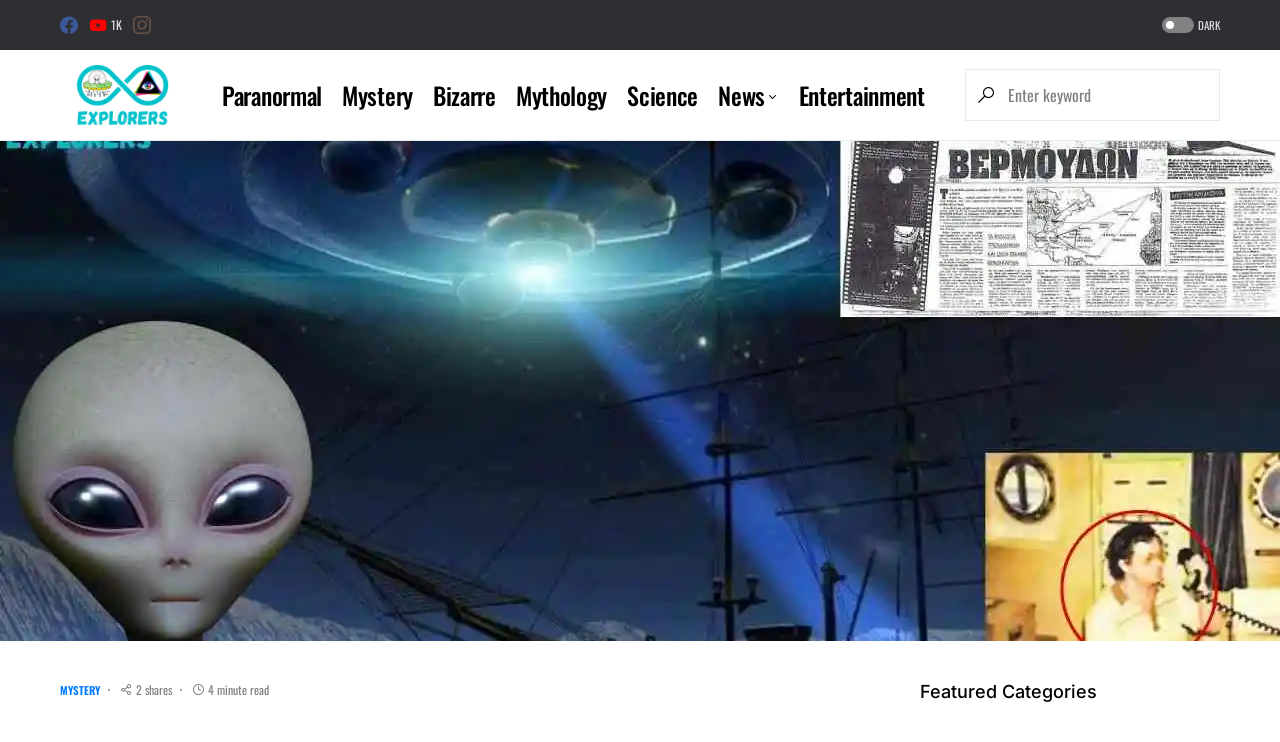

--- FILE ---
content_type: text/html; charset=UTF-8
request_url: https://www.infinityexplorers.com/the-shocking-bermuda-triangle-ufo-encounter-of-a-greek-sailor-in-1978/
body_size: 27813
content:
<!doctype html><html lang=en-US prefix="og: https://ogp.me/ns#"><head><meta charset="UTF-8"><meta name="viewport" content="width=device-width, initial-scale=1"><link rel=profile href=https://gmpg.org/xfn/11><style>img:is([sizes="auto" i], [sizes^="auto," i]){contain-intrinsic-size:3000px 1500px}</style><title>The Shocking Bermuda Triangle UFO Encounter Of A Greek Sailor in 1978</title><meta name="description" content="Polycarp Spentzas, a radio operator aboard the Pothiti SWJC, had a strange and unforgettable Bermuda Triangle UFO Encounter in 1978"><meta name="robots" content="follow, index, max-snippet:-1, max-video-preview:-1, max-image-preview:large"><link rel=canonical href=https://www.infinityexplorers.com/the-shocking-bermuda-triangle-ufo-encounter-of-a-greek-sailor-in-1978/ ><meta property="og:locale" content="en_US"><meta property="og:type" content="article"><meta property="og:title" content="The Shocking Bermuda Triangle UFO Encounter Of A Greek Sailor in 1978: Strange UFO And Strange Time Dilation"><meta property="og:description" content="Polycarp Spentzas, a radio operator aboard the Pothiti SWJC, had a strange and unforgettable Bermuda Triangle UFO Encounter in 1978"><meta property="og:url" content="https://www.infinityexplorers.com/the-shocking-bermuda-triangle-ufo-encounter-of-a-greek-sailor-in-1978/"><meta property="og:site_name" content="Infinity Explorers"><meta property="article:publisher" content="https://www.facebook.com/infinityxplorers"><meta property="article:author" content="https://www.facebook.com/profile.php?id=100072131661261"><meta property="article:tag" content="bermuda triangle"><meta property="article:tag" content="Bermuda Triangle UFO"><meta property="article:section" content="Mystery"><meta property="og:updated_time" content="2022-03-31T15:55:59+05:30"><meta property="og:image" content="https://i0.wp.com/www.infinityexplorers.com/wp-content/uploads/2022/03/Aliens-1.jpg"><meta property="og:image:secure_url" content="https://i0.wp.com/www.infinityexplorers.com/wp-content/uploads/2022/03/Aliens-1.jpg"><meta property="og:image:width" content="1280"><meta property="og:image:height" content="720"><meta property="og:image:alt" content="Bermuda Triangle UFO"><meta property="og:image:type" content="image/jpeg"><meta property="article:published_time" content="2022-03-31T15:55:55+05:30"><meta property="article:modified_time" content="2022-03-31T15:55:59+05:30"><meta name="twitter:card" content="summary_large_image"><meta name="twitter:title" content="The Shocking Bermuda Triangle UFO Encounter Of A Greek Sailor in 1978: Strange UFO And Strange Time Dilation"><meta name="twitter:description" content="Polycarp Spentzas, a radio operator aboard the Pothiti SWJC, had a strange and unforgettable Bermuda Triangle UFO Encounter in 1978"><meta name="twitter:site" content="@infinityxplorer"><meta name="twitter:creator" content="@infinityxplorer"><meta name="twitter:image" content="https://i0.wp.com/www.infinityexplorers.com/wp-content/uploads/2022/03/Aliens-1.jpg"><meta name="twitter:label1" content="Written by"><meta name="twitter:data1" content="Ansh Srivastava"><meta name="twitter:label2" content="Time to read"><meta name="twitter:data2" content="4 minutes"> <script type=application/ld+json class=rank-math-schema>{"@context":"https://schema.org","@graph":[{"@type":["NewsMediaOrganization","Organization"],"@id":"https://www.infinityexplorers.com/#organization","name":"Infinity Explorers","url":"https://www.infinityexplorers.com","sameAs":["https://www.facebook.com/infinityxplorers","https://twitter.com/infinityxplorer"],"email":"info@infinityexplorers.com","logo":{"@type":"ImageObject","@id":"https://www.infinityexplorers.com/#logo","url":"https://www.infinityexplorers.com/wp-content/uploads/2021/11/Explorers.png","contentUrl":"https://www.infinityexplorers.com/wp-content/uploads/2021/11/Explorers.png","caption":"Infinity Explorers","inLanguage":"en-US","width":"500","height":"500"}},{"@type":"WebSite","@id":"https://www.infinityexplorers.com/#website","url":"https://www.infinityexplorers.com","name":"Infinity Explorers","publisher":{"@id":"https://www.infinityexplorers.com/#organization"},"inLanguage":"en-US"},{"@type":"ImageObject","@id":"https://i0.wp.com/www.infinityexplorers.com/wp-content/uploads/2022/03/Aliens-1.jpg?fit=1280%2C720&amp;ssl=1","url":"https://i0.wp.com/www.infinityexplorers.com/wp-content/uploads/2022/03/Aliens-1.jpg?fit=1280%2C720&amp;ssl=1","width":"1280","height":"720","inLanguage":"en-US"},{"@type":"WebPage","@id":"https://www.infinityexplorers.com/the-shocking-bermuda-triangle-ufo-encounter-of-a-greek-sailor-in-1978/#webpage","url":"https://www.infinityexplorers.com/the-shocking-bermuda-triangle-ufo-encounter-of-a-greek-sailor-in-1978/","name":"The Shocking Bermuda Triangle UFO Encounter Of A Greek Sailor in 1978","datePublished":"2022-03-31T15:55:55+05:30","dateModified":"2022-03-31T15:55:59+05:30","isPartOf":{"@id":"https://www.infinityexplorers.com/#website"},"primaryImageOfPage":{"@id":"https://i0.wp.com/www.infinityexplorers.com/wp-content/uploads/2022/03/Aliens-1.jpg?fit=1280%2C720&amp;ssl=1"},"inLanguage":"en-US"},{"@type":"Person","@id":"https://www.infinityexplorers.com/author/rashi_1996/","name":"Ansh Srivastava","url":"https://www.infinityexplorers.com/author/rashi_1996/","image":{"@type":"ImageObject","@id":"https://secure.gravatar.com/avatar/dfa90ee01f55959fe91897d5fc644f1b63cbdaa4fb702a68a3bb2e400c059dd6?s=96&amp;d=retro&amp;r=pg","url":"https://secure.gravatar.com/avatar/dfa90ee01f55959fe91897d5fc644f1b63cbdaa4fb702a68a3bb2e400c059dd6?s=96&amp;d=retro&amp;r=pg","caption":"Ansh Srivastava","inLanguage":"en-US"},"sameAs":["https://www.infinityexplorers.com"],"worksFor":{"@id":"https://www.infinityexplorers.com/#organization"}},{"@type":"Article","headline":"The Shocking Bermuda Triangle UFO Encounter Of A Greek Sailor in 1978","keywords":"Bermuda Triangle UFO","datePublished":"2022-03-31T15:55:55+05:30","dateModified":"2022-03-31T15:55:59+05:30","author":{"@id":"https://www.infinityexplorers.com/author/rashi_1996/","name":"Ansh Srivastava"},"publisher":{"@id":"https://www.infinityexplorers.com/#organization"},"description":"Polycarp Spentzas, a radio operator aboard the Pothiti SWJC, had a strange and unforgettable Bermuda Triangle UFO Encounter in 1978","name":"The Shocking Bermuda Triangle UFO Encounter Of A Greek Sailor in 1978","@id":"https://www.infinityexplorers.com/the-shocking-bermuda-triangle-ufo-encounter-of-a-greek-sailor-in-1978/#richSnippet","isPartOf":{"@id":"https://www.infinityexplorers.com/the-shocking-bermuda-triangle-ufo-encounter-of-a-greek-sailor-in-1978/#webpage"},"image":{"@id":"https://i0.wp.com/www.infinityexplorers.com/wp-content/uploads/2022/03/Aliens-1.jpg?fit=1280%2C720&amp;ssl=1"},"inLanguage":"en-US","mainEntityOfPage":{"@id":"https://www.infinityexplorers.com/the-shocking-bermuda-triangle-ufo-encounter-of-a-greek-sailor-in-1978/#webpage"}}]}</script> <link rel=dns-prefetch href=//www.infinityexplorers.com><link rel=dns-prefetch href=//pagead2.googlesyndication.com><link rel=dns-prefetch href=//stats.wp.com><link rel=dns-prefetch href=//v0.wordpress.com><link rel=dns-prefetch href=//www.googletagmanager.com><link rel=preconnect href=//i0.wp.com><link rel=alternate type=application/rss+xml title="Infinity Explorers &raquo; Feed" href=https://www.infinityexplorers.com/feed/ ><link rel=alternate type=application/rss+xml title="Infinity Explorers &raquo; Comments Feed" href=https://www.infinityexplorers.com/comments/feed/ ><link rel=alternate type=application/rss+xml title="Infinity Explorers &raquo; The Shocking Bermuda Triangle UFO Encounter Of A Greek Sailor in 1978 Comments Feed" href=https://www.infinityexplorers.com/the-shocking-bermuda-triangle-ufo-encounter-of-a-greek-sailor-in-1978/feed/ ><link rel=preload href=https://www.infinityexplorers.com/wp-content/plugins/canvas/assets/fonts/canvas-icons.woff as=font type=font/woff crossorigin><link rel=stylesheet href=https://www.infinityexplorers.com/wp-content/cache/minify/bfaab.css media=all><link rel='alternate stylesheet' id=powerkit-icons-css href='https://www.infinityexplorers.com/wp-content/plugins/powerkit/assets/fonts/powerkit-icons.woff?ver=2.9.4' as=font type=font/wof crossorigin><link rel=stylesheet href=https://www.infinityexplorers.com/wp-content/cache/minify/c4132.css media=all><style id=classic-theme-styles-inline-css>/*! This file is auto-generated */
.wp-block-button__link{color:#fff;background-color:#32373c;border-radius:9999px;box-shadow:none;text-decoration:none;padding:calc(.667em + 2px) calc(1.333em + 2px);font-size:1.125em}.wp-block-file__button{background:#32373c;color:#fff;text-decoration:none}</style><link rel=stylesheet href=https://www.infinityexplorers.com/wp-content/cache/minify/d5ca8.css media=all><style id=jetpack-sharing-buttons-style-inline-css>.jetpack-sharing-buttons__services-list{display:flex;flex-direction:row;flex-wrap:wrap;gap:0;list-style-type:none;margin:5px;padding:0}.jetpack-sharing-buttons__services-list.has-small-icon-size{font-size:12px}.jetpack-sharing-buttons__services-list.has-normal-icon-size{font-size:16px}.jetpack-sharing-buttons__services-list.has-large-icon-size{font-size:24px}.jetpack-sharing-buttons__services-list.has-huge-icon-size{font-size:36px}@media
print{.jetpack-sharing-buttons__services-list{display:none!important}}.editor-styles-wrapper .wp-block-jetpack-sharing-buttons{gap:0;padding-inline-start:0}ul.jetpack-sharing-buttons__services-list.has-background{padding:1.25em 2.375em}</style><link rel=stylesheet href=https://www.infinityexplorers.com/wp-content/cache/minify/986db.css media=all><style id=global-styles-inline-css>/*<![CDATA[*/:root{--wp--preset--aspect-ratio--square:1;--wp--preset--aspect-ratio--4-3:4/3;--wp--preset--aspect-ratio--3-4:3/4;--wp--preset--aspect-ratio--3-2:3/2;--wp--preset--aspect-ratio--2-3:2/3;--wp--preset--aspect-ratio--16-9:16/9;--wp--preset--aspect-ratio--9-16:9/16;--wp--preset--color--black:#000;--wp--preset--color--cyan-bluish-gray:#abb8c3;--wp--preset--color--white:#FFF;--wp--preset--color--pale-pink:#f78da7;--wp--preset--color--vivid-red:#cf2e2e;--wp--preset--color--luminous-vivid-orange:#ff6900;--wp--preset--color--luminous-vivid-amber:#fcb900;--wp--preset--color--light-green-cyan:#7bdcb5;--wp--preset--color--vivid-green-cyan:#00d084;--wp--preset--color--pale-cyan-blue:#8ed1fc;--wp--preset--color--vivid-cyan-blue:#0693e3;--wp--preset--color--vivid-purple:#9b51e0;--wp--preset--color--blue:#59BACC;--wp--preset--color--green:#58AD69;--wp--preset--color--orange:#FFBC49;--wp--preset--color--red:#e32c26;--wp--preset--color--gray-50:#f8f9fa;--wp--preset--color--gray-100:#f8f9fb;--wp--preset--color--gray-200:#e9ecef;--wp--preset--color--secondary:#818181;--wp--preset--gradient--vivid-cyan-blue-to-vivid-purple:linear-gradient(135deg,rgba(6,147,227,1) 0%,rgb(155,81,224) 100%);--wp--preset--gradient--light-green-cyan-to-vivid-green-cyan:linear-gradient(135deg,rgb(122,220,180) 0%,rgb(0,208,130) 100%);--wp--preset--gradient--luminous-vivid-amber-to-luminous-vivid-orange:linear-gradient(135deg,rgba(252,185,0,1) 0%,rgba(255,105,0,1) 100%);--wp--preset--gradient--luminous-vivid-orange-to-vivid-red:linear-gradient(135deg,rgba(255,105,0,1) 0%,rgb(207,46,46) 100%);--wp--preset--gradient--very-light-gray-to-cyan-bluish-gray:linear-gradient(135deg,rgb(238,238,238) 0%,rgb(169,184,195) 100%);--wp--preset--gradient--cool-to-warm-spectrum:linear-gradient(135deg,rgb(74,234,220) 0%,rgb(151,120,209) 20%,rgb(207,42,186) 40%,rgb(238,44,130) 60%,rgb(251,105,98) 80%,rgb(254,248,76) 100%);--wp--preset--gradient--blush-light-purple:linear-gradient(135deg,rgb(255,206,236) 0%,rgb(152,150,240) 100%);--wp--preset--gradient--blush-bordeaux:linear-gradient(135deg,rgb(254,205,165) 0%,rgb(254,45,45) 50%,rgb(107,0,62) 100%);--wp--preset--gradient--luminous-dusk:linear-gradient(135deg,rgb(255,203,112) 0%,rgb(199,81,192) 50%,rgb(65,88,208) 100%);--wp--preset--gradient--pale-ocean:linear-gradient(135deg,rgb(255,245,203) 0%,rgb(182,227,212) 50%,rgb(51,167,181) 100%);--wp--preset--gradient--electric-grass:linear-gradient(135deg,rgb(202,248,128) 0%,rgb(113,206,126) 100%);--wp--preset--gradient--midnight:linear-gradient(135deg,rgb(2,3,129) 0%,rgb(40,116,252) 100%);--wp--preset--font-size--small:13px;--wp--preset--font-size--medium:20px;--wp--preset--font-size--large:36px;--wp--preset--font-size--x-large:42px;--wp--preset--spacing--20:0.44rem;--wp--preset--spacing--30:0.67rem;--wp--preset--spacing--40:1rem;--wp--preset--spacing--50:1.5rem;--wp--preset--spacing--60:2.25rem;--wp--preset--spacing--70:3.38rem;--wp--preset--spacing--80:5.06rem;--wp--preset--shadow--natural:6px 6px 9px rgba(0, 0, 0, 0.2);--wp--preset--shadow--deep:12px 12px 50px rgba(0, 0, 0, 0.4);--wp--preset--shadow--sharp:6px 6px 0px rgba(0, 0, 0, 0.2);--wp--preset--shadow--outlined:6px 6px 0px -3px rgba(255, 255, 255, 1), 6px 6px rgba(0, 0, 0, 1);--wp--preset--shadow--crisp:6px 6px 0px rgba(0, 0, 0, 1)}:where(.is-layout-flex){gap:0.5em}:where(.is-layout-grid){gap:0.5em}body .is-layout-flex{display:flex}.is-layout-flex{flex-wrap:wrap;align-items:center}.is-layout-flex>:is(*,div){margin:0}body .is-layout-grid{display:grid}.is-layout-grid>:is(*,div){margin:0}:where(.wp-block-columns.is-layout-flex){gap:2em}:where(.wp-block-columns.is-layout-grid){gap:2em}:where(.wp-block-post-template.is-layout-flex){gap:1.25em}:where(.wp-block-post-template.is-layout-grid){gap:1.25em}.has-black-color{color:var(--wp--preset--color--black) !important}.has-cyan-bluish-gray-color{color:var(--wp--preset--color--cyan-bluish-gray) !important}.has-white-color{color:var(--wp--preset--color--white) !important}.has-pale-pink-color{color:var(--wp--preset--color--pale-pink) !important}.has-vivid-red-color{color:var(--wp--preset--color--vivid-red) !important}.has-luminous-vivid-orange-color{color:var(--wp--preset--color--luminous-vivid-orange) !important}.has-luminous-vivid-amber-color{color:var(--wp--preset--color--luminous-vivid-amber) !important}.has-light-green-cyan-color{color:var(--wp--preset--color--light-green-cyan) !important}.has-vivid-green-cyan-color{color:var(--wp--preset--color--vivid-green-cyan) !important}.has-pale-cyan-blue-color{color:var(--wp--preset--color--pale-cyan-blue) !important}.has-vivid-cyan-blue-color{color:var(--wp--preset--color--vivid-cyan-blue) !important}.has-vivid-purple-color{color:var(--wp--preset--color--vivid-purple) !important}.has-black-background-color{background-color:var(--wp--preset--color--black) !important}.has-cyan-bluish-gray-background-color{background-color:var(--wp--preset--color--cyan-bluish-gray) !important}.has-white-background-color{background-color:var(--wp--preset--color--white) !important}.has-pale-pink-background-color{background-color:var(--wp--preset--color--pale-pink) !important}.has-vivid-red-background-color{background-color:var(--wp--preset--color--vivid-red) !important}.has-luminous-vivid-orange-background-color{background-color:var(--wp--preset--color--luminous-vivid-orange) !important}.has-luminous-vivid-amber-background-color{background-color:var(--wp--preset--color--luminous-vivid-amber) !important}.has-light-green-cyan-background-color{background-color:var(--wp--preset--color--light-green-cyan) !important}.has-vivid-green-cyan-background-color{background-color:var(--wp--preset--color--vivid-green-cyan) !important}.has-pale-cyan-blue-background-color{background-color:var(--wp--preset--color--pale-cyan-blue) !important}.has-vivid-cyan-blue-background-color{background-color:var(--wp--preset--color--vivid-cyan-blue) !important}.has-vivid-purple-background-color{background-color:var(--wp--preset--color--vivid-purple) !important}.has-black-border-color{border-color:var(--wp--preset--color--black) !important}.has-cyan-bluish-gray-border-color{border-color:var(--wp--preset--color--cyan-bluish-gray) !important}.has-white-border-color{border-color:var(--wp--preset--color--white) !important}.has-pale-pink-border-color{border-color:var(--wp--preset--color--pale-pink) !important}.has-vivid-red-border-color{border-color:var(--wp--preset--color--vivid-red) !important}.has-luminous-vivid-orange-border-color{border-color:var(--wp--preset--color--luminous-vivid-orange) !important}.has-luminous-vivid-amber-border-color{border-color:var(--wp--preset--color--luminous-vivid-amber) !important}.has-light-green-cyan-border-color{border-color:var(--wp--preset--color--light-green-cyan) !important}.has-vivid-green-cyan-border-color{border-color:var(--wp--preset--color--vivid-green-cyan) !important}.has-pale-cyan-blue-border-color{border-color:var(--wp--preset--color--pale-cyan-blue) !important}.has-vivid-cyan-blue-border-color{border-color:var(--wp--preset--color--vivid-cyan-blue) !important}.has-vivid-purple-border-color{border-color:var(--wp--preset--color--vivid-purple) !important}.has-vivid-cyan-blue-to-vivid-purple-gradient-background{background:var(--wp--preset--gradient--vivid-cyan-blue-to-vivid-purple) !important}.has-light-green-cyan-to-vivid-green-cyan-gradient-background{background:var(--wp--preset--gradient--light-green-cyan-to-vivid-green-cyan) !important}.has-luminous-vivid-amber-to-luminous-vivid-orange-gradient-background{background:var(--wp--preset--gradient--luminous-vivid-amber-to-luminous-vivid-orange) !important}.has-luminous-vivid-orange-to-vivid-red-gradient-background{background:var(--wp--preset--gradient--luminous-vivid-orange-to-vivid-red) !important}.has-very-light-gray-to-cyan-bluish-gray-gradient-background{background:var(--wp--preset--gradient--very-light-gray-to-cyan-bluish-gray) !important}.has-cool-to-warm-spectrum-gradient-background{background:var(--wp--preset--gradient--cool-to-warm-spectrum) !important}.has-blush-light-purple-gradient-background{background:var(--wp--preset--gradient--blush-light-purple) !important}.has-blush-bordeaux-gradient-background{background:var(--wp--preset--gradient--blush-bordeaux) !important}.has-luminous-dusk-gradient-background{background:var(--wp--preset--gradient--luminous-dusk) !important}.has-pale-ocean-gradient-background{background:var(--wp--preset--gradient--pale-ocean) !important}.has-electric-grass-gradient-background{background:var(--wp--preset--gradient--electric-grass) !important}.has-midnight-gradient-background{background:var(--wp--preset--gradient--midnight) !important}.has-small-font-size{font-size:var(--wp--preset--font-size--small) !important}.has-medium-font-size{font-size:var(--wp--preset--font-size--medium) !important}.has-large-font-size{font-size:var(--wp--preset--font-size--large) !important}.has-x-large-font-size{font-size:var(--wp--preset--font-size--x-large) !important}:where(.wp-block-post-template.is-layout-flex){gap:1.25em}:where(.wp-block-post-template.is-layout-grid){gap:1.25em}:where(.wp-block-columns.is-layout-flex){gap:2em}:where(.wp-block-columns.is-layout-grid){gap:2em}:root :where(.wp-block-pullquote){font-size:1.5em;line-height:1.6}/*]]>*/</style><link rel=stylesheet href=https://www.infinityexplorers.com/wp-content/cache/minify/ebe80.css media=all><style id=ez-toc-inline-css>div#ez-toc-container .ez-toc-title{font-size:120%}div#ez-toc-container .ez-toc-title{font-weight:500}div#ez-toc-container ul
li{font-size:95%}div#ez-toc-container ul
li{font-weight:500}div#ez-toc-container nav ul ul
li{font-size:90%}.ez-toc-container-direction{direction:ltr}.ez-toc-counter
ul{counter-reset:item }.ez-toc-counter nav ul li a::before{content:counters(item, '.', decimal) '. ';display:inline-block;counter-increment:item;flex-grow:0;flex-shrink:0;margin-right: .2em;float:left}.ez-toc-widget-direction{direction:ltr}.ez-toc-widget-container
ul{counter-reset:item }.ez-toc-widget-container nav ul li a::before{content:counters(item, '.', decimal) '. ';display:inline-block;counter-increment:item;flex-grow:0;flex-shrink:0;margin-right: .2em;float:left}</style><link rel=stylesheet href=https://www.infinityexplorers.com/wp-content/cache/minify/71dea.css media=all><style id=csco-styles-inline-css>/*<![CDATA[*/:root{--social-links-label:"CONNECT"}.searchwp-live-search-no-min-chars:after{content:"Continue typing"}/*]]>*/</style><link rel=stylesheet href=https://www.infinityexplorers.com/wp-content/cache/minify/f1a76.css media=all><style id=searchwp-live-search-inline-css>/*<![CDATA[*/.searchwp-live-search-result .searchwp-live-search-result--title
a{font-size:16px}.searchwp-live-search-result .searchwp-live-search-result--price{font-size:14px}.searchwp-live-search-result .searchwp-live-search-result--add-to-cart
.button{font-size:14px}/*]]>*/</style><link rel=stylesheet href=https://www.infinityexplorers.com/wp-content/cache/minify/b11be.css media=all> <script id=jetpack_related-posts-js-extra type="948d3334f2393f102a92a029-text/javascript">var related_posts_js_options={"post_heading":"h4"};</script> <script src=https://www.infinityexplorers.com/wp-content/cache/minify/6e415.js type="948d3334f2393f102a92a029-text/javascript"></script> <script id=jquery-js-after type="948d3334f2393f102a92a029-text/javascript">jQuery(document).ready(function(){jQuery(".e4eb169fd0b744df07ca5d90d4119160").click(function(){jQuery.post("https://www.infinityexplorers.com/wp-admin/admin-ajax.php",{"action":"quick_adsense_onpost_ad_click","quick_adsense_onpost_ad_index":jQuery(this).attr("data-index"),"quick_adsense_nonce":"420f83dda6",},function(response){});});});</script> <script src="//pagead2.googlesyndication.com/pagead/js/adsbygoogle.js?ver=d2045ff1528306eb0f8007bc43f8c79f" id=csco_adsense-js type="948d3334f2393f102a92a029-text/javascript"></script> <link rel=https://api.w.org/ href=https://www.infinityexplorers.com/wp-json/ ><link rel=alternate title=JSON type=application/json href=https://www.infinityexplorers.com/wp-json/wp/v2/posts/13072><link rel=EditURI type=application/rsd+xml title=RSD href=https://www.infinityexplorers.com/xmlrpc.php?rsd><link rel=alternate title="oEmbed (JSON)" type=application/json+oembed href="https://www.infinityexplorers.com/wp-json/oembed/1.0/embed?url=https%3A%2F%2Fwww.infinityexplorers.com%2Fthe-shocking-bermuda-triangle-ufo-encounter-of-a-greek-sailor-in-1978%2F"><link rel=alternate title="oEmbed (XML)" type=text/xml+oembed href="https://www.infinityexplorers.com/wp-json/oembed/1.0/embed?url=https%3A%2F%2Fwww.infinityexplorers.com%2Fthe-shocking-bermuda-triangle-ufo-encounter-of-a-greek-sailor-in-1978%2F&#038;format=xml"> <script async src="https://www.googletagmanager.com/gtag/js?id=UA-92803525-1" type="948d3334f2393f102a92a029-text/javascript"></script> <script type="948d3334f2393f102a92a029-text/javascript">window.dataLayer=window.dataLayer||[];function gtag(){dataLayer.push(arguments);}
gtag('js',new Date());gtag('config','UA-92803525-1');</script> <style media=all id=canvas-blocks-dynamic-styles></style><meta name="generator" content="Site Kit by Google 1.134.0"><style>img#wpstats{display:none}</style><style id=csco-theme-typography>/*<![CDATA[*/:root{--cs-font-base-family:Oswald;--cs-font-base-size:1rem;--cs-font-base-weight:400;--cs-font-base-style:normal;--cs-font-base-letter-spacing:normal;--cs-font-base-line-height:1.5;--cs-font-primary-family:Oswald;--cs-font-primary-size:1rem;--cs-font-primary-weight:700;--cs-font-primary-style:normal;--cs-font-primary-letter-spacing:normal;--cs-font-primary-text-transform:none;--cs-font-secondary-family:Oswald;--cs-font-secondary-size:0.75rem;--cs-font-secondary-weight:400;--cs-font-secondary-style:normal;--cs-font-secondary-letter-spacing:normal;--cs-font-secondary-text-transform:none;--cs-font-category-family:Oswald;--cs-font-category-size:0.6875rem;--cs-font-category-weight:600;--cs-font-category-style:normal;--cs-font-category-letter-spacing:normal;--cs-font-category-text-transform:uppercase;--cs-font-post-meta-family:Oswald;--cs-font-post-meta-size:0.75rem;--cs-font-post-meta-weight:400;--cs-font-post-meta-style:normal;--cs-font-post-meta-letter-spacing:normal;--cs-font-post-meta-text-transform:none;--cs-font-input-family:Oswald;--cs-font-input-size:1rem;--cs-font-input-weight:400;--cs-font-input-style:normal;--cs-font-input-letter-spacing:normal;--cs-font-input-text-transform:none;--cs-font-post-subtitle-family:Oswald;--cs-font-post-subtitle-size:1.5rem;--cs-font-post-subtitle-letter-spacing:normal;--cs-font-post-content-family:Oswald;--cs-font-post-content-size:1.25rem;--cs-font-post-content-letter-spacing:normal;--cs-font-entry-summary-family:Oswald;--cs-font-entry-summary-size:1.5rem;--cs-font-entry-summary-letter-spacing:normal;--cs-font-entry-excerpt-family:Oswald;--cs-font-entry-excerpt-size:0.875rem;--cs-font-entry-excerpt-letter-spacing:normal;--cs-font-main-logo-family:Inter;--cs-font-main-logo-size:1.25rem;--cs-font-main-logo-weight:500;--cs-font-main-logo-style:normal;--cs-font-main-logo-letter-spacing:normal;--cs-font-main-logo-text-transform:none;--cs-font-large-logo-family:Inter;--cs-font-large-logo-size:1.5rem;--cs-font-large-logo-weight:500;--cs-font-large-logo-style:normal;--cs-font-large-logo-letter-spacing:normal;--cs-font-large-logo-text-transform:none;--cs-font-footer-logo-family:Inter;--cs-font-footer-logo-size:1.25rem;--cs-font-footer-logo-weight:500;--cs-font-footer-logo-style:normal;--cs-font-footer-logo-letter-spacing:normal;--cs-font-footer-logo-text-transform:none;--cs-font-headings-family:Oswald;--cs-font-headings-weight:600;--cs-font-headings-style:normal;--cs-font-headings-line-height:1.25;--cs-font-headings-letter-spacing:normal;--cs-font-headings-text-transform:none;--cs-font-menu-family:Oswald;--cs-font-menu-size:1.5rem;--cs-font-menu-weight:500;--cs-font-menu-style:normal;--cs-font-menu-letter-spacing:-0.0125em;--cs-font-menu-text-transform:none;--cs-font-submenu-family:Oswald;--cs-font-submenu-size:1.2rem;--cs-font-submenu-weight:400;--cs-font-submenu-style:normal;--cs-font-submenu-letter-spacing:0px;--cs-font-submenu-text-transform:none;--cs-font-section-headings-family:Inter;--cs-font-section-headings-size:1.125rem;--cs-font-section-headings-weight:500;--cs-font-section-headings-style:normal;--cs-font-section-headings-letter-spacing:normal;--cs-font-section-headings-text-transform:none;--cs-font-section-subheadings-family:Inter;--cs-font-section-subheadings-size:0.6875rem;--cs-font-section-subheadings-weight:500;--cs-font-section-subheadings-style:normal;--cs-font-section-subheadings-letter-spacing:normal;--cs-font-section-subheadings-text-transform:uppercase}/*]]>*/</style><meta name="google-adsense-platform-account" content="ca-host-pub-2644536267352236"><meta name="google-adsense-platform-domain" content="sitekit.withgoogle.com"> <script type="948d3334f2393f102a92a029-text/javascript">!function(f,b,e,v,n,t,s){if(f.fbq)return;n=f.fbq=function(){n.callMethod?n.callMethod.apply(n,arguments):n.queue.push(arguments)};if(!f._fbq)f._fbq=n;n.push=n;n.loaded=!0;n.version='2.0';n.queue=[];t=b.createElement(e);t.async=!0;t.src=v;s=b.getElementsByTagName(e)[0];s.parentNode.insertBefore(t,s)}(window,document,'script','https://connect.facebook.net/en_US/fbevents.js?v=next');</script>  <script type="948d3334f2393f102a92a029-text/javascript">var url=window.location.origin+'?ob=open-bridge';fbq('set','openbridge','383218810871658',url);</script> <script type="948d3334f2393f102a92a029-text/javascript">fbq('init','383218810871658',{},{"agent":"wordpress-6.8.3-4.0.1"})</script><script type="948d3334f2393f102a92a029-text/javascript">fbq('track','PageView',[]);</script>  <noscript> <img height=1 width=1 style=display:none alt=fbpx src="https://www.facebook.com/tr?id=383218810871658&ev=PageView&noscript=1"> </noscript> <script async src="https://pagead2.googlesyndication.com/pagead/js/adsbygoogle.js?client=ca-pub-6078467236390171&amp;host=ca-host-pub-2644536267352236" crossorigin=anonymous type="948d3334f2393f102a92a029-text/javascript"></script> <link rel=icon href="https://i0.wp.com/www.infinityexplorers.com/wp-content/uploads/2022/06/Explorers.png?fit=32%2C32&#038;ssl=1" sizes=32x32><link rel=icon href="https://i0.wp.com/www.infinityexplorers.com/wp-content/uploads/2022/06/Explorers.png?fit=192%2C192&#038;ssl=1" sizes=192x192><link rel=apple-touch-icon href="https://i0.wp.com/www.infinityexplorers.com/wp-content/uploads/2022/06/Explorers.png?fit=180%2C180&#038;ssl=1"><meta name="msapplication-TileImage" content="https://i0.wp.com/www.infinityexplorers.com/wp-content/uploads/2022/06/Explorers.png?fit=270%2C270&#038;ssl=1"><style id=kirki-inline-styles>/*<![CDATA[*/:root,[data-site-scheme="default"]{--cs-color-site-background:#FFF;--cs-color-search-background:#FFF;--cs-color-topbar-background:#2d2f33;--cs-color-header-background:#FFF;--cs-color-submenu-background:#FFF;--cs-color-footer-background:#f8f9fa}:root,[data-scheme="default"]{--cs-color-accent:#007AFF;--cs-color-accent-contrast:#FFF;--cs-color-secondary:#818181;--cs-palette-color-secondary:#818181;--cs-color-secondary-contrast:#000;--cs-color-category:#007AFF;--cs-color-category-hover:#818181;--cs-color-button:#007AFF;--cs-color-button-contrast:#FFF;--cs-color-button-hover:#004eff;--cs-color-button-hover-contrast:#FFF;--cs-color-overlay-background:rgba(49,50,54,0.4)}:root .cs-posts-area-posts .cs-entry__title, [data-scheme="default"] .cs-posts-area-posts .cs-entry__title, :root .cs-entry__prev-next .cs-entry__title, [data-scheme="default"] .cs-entry__prev-next .cs-entry__title, :root .cs-entry__post-related .cs-entry__title, [data-scheme="default"] .cs-entry__post-related .cs-entry__title{--cs-color-title:#000;--cs-color-title-hover:#818181}[data-site-scheme="dark"]{--cs-color-site-background:#1c1c1c;--cs-color-search-background:#333335;--cs-color-topbar-background:#000;--cs-color-header-background:#1c1c1c;--cs-color-submenu-background:#1c1c1c;--cs-color-footer-background:#1c1c1c}[data-scheme="dark"]{--cs-color-accent:#007AFF;--cs-color-accent-contrast:#FFF;--cs-color-secondary:#858585;--cs-palette-color-secondary:#858585;--cs-color-secondary-contrast:#000;--cs-color-category:#007AFF;--cs-color-category-hover:#818181;--cs-color-button:#007AFF;--cs-color-button-contrast:#FFF;--cs-color-button-hover:#004eff;--cs-color-button-hover-contrast:#FFF;--cs-color-overlay-background:rgba(49,50,54,0.4)}[data-scheme="dark"] .cs-posts-area-posts .cs-entry__title, [data-scheme="dark"] .cs-entry__prev-next .cs-entry__title, [data-scheme="dark"] .cs-entry__post-related .cs-entry__title{--cs-color-title:#fff;--cs-color-title-hover:#858585}:root{--cs-common-border-radius:0px;--cs-primary-border-radius:0px;--cs-secondary-border-radius:50%;--cs-additional-border-radius:25px;--cs-image-border-radius:0px;--cs-header-topbar-height:50px;--cs-header-initial-height:90px;--cs-header-height:60px;--cs-header-border-width:1px}.cs-posts-area__home.cs-posts-area__grid{--cs-posts-area-grid-columns-const:3!important;--cs-posts-area-grid-columns:3!important}.cs-posts-area__archive.cs-posts-area__grid{--cs-posts-area-grid-columns-const:2!important;--cs-posts-area-grid-columns:2!important}@media (max-width: 1019px){.cs-posts-area__home.cs-posts-area__grid{--cs-posts-area-grid-columns:2!important}.cs-posts-area__archive.cs-posts-area__grid{--cs-posts-area-grid-columns:2!important}}@media (max-width: 599px){.cs-posts-area__home.cs-posts-area__grid{--cs-posts-area-grid-columns:1!important}.cs-posts-area__archive.cs-posts-area__grid{--cs-posts-area-grid-columns:1!important}}@font-face{font-family:'Oswald';font-style:normal;font-weight:400;font-display:swap;src:url(https://www.infinityexplorers.com/wp-content/fonts/oswald/TK3IWkUHHAIjg75cFRf3bXL8LICs1_Fv40pKlN4NNSeSASz7FmlbHYjedg.woff2) format('woff2');unicode-range:U+0460-052F, U+1C80-1C8A, U+20B4, U+2DE0-2DFF, U+A640-A69F, U+FE2E-FE2F}@font-face{font-family:'Oswald';font-style:normal;font-weight:400;font-display:swap;src:url(https://www.infinityexplorers.com/wp-content/fonts/oswald/TK3IWkUHHAIjg75cFRf3bXL8LICs1_Fv40pKlN4NNSeSASz7FmlSHYjedg.woff2) format('woff2');unicode-range:U+0301, U+0400-045F, U+0490-0491, U+04B0-04B1, U+2116}@font-face{font-family:'Oswald';font-style:normal;font-weight:400;font-display:swap;src:url(https://www.infinityexplorers.com/wp-content/fonts/oswald/TK3IWkUHHAIjg75cFRf3bXL8LICs1_Fv40pKlN4NNSeSASz7FmlZHYjedg.woff2) format('woff2');unicode-range:U+0102-0103, U+0110-0111, U+0128-0129, U+0168-0169, U+01A0-01A1, U+01AF-01B0, U+0300-0301, U+0303-0304, U+0308-0309, U+0323, U+0329, U+1EA0-1EF9, U+20AB}@font-face{font-family:'Oswald';font-style:normal;font-weight:400;font-display:swap;src:url(https://www.infinityexplorers.com/wp-content/fonts/oswald/TK3IWkUHHAIjg75cFRf3bXL8LICs1_Fv40pKlN4NNSeSASz7FmlYHYjedg.woff2) format('woff2');unicode-range:U+0100-02BA, U+02BD-02C5, U+02C7-02CC, U+02CE-02D7, U+02DD-02FF, U+0304, U+0308, U+0329, U+1D00-1DBF, U+1E00-1E9F, U+1EF2-1EFF, U+2020, U+20A0-20AB, U+20AD-20C0, U+2113, U+2C60-2C7F, U+A720-A7FF}@font-face{font-family:'Oswald';font-style:normal;font-weight:400;font-display:swap;src:url(https://www.infinityexplorers.com/wp-content/fonts/oswald/TK3IWkUHHAIjg75cFRf3bXL8LICs1_Fv40pKlN4NNSeSASz7FmlWHYg.woff2) format('woff2');unicode-range:U+0000-00FF, U+0131, U+0152-0153, U+02BB-02BC, U+02C6, U+02DA, U+02DC, U+0304, U+0308, U+0329, U+2000-206F, U+20AC, U+2122, U+2191, U+2193, U+2212, U+2215, U+FEFF, U+FFFD}@font-face{font-family:'Oswald';font-style:normal;font-weight:500;font-display:swap;src:url(https://www.infinityexplorers.com/wp-content/fonts/oswald/TK3IWkUHHAIjg75cFRf3bXL8LICs1_Fv40pKlN4NNSeSASz7FmlbHYjedg.woff2) format('woff2');unicode-range:U+0460-052F, U+1C80-1C8A, U+20B4, U+2DE0-2DFF, U+A640-A69F, U+FE2E-FE2F}@font-face{font-family:'Oswald';font-style:normal;font-weight:500;font-display:swap;src:url(https://www.infinityexplorers.com/wp-content/fonts/oswald/TK3IWkUHHAIjg75cFRf3bXL8LICs1_Fv40pKlN4NNSeSASz7FmlSHYjedg.woff2) format('woff2');unicode-range:U+0301, U+0400-045F, U+0490-0491, U+04B0-04B1, U+2116}@font-face{font-family:'Oswald';font-style:normal;font-weight:500;font-display:swap;src:url(https://www.infinityexplorers.com/wp-content/fonts/oswald/TK3IWkUHHAIjg75cFRf3bXL8LICs1_Fv40pKlN4NNSeSASz7FmlZHYjedg.woff2) format('woff2');unicode-range:U+0102-0103, U+0110-0111, U+0128-0129, U+0168-0169, U+01A0-01A1, U+01AF-01B0, U+0300-0301, U+0303-0304, U+0308-0309, U+0323, U+0329, U+1EA0-1EF9, U+20AB}@font-face{font-family:'Oswald';font-style:normal;font-weight:500;font-display:swap;src:url(https://www.infinityexplorers.com/wp-content/fonts/oswald/TK3IWkUHHAIjg75cFRf3bXL8LICs1_Fv40pKlN4NNSeSASz7FmlYHYjedg.woff2) format('woff2');unicode-range:U+0100-02BA, U+02BD-02C5, U+02C7-02CC, U+02CE-02D7, U+02DD-02FF, U+0304, U+0308, U+0329, U+1D00-1DBF, U+1E00-1E9F, U+1EF2-1EFF, U+2020, U+20A0-20AB, U+20AD-20C0, U+2113, U+2C60-2C7F, U+A720-A7FF}@font-face{font-family:'Oswald';font-style:normal;font-weight:500;font-display:swap;src:url(https://www.infinityexplorers.com/wp-content/fonts/oswald/TK3IWkUHHAIjg75cFRf3bXL8LICs1_Fv40pKlN4NNSeSASz7FmlWHYg.woff2) format('woff2');unicode-range:U+0000-00FF, U+0131, U+0152-0153, U+02BB-02BC, U+02C6, U+02DA, U+02DC, U+0304, U+0308, U+0329, U+2000-206F, U+20AC, U+2122, U+2191, U+2193, U+2212, U+2215, U+FEFF, U+FFFD}@font-face{font-family:'Oswald';font-style:normal;font-weight:600;font-display:swap;src:url(https://www.infinityexplorers.com/wp-content/fonts/oswald/TK3IWkUHHAIjg75cFRf3bXL8LICs1_Fv40pKlN4NNSeSASz7FmlbHYjedg.woff2) format('woff2');unicode-range:U+0460-052F, U+1C80-1C8A, U+20B4, U+2DE0-2DFF, U+A640-A69F, U+FE2E-FE2F}@font-face{font-family:'Oswald';font-style:normal;font-weight:600;font-display:swap;src:url(https://www.infinityexplorers.com/wp-content/fonts/oswald/TK3IWkUHHAIjg75cFRf3bXL8LICs1_Fv40pKlN4NNSeSASz7FmlSHYjedg.woff2) format('woff2');unicode-range:U+0301, U+0400-045F, U+0490-0491, U+04B0-04B1, U+2116}@font-face{font-family:'Oswald';font-style:normal;font-weight:600;font-display:swap;src:url(https://www.infinityexplorers.com/wp-content/fonts/oswald/TK3IWkUHHAIjg75cFRf3bXL8LICs1_Fv40pKlN4NNSeSASz7FmlZHYjedg.woff2) format('woff2');unicode-range:U+0102-0103, U+0110-0111, U+0128-0129, U+0168-0169, U+01A0-01A1, U+01AF-01B0, U+0300-0301, U+0303-0304, U+0308-0309, U+0323, U+0329, U+1EA0-1EF9, U+20AB}@font-face{font-family:'Oswald';font-style:normal;font-weight:600;font-display:swap;src:url(https://www.infinityexplorers.com/wp-content/fonts/oswald/TK3IWkUHHAIjg75cFRf3bXL8LICs1_Fv40pKlN4NNSeSASz7FmlYHYjedg.woff2) format('woff2');unicode-range:U+0100-02BA, U+02BD-02C5, U+02C7-02CC, U+02CE-02D7, U+02DD-02FF, U+0304, U+0308, U+0329, U+1D00-1DBF, U+1E00-1E9F, U+1EF2-1EFF, U+2020, U+20A0-20AB, U+20AD-20C0, U+2113, U+2C60-2C7F, U+A720-A7FF}@font-face{font-family:'Oswald';font-style:normal;font-weight:600;font-display:swap;src:url(https://www.infinityexplorers.com/wp-content/fonts/oswald/TK3IWkUHHAIjg75cFRf3bXL8LICs1_Fv40pKlN4NNSeSASz7FmlWHYg.woff2) format('woff2');unicode-range:U+0000-00FF, U+0131, U+0152-0153, U+02BB-02BC, U+02C6, U+02DA, U+02DC, U+0304, U+0308, U+0329, U+2000-206F, U+20AC, U+2122, U+2191, U+2193, U+2212, U+2215, U+FEFF, U+FFFD}@font-face{font-family:'Oswald';font-style:normal;font-weight:700;font-display:swap;src:url(https://www.infinityexplorers.com/wp-content/fonts/oswald/TK3IWkUHHAIjg75cFRf3bXL8LICs1_Fv40pKlN4NNSeSASz7FmlbHYjedg.woff2) format('woff2');unicode-range:U+0460-052F, U+1C80-1C8A, U+20B4, U+2DE0-2DFF, U+A640-A69F, U+FE2E-FE2F}@font-face{font-family:'Oswald';font-style:normal;font-weight:700;font-display:swap;src:url(https://www.infinityexplorers.com/wp-content/fonts/oswald/TK3IWkUHHAIjg75cFRf3bXL8LICs1_Fv40pKlN4NNSeSASz7FmlSHYjedg.woff2) format('woff2');unicode-range:U+0301, U+0400-045F, U+0490-0491, U+04B0-04B1, U+2116}@font-face{font-family:'Oswald';font-style:normal;font-weight:700;font-display:swap;src:url(https://www.infinityexplorers.com/wp-content/fonts/oswald/TK3IWkUHHAIjg75cFRf3bXL8LICs1_Fv40pKlN4NNSeSASz7FmlZHYjedg.woff2) format('woff2');unicode-range:U+0102-0103, U+0110-0111, U+0128-0129, U+0168-0169, U+01A0-01A1, U+01AF-01B0, U+0300-0301, U+0303-0304, U+0308-0309, U+0323, U+0329, U+1EA0-1EF9, U+20AB}@font-face{font-family:'Oswald';font-style:normal;font-weight:700;font-display:swap;src:url(https://www.infinityexplorers.com/wp-content/fonts/oswald/TK3IWkUHHAIjg75cFRf3bXL8LICs1_Fv40pKlN4NNSeSASz7FmlYHYjedg.woff2) format('woff2');unicode-range:U+0100-02BA, U+02BD-02C5, U+02C7-02CC, U+02CE-02D7, U+02DD-02FF, U+0304, U+0308, U+0329, U+1D00-1DBF, U+1E00-1E9F, U+1EF2-1EFF, U+2020, U+20A0-20AB, U+20AD-20C0, U+2113, U+2C60-2C7F, U+A720-A7FF}@font-face{font-family:'Oswald';font-style:normal;font-weight:700;font-display:swap;src:url(https://www.infinityexplorers.com/wp-content/fonts/oswald/TK3IWkUHHAIjg75cFRf3bXL8LICs1_Fv40pKlN4NNSeSASz7FmlWHYg.woff2) format('woff2');unicode-range:U+0000-00FF, U+0131, U+0152-0153, U+02BB-02BC, U+02C6, U+02DA, U+02DC, U+0304, U+0308, U+0329, U+2000-206F, U+20AC, U+2122, U+2191, U+2193, U+2212, U+2215, U+FEFF, U+FFFD}@font-face{font-family:'Inter';font-style:normal;font-weight:500;font-display:swap;src:url(https://www.infinityexplorers.com/wp-content/fonts/inter/UcCO3FwrK3iLTeHuS_nVMrMxCp50SjIw2boKoduKmMEVuI6fAZJhiI2B.woff2) format('woff2');unicode-range:U+0460-052F, U+1C80-1C8A, U+20B4, U+2DE0-2DFF, U+A640-A69F, U+FE2E-FE2F}@font-face{font-family:'Inter';font-style:normal;font-weight:500;font-display:swap;src:url(https://www.infinityexplorers.com/wp-content/fonts/inter/UcCO3FwrK3iLTeHuS_nVMrMxCp50SjIw2boKoduKmMEVuI6fAZthiI2B.woff2) format('woff2');unicode-range:U+0301, U+0400-045F, U+0490-0491, U+04B0-04B1, U+2116}@font-face{font-family:'Inter';font-style:normal;font-weight:500;font-display:swap;src:url(https://www.infinityexplorers.com/wp-content/fonts/inter/UcCO3FwrK3iLTeHuS_nVMrMxCp50SjIw2boKoduKmMEVuI6fAZNhiI2B.woff2) format('woff2');unicode-range:U+1F00-1FFF}@font-face{font-family:'Inter';font-style:normal;font-weight:500;font-display:swap;src:url(https://www.infinityexplorers.com/wp-content/fonts/inter/UcCO3FwrK3iLTeHuS_nVMrMxCp50SjIw2boKoduKmMEVuI6fAZxhiI2B.woff2) format('woff2');unicode-range:U+0370-0377, U+037A-037F, U+0384-038A, U+038C, U+038E-03A1, U+03A3-03FF}@font-face{font-family:'Inter';font-style:normal;font-weight:500;font-display:swap;src:url(https://www.infinityexplorers.com/wp-content/fonts/inter/UcCO3FwrK3iLTeHuS_nVMrMxCp50SjIw2boKoduKmMEVuI6fAZBhiI2B.woff2) format('woff2');unicode-range:U+0102-0103, U+0110-0111, U+0128-0129, U+0168-0169, U+01A0-01A1, U+01AF-01B0, U+0300-0301, U+0303-0304, U+0308-0309, U+0323, U+0329, U+1EA0-1EF9, U+20AB}@font-face{font-family:'Inter';font-style:normal;font-weight:500;font-display:swap;src:url(https://www.infinityexplorers.com/wp-content/fonts/inter/UcCO3FwrK3iLTeHuS_nVMrMxCp50SjIw2boKoduKmMEVuI6fAZFhiI2B.woff2) format('woff2');unicode-range:U+0100-02BA, U+02BD-02C5, U+02C7-02CC, U+02CE-02D7, U+02DD-02FF, U+0304, U+0308, U+0329, U+1D00-1DBF, U+1E00-1E9F, U+1EF2-1EFF, U+2020, U+20A0-20AB, U+20AD-20C0, U+2113, U+2C60-2C7F, U+A720-A7FF}@font-face{font-family:'Inter';font-style:normal;font-weight:500;font-display:swap;src:url(https://www.infinityexplorers.com/wp-content/fonts/inter/UcCO3FwrK3iLTeHuS_nVMrMxCp50SjIw2boKoduKmMEVuI6fAZ9hiA.woff2) format('woff2');unicode-range:U+0000-00FF, U+0131, U+0152-0153, U+02BB-02BC, U+02C6, U+02DA, U+02DC, U+0304, U+0308, U+0329, U+2000-206F, U+20AC, U+2122, U+2191, U+2193, U+2212, U+2215, U+FEFF, U+FFFD}@font-face{font-family:'Oswald';font-style:normal;font-weight:400;font-display:swap;src:url(https://www.infinityexplorers.com/wp-content/fonts/oswald/TK3IWkUHHAIjg75cFRf3bXL8LICs1_Fv40pKlN4NNSeSASz7FmlbHYjedg.woff2) format('woff2');unicode-range:U+0460-052F, U+1C80-1C8A, U+20B4, U+2DE0-2DFF, U+A640-A69F, U+FE2E-FE2F}@font-face{font-family:'Oswald';font-style:normal;font-weight:400;font-display:swap;src:url(https://www.infinityexplorers.com/wp-content/fonts/oswald/TK3IWkUHHAIjg75cFRf3bXL8LICs1_Fv40pKlN4NNSeSASz7FmlSHYjedg.woff2) format('woff2');unicode-range:U+0301, U+0400-045F, U+0490-0491, U+04B0-04B1, U+2116}@font-face{font-family:'Oswald';font-style:normal;font-weight:400;font-display:swap;src:url(https://www.infinityexplorers.com/wp-content/fonts/oswald/TK3IWkUHHAIjg75cFRf3bXL8LICs1_Fv40pKlN4NNSeSASz7FmlZHYjedg.woff2) format('woff2');unicode-range:U+0102-0103, U+0110-0111, U+0128-0129, U+0168-0169, U+01A0-01A1, U+01AF-01B0, U+0300-0301, U+0303-0304, U+0308-0309, U+0323, U+0329, U+1EA0-1EF9, U+20AB}@font-face{font-family:'Oswald';font-style:normal;font-weight:400;font-display:swap;src:url(https://www.infinityexplorers.com/wp-content/fonts/oswald/TK3IWkUHHAIjg75cFRf3bXL8LICs1_Fv40pKlN4NNSeSASz7FmlYHYjedg.woff2) format('woff2');unicode-range:U+0100-02BA, U+02BD-02C5, U+02C7-02CC, U+02CE-02D7, U+02DD-02FF, U+0304, U+0308, U+0329, U+1D00-1DBF, U+1E00-1E9F, U+1EF2-1EFF, U+2020, U+20A0-20AB, U+20AD-20C0, U+2113, U+2C60-2C7F, U+A720-A7FF}@font-face{font-family:'Oswald';font-style:normal;font-weight:400;font-display:swap;src:url(https://www.infinityexplorers.com/wp-content/fonts/oswald/TK3IWkUHHAIjg75cFRf3bXL8LICs1_Fv40pKlN4NNSeSASz7FmlWHYg.woff2) format('woff2');unicode-range:U+0000-00FF, U+0131, U+0152-0153, U+02BB-02BC, U+02C6, U+02DA, U+02DC, U+0304, U+0308, U+0329, U+2000-206F, U+20AC, U+2122, U+2191, U+2193, U+2212, U+2215, U+FEFF, U+FFFD}@font-face{font-family:'Oswald';font-style:normal;font-weight:500;font-display:swap;src:url(https://www.infinityexplorers.com/wp-content/fonts/oswald/TK3IWkUHHAIjg75cFRf3bXL8LICs1_Fv40pKlN4NNSeSASz7FmlbHYjedg.woff2) format('woff2');unicode-range:U+0460-052F, U+1C80-1C8A, U+20B4, U+2DE0-2DFF, U+A640-A69F, U+FE2E-FE2F}@font-face{font-family:'Oswald';font-style:normal;font-weight:500;font-display:swap;src:url(https://www.infinityexplorers.com/wp-content/fonts/oswald/TK3IWkUHHAIjg75cFRf3bXL8LICs1_Fv40pKlN4NNSeSASz7FmlSHYjedg.woff2) format('woff2');unicode-range:U+0301, U+0400-045F, U+0490-0491, U+04B0-04B1, U+2116}@font-face{font-family:'Oswald';font-style:normal;font-weight:500;font-display:swap;src:url(https://www.infinityexplorers.com/wp-content/fonts/oswald/TK3IWkUHHAIjg75cFRf3bXL8LICs1_Fv40pKlN4NNSeSASz7FmlZHYjedg.woff2) format('woff2');unicode-range:U+0102-0103, U+0110-0111, U+0128-0129, U+0168-0169, U+01A0-01A1, U+01AF-01B0, U+0300-0301, U+0303-0304, U+0308-0309, U+0323, U+0329, U+1EA0-1EF9, U+20AB}@font-face{font-family:'Oswald';font-style:normal;font-weight:500;font-display:swap;src:url(https://www.infinityexplorers.com/wp-content/fonts/oswald/TK3IWkUHHAIjg75cFRf3bXL8LICs1_Fv40pKlN4NNSeSASz7FmlYHYjedg.woff2) format('woff2');unicode-range:U+0100-02BA, U+02BD-02C5, U+02C7-02CC, U+02CE-02D7, U+02DD-02FF, U+0304, U+0308, U+0329, U+1D00-1DBF, U+1E00-1E9F, U+1EF2-1EFF, U+2020, U+20A0-20AB, U+20AD-20C0, U+2113, U+2C60-2C7F, U+A720-A7FF}@font-face{font-family:'Oswald';font-style:normal;font-weight:500;font-display:swap;src:url(https://www.infinityexplorers.com/wp-content/fonts/oswald/TK3IWkUHHAIjg75cFRf3bXL8LICs1_Fv40pKlN4NNSeSASz7FmlWHYg.woff2) format('woff2');unicode-range:U+0000-00FF, U+0131, U+0152-0153, U+02BB-02BC, U+02C6, U+02DA, U+02DC, U+0304, U+0308, U+0329, U+2000-206F, U+20AC, U+2122, U+2191, U+2193, U+2212, U+2215, U+FEFF, U+FFFD}@font-face{font-family:'Oswald';font-style:normal;font-weight:600;font-display:swap;src:url(https://www.infinityexplorers.com/wp-content/fonts/oswald/TK3IWkUHHAIjg75cFRf3bXL8LICs1_Fv40pKlN4NNSeSASz7FmlbHYjedg.woff2) format('woff2');unicode-range:U+0460-052F, U+1C80-1C8A, U+20B4, U+2DE0-2DFF, U+A640-A69F, U+FE2E-FE2F}@font-face{font-family:'Oswald';font-style:normal;font-weight:600;font-display:swap;src:url(https://www.infinityexplorers.com/wp-content/fonts/oswald/TK3IWkUHHAIjg75cFRf3bXL8LICs1_Fv40pKlN4NNSeSASz7FmlSHYjedg.woff2) format('woff2');unicode-range:U+0301, U+0400-045F, U+0490-0491, U+04B0-04B1, U+2116}@font-face{font-family:'Oswald';font-style:normal;font-weight:600;font-display:swap;src:url(https://www.infinityexplorers.com/wp-content/fonts/oswald/TK3IWkUHHAIjg75cFRf3bXL8LICs1_Fv40pKlN4NNSeSASz7FmlZHYjedg.woff2) format('woff2');unicode-range:U+0102-0103, U+0110-0111, U+0128-0129, U+0168-0169, U+01A0-01A1, U+01AF-01B0, U+0300-0301, U+0303-0304, U+0308-0309, U+0323, U+0329, U+1EA0-1EF9, U+20AB}@font-face{font-family:'Oswald';font-style:normal;font-weight:600;font-display:swap;src:url(https://www.infinityexplorers.com/wp-content/fonts/oswald/TK3IWkUHHAIjg75cFRf3bXL8LICs1_Fv40pKlN4NNSeSASz7FmlYHYjedg.woff2) format('woff2');unicode-range:U+0100-02BA, U+02BD-02C5, U+02C7-02CC, U+02CE-02D7, U+02DD-02FF, U+0304, U+0308, U+0329, U+1D00-1DBF, U+1E00-1E9F, U+1EF2-1EFF, U+2020, U+20A0-20AB, U+20AD-20C0, U+2113, U+2C60-2C7F, U+A720-A7FF}@font-face{font-family:'Oswald';font-style:normal;font-weight:600;font-display:swap;src:url(https://www.infinityexplorers.com/wp-content/fonts/oswald/TK3IWkUHHAIjg75cFRf3bXL8LICs1_Fv40pKlN4NNSeSASz7FmlWHYg.woff2) format('woff2');unicode-range:U+0000-00FF, U+0131, U+0152-0153, U+02BB-02BC, U+02C6, U+02DA, U+02DC, U+0304, U+0308, U+0329, U+2000-206F, U+20AC, U+2122, U+2191, U+2193, U+2212, U+2215, U+FEFF, U+FFFD}@font-face{font-family:'Oswald';font-style:normal;font-weight:700;font-display:swap;src:url(https://www.infinityexplorers.com/wp-content/fonts/oswald/TK3IWkUHHAIjg75cFRf3bXL8LICs1_Fv40pKlN4NNSeSASz7FmlbHYjedg.woff2) format('woff2');unicode-range:U+0460-052F, U+1C80-1C8A, U+20B4, U+2DE0-2DFF, U+A640-A69F, U+FE2E-FE2F}@font-face{font-family:'Oswald';font-style:normal;font-weight:700;font-display:swap;src:url(https://www.infinityexplorers.com/wp-content/fonts/oswald/TK3IWkUHHAIjg75cFRf3bXL8LICs1_Fv40pKlN4NNSeSASz7FmlSHYjedg.woff2) format('woff2');unicode-range:U+0301, U+0400-045F, U+0490-0491, U+04B0-04B1, U+2116}@font-face{font-family:'Oswald';font-style:normal;font-weight:700;font-display:swap;src:url(https://www.infinityexplorers.com/wp-content/fonts/oswald/TK3IWkUHHAIjg75cFRf3bXL8LICs1_Fv40pKlN4NNSeSASz7FmlZHYjedg.woff2) format('woff2');unicode-range:U+0102-0103, U+0110-0111, U+0128-0129, U+0168-0169, U+01A0-01A1, U+01AF-01B0, U+0300-0301, U+0303-0304, U+0308-0309, U+0323, U+0329, U+1EA0-1EF9, U+20AB}@font-face{font-family:'Oswald';font-style:normal;font-weight:700;font-display:swap;src:url(https://www.infinityexplorers.com/wp-content/fonts/oswald/TK3IWkUHHAIjg75cFRf3bXL8LICs1_Fv40pKlN4NNSeSASz7FmlYHYjedg.woff2) format('woff2');unicode-range:U+0100-02BA, U+02BD-02C5, U+02C7-02CC, U+02CE-02D7, U+02DD-02FF, U+0304, U+0308, U+0329, U+1D00-1DBF, U+1E00-1E9F, U+1EF2-1EFF, U+2020, U+20A0-20AB, U+20AD-20C0, U+2113, U+2C60-2C7F, U+A720-A7FF}@font-face{font-family:'Oswald';font-style:normal;font-weight:700;font-display:swap;src:url(https://www.infinityexplorers.com/wp-content/fonts/oswald/TK3IWkUHHAIjg75cFRf3bXL8LICs1_Fv40pKlN4NNSeSASz7FmlWHYg.woff2) format('woff2');unicode-range:U+0000-00FF, U+0131, U+0152-0153, U+02BB-02BC, U+02C6, U+02DA, U+02DC, U+0304, U+0308, U+0329, U+2000-206F, U+20AC, U+2122, U+2191, U+2193, U+2212, U+2215, U+FEFF, U+FFFD}@font-face{font-family:'Inter';font-style:normal;font-weight:500;font-display:swap;src:url(https://www.infinityexplorers.com/wp-content/fonts/inter/UcCO3FwrK3iLTeHuS_nVMrMxCp50SjIw2boKoduKmMEVuI6fAZJhiI2B.woff2) format('woff2');unicode-range:U+0460-052F, U+1C80-1C8A, U+20B4, U+2DE0-2DFF, U+A640-A69F, U+FE2E-FE2F}@font-face{font-family:'Inter';font-style:normal;font-weight:500;font-display:swap;src:url(https://www.infinityexplorers.com/wp-content/fonts/inter/UcCO3FwrK3iLTeHuS_nVMrMxCp50SjIw2boKoduKmMEVuI6fAZthiI2B.woff2) format('woff2');unicode-range:U+0301, U+0400-045F, U+0490-0491, U+04B0-04B1, U+2116}@font-face{font-family:'Inter';font-style:normal;font-weight:500;font-display:swap;src:url(https://www.infinityexplorers.com/wp-content/fonts/inter/UcCO3FwrK3iLTeHuS_nVMrMxCp50SjIw2boKoduKmMEVuI6fAZNhiI2B.woff2) format('woff2');unicode-range:U+1F00-1FFF}@font-face{font-family:'Inter';font-style:normal;font-weight:500;font-display:swap;src:url(https://www.infinityexplorers.com/wp-content/fonts/inter/UcCO3FwrK3iLTeHuS_nVMrMxCp50SjIw2boKoduKmMEVuI6fAZxhiI2B.woff2) format('woff2');unicode-range:U+0370-0377, U+037A-037F, U+0384-038A, U+038C, U+038E-03A1, U+03A3-03FF}@font-face{font-family:'Inter';font-style:normal;font-weight:500;font-display:swap;src:url(https://www.infinityexplorers.com/wp-content/fonts/inter/UcCO3FwrK3iLTeHuS_nVMrMxCp50SjIw2boKoduKmMEVuI6fAZBhiI2B.woff2) format('woff2');unicode-range:U+0102-0103, U+0110-0111, U+0128-0129, U+0168-0169, U+01A0-01A1, U+01AF-01B0, U+0300-0301, U+0303-0304, U+0308-0309, U+0323, U+0329, U+1EA0-1EF9, U+20AB}@font-face{font-family:'Inter';font-style:normal;font-weight:500;font-display:swap;src:url(https://www.infinityexplorers.com/wp-content/fonts/inter/UcCO3FwrK3iLTeHuS_nVMrMxCp50SjIw2boKoduKmMEVuI6fAZFhiI2B.woff2) format('woff2');unicode-range:U+0100-02BA, U+02BD-02C5, U+02C7-02CC, U+02CE-02D7, U+02DD-02FF, U+0304, U+0308, U+0329, U+1D00-1DBF, U+1E00-1E9F, U+1EF2-1EFF, U+2020, U+20A0-20AB, U+20AD-20C0, U+2113, U+2C60-2C7F, U+A720-A7FF}@font-face{font-family:'Inter';font-style:normal;font-weight:500;font-display:swap;src:url(https://www.infinityexplorers.com/wp-content/fonts/inter/UcCO3FwrK3iLTeHuS_nVMrMxCp50SjIw2boKoduKmMEVuI6fAZ9hiA.woff2) format('woff2');unicode-range:U+0000-00FF, U+0131, U+0152-0153, U+02BB-02BC, U+02C6, U+02DA, U+02DC, U+0304, U+0308, U+0329, U+2000-206F, U+20AC, U+2122, U+2191, U+2193, U+2212, U+2215, U+FEFF, U+FFFD}@font-face{font-family:'Oswald';font-style:normal;font-weight:400;font-display:swap;src:url(https://www.infinityexplorers.com/wp-content/fonts/oswald/TK3IWkUHHAIjg75cFRf3bXL8LICs1_Fv40pKlN4NNSeSASz7FmlbHYjedg.woff2) format('woff2');unicode-range:U+0460-052F, U+1C80-1C8A, U+20B4, U+2DE0-2DFF, U+A640-A69F, U+FE2E-FE2F}@font-face{font-family:'Oswald';font-style:normal;font-weight:400;font-display:swap;src:url(https://www.infinityexplorers.com/wp-content/fonts/oswald/TK3IWkUHHAIjg75cFRf3bXL8LICs1_Fv40pKlN4NNSeSASz7FmlSHYjedg.woff2) format('woff2');unicode-range:U+0301, U+0400-045F, U+0490-0491, U+04B0-04B1, U+2116}@font-face{font-family:'Oswald';font-style:normal;font-weight:400;font-display:swap;src:url(https://www.infinityexplorers.com/wp-content/fonts/oswald/TK3IWkUHHAIjg75cFRf3bXL8LICs1_Fv40pKlN4NNSeSASz7FmlZHYjedg.woff2) format('woff2');unicode-range:U+0102-0103, U+0110-0111, U+0128-0129, U+0168-0169, U+01A0-01A1, U+01AF-01B0, U+0300-0301, U+0303-0304, U+0308-0309, U+0323, U+0329, U+1EA0-1EF9, U+20AB}@font-face{font-family:'Oswald';font-style:normal;font-weight:400;font-display:swap;src:url(https://www.infinityexplorers.com/wp-content/fonts/oswald/TK3IWkUHHAIjg75cFRf3bXL8LICs1_Fv40pKlN4NNSeSASz7FmlYHYjedg.woff2) format('woff2');unicode-range:U+0100-02BA, U+02BD-02C5, U+02C7-02CC, U+02CE-02D7, U+02DD-02FF, U+0304, U+0308, U+0329, U+1D00-1DBF, U+1E00-1E9F, U+1EF2-1EFF, U+2020, U+20A0-20AB, U+20AD-20C0, U+2113, U+2C60-2C7F, U+A720-A7FF}@font-face{font-family:'Oswald';font-style:normal;font-weight:400;font-display:swap;src:url(https://www.infinityexplorers.com/wp-content/fonts/oswald/TK3IWkUHHAIjg75cFRf3bXL8LICs1_Fv40pKlN4NNSeSASz7FmlWHYg.woff2) format('woff2');unicode-range:U+0000-00FF, U+0131, U+0152-0153, U+02BB-02BC, U+02C6, U+02DA, U+02DC, U+0304, U+0308, U+0329, U+2000-206F, U+20AC, U+2122, U+2191, U+2193, U+2212, U+2215, U+FEFF, U+FFFD}@font-face{font-family:'Oswald';font-style:normal;font-weight:500;font-display:swap;src:url(https://www.infinityexplorers.com/wp-content/fonts/oswald/TK3IWkUHHAIjg75cFRf3bXL8LICs1_Fv40pKlN4NNSeSASz7FmlbHYjedg.woff2) format('woff2');unicode-range:U+0460-052F, U+1C80-1C8A, U+20B4, U+2DE0-2DFF, U+A640-A69F, U+FE2E-FE2F}@font-face{font-family:'Oswald';font-style:normal;font-weight:500;font-display:swap;src:url(https://www.infinityexplorers.com/wp-content/fonts/oswald/TK3IWkUHHAIjg75cFRf3bXL8LICs1_Fv40pKlN4NNSeSASz7FmlSHYjedg.woff2) format('woff2');unicode-range:U+0301, U+0400-045F, U+0490-0491, U+04B0-04B1, U+2116}@font-face{font-family:'Oswald';font-style:normal;font-weight:500;font-display:swap;src:url(https://www.infinityexplorers.com/wp-content/fonts/oswald/TK3IWkUHHAIjg75cFRf3bXL8LICs1_Fv40pKlN4NNSeSASz7FmlZHYjedg.woff2) format('woff2');unicode-range:U+0102-0103, U+0110-0111, U+0128-0129, U+0168-0169, U+01A0-01A1, U+01AF-01B0, U+0300-0301, U+0303-0304, U+0308-0309, U+0323, U+0329, U+1EA0-1EF9, U+20AB}@font-face{font-family:'Oswald';font-style:normal;font-weight:500;font-display:swap;src:url(https://www.infinityexplorers.com/wp-content/fonts/oswald/TK3IWkUHHAIjg75cFRf3bXL8LICs1_Fv40pKlN4NNSeSASz7FmlYHYjedg.woff2) format('woff2');unicode-range:U+0100-02BA, U+02BD-02C5, U+02C7-02CC, U+02CE-02D7, U+02DD-02FF, U+0304, U+0308, U+0329, U+1D00-1DBF, U+1E00-1E9F, U+1EF2-1EFF, U+2020, U+20A0-20AB, U+20AD-20C0, U+2113, U+2C60-2C7F, U+A720-A7FF}@font-face{font-family:'Oswald';font-style:normal;font-weight:500;font-display:swap;src:url(https://www.infinityexplorers.com/wp-content/fonts/oswald/TK3IWkUHHAIjg75cFRf3bXL8LICs1_Fv40pKlN4NNSeSASz7FmlWHYg.woff2) format('woff2');unicode-range:U+0000-00FF, U+0131, U+0152-0153, U+02BB-02BC, U+02C6, U+02DA, U+02DC, U+0304, U+0308, U+0329, U+2000-206F, U+20AC, U+2122, U+2191, U+2193, U+2212, U+2215, U+FEFF, U+FFFD}@font-face{font-family:'Oswald';font-style:normal;font-weight:600;font-display:swap;src:url(https://www.infinityexplorers.com/wp-content/fonts/oswald/TK3IWkUHHAIjg75cFRf3bXL8LICs1_Fv40pKlN4NNSeSASz7FmlbHYjedg.woff2) format('woff2');unicode-range:U+0460-052F, U+1C80-1C8A, U+20B4, U+2DE0-2DFF, U+A640-A69F, U+FE2E-FE2F}@font-face{font-family:'Oswald';font-style:normal;font-weight:600;font-display:swap;src:url(https://www.infinityexplorers.com/wp-content/fonts/oswald/TK3IWkUHHAIjg75cFRf3bXL8LICs1_Fv40pKlN4NNSeSASz7FmlSHYjedg.woff2) format('woff2');unicode-range:U+0301, U+0400-045F, U+0490-0491, U+04B0-04B1, U+2116}@font-face{font-family:'Oswald';font-style:normal;font-weight:600;font-display:swap;src:url(https://www.infinityexplorers.com/wp-content/fonts/oswald/TK3IWkUHHAIjg75cFRf3bXL8LICs1_Fv40pKlN4NNSeSASz7FmlZHYjedg.woff2) format('woff2');unicode-range:U+0102-0103, U+0110-0111, U+0128-0129, U+0168-0169, U+01A0-01A1, U+01AF-01B0, U+0300-0301, U+0303-0304, U+0308-0309, U+0323, U+0329, U+1EA0-1EF9, U+20AB}@font-face{font-family:'Oswald';font-style:normal;font-weight:600;font-display:swap;src:url(https://www.infinityexplorers.com/wp-content/fonts/oswald/TK3IWkUHHAIjg75cFRf3bXL8LICs1_Fv40pKlN4NNSeSASz7FmlYHYjedg.woff2) format('woff2');unicode-range:U+0100-02BA, U+02BD-02C5, U+02C7-02CC, U+02CE-02D7, U+02DD-02FF, U+0304, U+0308, U+0329, U+1D00-1DBF, U+1E00-1E9F, U+1EF2-1EFF, U+2020, U+20A0-20AB, U+20AD-20C0, U+2113, U+2C60-2C7F, U+A720-A7FF}@font-face{font-family:'Oswald';font-style:normal;font-weight:600;font-display:swap;src:url(https://www.infinityexplorers.com/wp-content/fonts/oswald/TK3IWkUHHAIjg75cFRf3bXL8LICs1_Fv40pKlN4NNSeSASz7FmlWHYg.woff2) format('woff2');unicode-range:U+0000-00FF, U+0131, U+0152-0153, U+02BB-02BC, U+02C6, U+02DA, U+02DC, U+0304, U+0308, U+0329, U+2000-206F, U+20AC, U+2122, U+2191, U+2193, U+2212, U+2215, U+FEFF, U+FFFD}@font-face{font-family:'Oswald';font-style:normal;font-weight:700;font-display:swap;src:url(https://www.infinityexplorers.com/wp-content/fonts/oswald/TK3IWkUHHAIjg75cFRf3bXL8LICs1_Fv40pKlN4NNSeSASz7FmlbHYjedg.woff2) format('woff2');unicode-range:U+0460-052F, U+1C80-1C8A, U+20B4, U+2DE0-2DFF, U+A640-A69F, U+FE2E-FE2F}@font-face{font-family:'Oswald';font-style:normal;font-weight:700;font-display:swap;src:url(https://www.infinityexplorers.com/wp-content/fonts/oswald/TK3IWkUHHAIjg75cFRf3bXL8LICs1_Fv40pKlN4NNSeSASz7FmlSHYjedg.woff2) format('woff2');unicode-range:U+0301, U+0400-045F, U+0490-0491, U+04B0-04B1, U+2116}@font-face{font-family:'Oswald';font-style:normal;font-weight:700;font-display:swap;src:url(https://www.infinityexplorers.com/wp-content/fonts/oswald/TK3IWkUHHAIjg75cFRf3bXL8LICs1_Fv40pKlN4NNSeSASz7FmlZHYjedg.woff2) format('woff2');unicode-range:U+0102-0103, U+0110-0111, U+0128-0129, U+0168-0169, U+01A0-01A1, U+01AF-01B0, U+0300-0301, U+0303-0304, U+0308-0309, U+0323, U+0329, U+1EA0-1EF9, U+20AB}@font-face{font-family:'Oswald';font-style:normal;font-weight:700;font-display:swap;src:url(https://www.infinityexplorers.com/wp-content/fonts/oswald/TK3IWkUHHAIjg75cFRf3bXL8LICs1_Fv40pKlN4NNSeSASz7FmlYHYjedg.woff2) format('woff2');unicode-range:U+0100-02BA, U+02BD-02C5, U+02C7-02CC, U+02CE-02D7, U+02DD-02FF, U+0304, U+0308, U+0329, U+1D00-1DBF, U+1E00-1E9F, U+1EF2-1EFF, U+2020, U+20A0-20AB, U+20AD-20C0, U+2113, U+2C60-2C7F, U+A720-A7FF}@font-face{font-family:'Oswald';font-style:normal;font-weight:700;font-display:swap;src:url(https://www.infinityexplorers.com/wp-content/fonts/oswald/TK3IWkUHHAIjg75cFRf3bXL8LICs1_Fv40pKlN4NNSeSASz7FmlWHYg.woff2) format('woff2');unicode-range:U+0000-00FF, U+0131, U+0152-0153, U+02BB-02BC, U+02C6, U+02DA, U+02DC, U+0304, U+0308, U+0329, U+2000-206F, U+20AC, U+2122, U+2191, U+2193, U+2212, U+2215, U+FEFF, U+FFFD}@font-face{font-family:'Inter';font-style:normal;font-weight:500;font-display:swap;src:url(https://www.infinityexplorers.com/wp-content/fonts/inter/UcCO3FwrK3iLTeHuS_nVMrMxCp50SjIw2boKoduKmMEVuI6fAZJhiI2B.woff2) format('woff2');unicode-range:U+0460-052F, U+1C80-1C8A, U+20B4, U+2DE0-2DFF, U+A640-A69F, U+FE2E-FE2F}@font-face{font-family:'Inter';font-style:normal;font-weight:500;font-display:swap;src:url(https://www.infinityexplorers.com/wp-content/fonts/inter/UcCO3FwrK3iLTeHuS_nVMrMxCp50SjIw2boKoduKmMEVuI6fAZthiI2B.woff2) format('woff2');unicode-range:U+0301, U+0400-045F, U+0490-0491, U+04B0-04B1, U+2116}@font-face{font-family:'Inter';font-style:normal;font-weight:500;font-display:swap;src:url(https://www.infinityexplorers.com/wp-content/fonts/inter/UcCO3FwrK3iLTeHuS_nVMrMxCp50SjIw2boKoduKmMEVuI6fAZNhiI2B.woff2) format('woff2');unicode-range:U+1F00-1FFF}@font-face{font-family:'Inter';font-style:normal;font-weight:500;font-display:swap;src:url(https://www.infinityexplorers.com/wp-content/fonts/inter/UcCO3FwrK3iLTeHuS_nVMrMxCp50SjIw2boKoduKmMEVuI6fAZxhiI2B.woff2) format('woff2');unicode-range:U+0370-0377, U+037A-037F, U+0384-038A, U+038C, U+038E-03A1, U+03A3-03FF}@font-face{font-family:'Inter';font-style:normal;font-weight:500;font-display:swap;src:url(https://www.infinityexplorers.com/wp-content/fonts/inter/UcCO3FwrK3iLTeHuS_nVMrMxCp50SjIw2boKoduKmMEVuI6fAZBhiI2B.woff2) format('woff2');unicode-range:U+0102-0103, U+0110-0111, U+0128-0129, U+0168-0169, U+01A0-01A1, U+01AF-01B0, U+0300-0301, U+0303-0304, U+0308-0309, U+0323, U+0329, U+1EA0-1EF9, U+20AB}@font-face{font-family:'Inter';font-style:normal;font-weight:500;font-display:swap;src:url(https://www.infinityexplorers.com/wp-content/fonts/inter/UcCO3FwrK3iLTeHuS_nVMrMxCp50SjIw2boKoduKmMEVuI6fAZFhiI2B.woff2) format('woff2');unicode-range:U+0100-02BA, U+02BD-02C5, U+02C7-02CC, U+02CE-02D7, U+02DD-02FF, U+0304, U+0308, U+0329, U+1D00-1DBF, U+1E00-1E9F, U+1EF2-1EFF, U+2020, U+20A0-20AB, U+20AD-20C0, U+2113, U+2C60-2C7F, U+A720-A7FF}@font-face{font-family:'Inter';font-style:normal;font-weight:500;font-display:swap;src:url(https://www.infinityexplorers.com/wp-content/fonts/inter/UcCO3FwrK3iLTeHuS_nVMrMxCp50SjIw2boKoduKmMEVuI6fAZ9hiA.woff2) format('woff2');unicode-range:U+0000-00FF, U+0131, U+0152-0153, U+02BB-02BC, U+02C6, U+02DA, U+02DC, U+0304, U+0308, U+0329, U+2000-206F, U+20AC, U+2122, U+2191, U+2193, U+2212, U+2215, U+FEFF, U+FFFD}/*]]>*/</style></head><body data-rsssl=1 class="wp-singular post-template-default single single-post postid-13072 single-format-standard wp-embed-responsive wp-theme-networker cs-page-layout-right cs-navbar-sticky-enabled cs-navbar-smart-enabled cs-sticky-sidebar-enabled cs-stick-to-top" data-scheme=default data-site-scheme=default><div class=cs-site-overlay></div><div class=cs-offcanvas><div class=cs-offcanvas__header data-scheme=default><nav class=cs-offcanvas__nav><div class=cs-logo> <a class="cs-header__logo cs-logo-default " href=https://www.infinityexplorers.com/ > <img src=https://www.infinityexplorers.com/wp-content/uploads/2022/07/Logo.png  alt="Infinity Explorers">		</a><a class="cs-header__logo cs-logo-dark " href=https://www.infinityexplorers.com/ > <img src=https://www.infinityexplorers.com/wp-content/uploads/2022/07/Logo.png  alt="Infinity Explorers">		</a></div> <span class=cs-offcanvas__toggle role=button><i class="cs-icon cs-icon-x"></i></span></nav></div><aside class=cs-offcanvas__sidebar><div class="cs-offcanvas__inner cs-offcanvas__area cs-widget-area"><div class="widget widget_nav_menu cs-d-lg-none"><div class=menu-categories-container><ul id=menu-categories class=menu><li id=menu-item-31 class="menu-item menu-item-type-taxonomy menu-item-object-category menu-item-31"><a href=https://www.infinityexplorers.com/category/paranormal/ >Paranormal</a></li> <li id=menu-item-43 class="menu-item menu-item-type-taxonomy menu-item-object-category current-post-ancestor current-menu-parent current-post-parent menu-item-43"><a href=https://www.infinityexplorers.com/category/mystery/ >Mystery</a></li> <li id=menu-item-12341 class="menu-item menu-item-type-taxonomy menu-item-object-category menu-item-12341"><a href=https://www.infinityexplorers.com/category/bizarre/ >Bizarre</a></li> <li id=menu-item-63 class="menu-item menu-item-type-taxonomy menu-item-object-category menu-item-63"><a href=https://www.infinityexplorers.com/category/mythology/ >Mythology</a></li> <li id=menu-item-72 class="menu-item menu-item-type-taxonomy menu-item-object-category menu-item-72"><a href=https://www.infinityexplorers.com/category/science/ >Science</a></li> <li id=menu-item-919 class="menu-item menu-item-type-taxonomy menu-item-object-category menu-item-has-children menu-item-919"><a href=https://www.infinityexplorers.com/category/news/ >News</a><ul class=sub-menu> <li id=menu-item-5584 class="menu-item menu-item-type-taxonomy menu-item-object-category menu-item-5584"><a href=https://www.infinityexplorers.com/category/archaeology/ >Archaeology</a></li></ul> </li> <li id=menu-item-57 class="menu-item menu-item-type-taxonomy menu-item-object-category menu-item-57"><a href=https://www.infinityexplorers.com/category/entertainment/ >Entertainment</a></li></ul></div></div></div></aside></div><div id=page class=cs-site><div class=cs-site-inner><div class=cs-topbar data-scheme=inverse><div class=cs-container><div class=cs-header__inner><div class="cs-header__col cs-col-left"><div class=cs-navbar-social-links><div class="pk-social-links-wrap  pk-social-links-template-nav pk-social-links-align-default pk-social-links-scheme-bold pk-social-links-titles-disabled pk-social-links-counts-enabled pk-social-links-labels-disabled pk-social-links-mode-php pk-social-links-mode-rest"><div class=pk-social-links-items><div class="pk-social-links-item pk-social-links-facebook  pk-social-links-no-count" data-id=facebook> <a href=https://facebook.com/infinityxplorers class=pk-social-links-link target=_blank rel aria-label=Facebook> <i class="pk-social-links-icon pk-icon pk-icon-facebook"></i> <span class="pk-social-links-count pk-font-secondary">0</span> </a></div><div class="pk-social-links-item pk-social-links-youtube " data-id=youtube> <a href=https://www.youtube.com/channel/UCsj7s9h0QmqDis_SERNV9Aw class=pk-social-links-link target=_blank rel aria-label=YouTube> <i class="pk-social-links-icon pk-icon pk-icon-youtube"></i> <span class="pk-social-links-count pk-font-secondary">1K</span> </a></div><div class="pk-social-links-item pk-social-links-instagram  pk-social-links-no-count" data-id=instagram> <a href=https://www.instagram.com/infinityexplorerss class=pk-social-links-link target=_blank rel aria-label=Instagram> <i class="pk-social-links-icon pk-icon pk-icon-instagram"></i> <span class="pk-social-links-count pk-font-secondary">0</span> </a></div></div></div></div></div><div class="cs-header__col cs-col-right"> <span role=button class="cs-header__scheme-toggle cs-site-scheme-toggle"> <span class=cs-header__scheme-toggle-element></span> <span class=cs-header__scheme-toggle-label>dark</span> </span></div></div></div></div><header class="cs-header cs-header-stretch cs-header-three" data-scheme=default><div class=cs-container><div class="cs-header__inner cs-header__inner-desktop"><div class="cs-header__col cs-col-left"> <span class="cs-header__offcanvas-toggle  cs-d-lg-none" role=button> <span></span> </span><div class=cs-logo> <a class="cs-header__logo cs-logo-default " href=https://www.infinityexplorers.com/ > <img src=https://www.infinityexplorers.com/wp-content/uploads/2022/07/Logo.png  alt="Infinity Explorers">		</a><a class="cs-header__logo cs-logo-dark " href=https://www.infinityexplorers.com/ > <img src=https://www.infinityexplorers.com/wp-content/uploads/2022/07/Logo.png  alt="Infinity Explorers">		</a></div><nav class=cs-header__nav><ul id=menu-categories-1 class=cs-header__nav-inner><li class="menu-item menu-item-type-taxonomy menu-item-object-category menu-item-31"><a href=https://www.infinityexplorers.com/category/paranormal/ ><span>Paranormal</span></a></li> <li class="menu-item menu-item-type-taxonomy menu-item-object-category current-post-ancestor current-menu-parent current-post-parent menu-item-43"><a href=https://www.infinityexplorers.com/category/mystery/ ><span>Mystery</span></a></li> <li class="menu-item menu-item-type-taxonomy menu-item-object-category menu-item-12341"><a href=https://www.infinityexplorers.com/category/bizarre/ ><span>Bizarre</span></a></li> <li class="menu-item menu-item-type-taxonomy menu-item-object-category menu-item-63"><a href=https://www.infinityexplorers.com/category/mythology/ ><span>Mythology</span></a></li> <li class="menu-item menu-item-type-taxonomy menu-item-object-category menu-item-72"><a href=https://www.infinityexplorers.com/category/science/ ><span>Science</span></a></li> <li class="menu-item menu-item-type-taxonomy menu-item-object-category menu-item-has-children menu-item-919"><a href=https://www.infinityexplorers.com/category/news/ ><span>News</span></a><ul class=sub-menu data-scheme=default> <li class="menu-item menu-item-type-taxonomy menu-item-object-category menu-item-5584"><a href=https://www.infinityexplorers.com/category/archaeology/ >Archaeology</a></li></ul> </li> <li class="menu-item menu-item-type-taxonomy menu-item-object-category menu-item-57"><a href=https://www.infinityexplorers.com/category/entertainment/ ><span>Entertainment</span></a></li></ul></nav></div><div class="cs-header__col cs-col-right"><form role=search method=get class=cs-search__nav-form action=https://www.infinityexplorers.com/ ><div class=cs-search__group> <button class=cs-search__submit> <i class="cs-icon cs-icon-search"></i> </button><input required class=cs-search__input data-swpparentel=".cs-header .cs-search-live-result-container" data-swplive=true type=search value name=s placeholder="Enter keyword"><button class=cs-search__close> <i class="cs-icon cs-icon-x"></i> </button></div></form></div></div><div class=cs-search-live-result-container></div><div class="cs-header__inner cs-header__inner-mobile"><div class="cs-header__col cs-col-left"> <span class="cs-header__offcanvas-toggle  cs-d-lg-none" role=button> <span></span> </span></div><div class="cs-header__col cs-col-center"><div class=cs-logo> <a class="cs-header__logo cs-logo-default " href=https://www.infinityexplorers.com/ > <img src=https://www.infinityexplorers.com/wp-content/uploads/2022/07/Logo.png  alt="Infinity Explorers">		</a><a class="cs-header__logo cs-logo-dark " href=https://www.infinityexplorers.com/ > <img src=https://www.infinityexplorers.com/wp-content/uploads/2022/07/Logo.png  alt="Infinity Explorers">		</a></div></div><div class="cs-header__col cs-col-right"> <span role=button class="cs-header__scheme-toggle cs-header__scheme-toggle-mobile cs-site-scheme-toggle"> <i class="cs-header__scheme-toggle-icon cs-icon cs-icon-sun"></i> <i class="cs-header__scheme-toggle-icon cs-icon cs-icon-moon"></i> </span> <span class=cs-header__search-toggle role=button> <i class="cs-icon cs-icon-search"></i> </span></div></div></div><div class=cs-search data-scheme=default><div class=cs-container><form role=search method=get class=cs-search__nav-form action=https://www.infinityexplorers.com/ ><div class=cs-search__group> <button class=cs-search__submit> <i class="cs-icon cs-icon-search"></i> </button><input data-swpparentel=".cs-header .cs-search-live-result" required class=cs-search__input data-swplive=true type=search value name=s placeholder="Enter keyword"><button class=cs-search__close> <i class="cs-icon cs-icon-x"></i> </button></div></form><div class=cs-search__content><div class=cs-search__posts-wrapper><h5 class="cs-section-heading cnvs-block-section-heading is-style-cnvs-block-section-heading-default halignleft  "><span class=cnvs-section-title><span><span class=cs-section-subheadings>Hand-Picked</span> Top-Read Stories</span></span></h5><div class=cs-search__posts><article class="post-31432 post type-post status-publish format-standard has-post-thumbnail category-mystery cs-entry cs-video-wrap"><div class=cs-entry__outer><div class="cs-entry__inner cs-entry__thumbnail cs-entry__overlay cs-overlay-ratio cs-ratio-square" data-scheme=inverse><div class="cs-overlay-background cs-overlay-transparent"> <img width=110 height=110 src="https://i0.wp.com/www.infinityexplorers.com/wp-content/uploads/2025/08/image-3.png?resize=110%2C110&amp;ssl=1" class="attachment-csco-small size-csco-small wp-post-image" alt decoding=async srcset="https://i0.wp.com/www.infinityexplorers.com/wp-content/uploads/2025/08/image-3.png?resize=150%2C150&amp;ssl=1 150w, https://i0.wp.com/www.infinityexplorers.com/wp-content/uploads/2025/08/image-3.png?resize=80%2C80&amp;ssl=1 80w, https://i0.wp.com/www.infinityexplorers.com/wp-content/uploads/2025/08/image-3.png?resize=110%2C110&amp;ssl=1 110w, https://i0.wp.com/www.infinityexplorers.com/wp-content/uploads/2025/08/image-3.png?zoom=2&amp;resize=110%2C110&amp;ssl=1 220w, https://i0.wp.com/www.infinityexplorers.com/wp-content/uploads/2025/08/image-3.png?zoom=3&amp;resize=110%2C110&amp;ssl=1 330w" sizes="(max-width: 110px) 100vw, 110px"></div><a href=https://www.infinityexplorers.com/scientists-confirm-living-bodies-emit-a-faint-light-that-vanishes-at-death/ class=cs-overlay-link></a></div><div class="cs-entry__inner cs-entry__content"><h6 class="cs-entry__title"><a href=https://www.infinityexplorers.com/scientists-confirm-living-bodies-emit-a-faint-light-that-vanishes-at-death/ >Scientists Confirm Living Bodies Emit A Faint Light That Vanishes At Death</a></h6><div class=cs-entry__post-meta ></div></div></div></article><article class="post-31417 post type-post status-publish format-standard has-post-thumbnail category-mystery cs-entry cs-video-wrap"><div class=cs-entry__outer><div class="cs-entry__inner cs-entry__thumbnail cs-entry__overlay cs-overlay-ratio cs-ratio-square" data-scheme=inverse><div class="cs-overlay-background cs-overlay-transparent"> <img width=110 height=110 src="https://i0.wp.com/www.infinityexplorers.com/wp-content/uploads/2025/08/image-2.png?resize=110%2C110&amp;ssl=1" class="attachment-csco-small size-csco-small wp-post-image" alt decoding=async srcset="https://i0.wp.com/www.infinityexplorers.com/wp-content/uploads/2025/08/image-2.png?resize=150%2C150&amp;ssl=1 150w, https://i0.wp.com/www.infinityexplorers.com/wp-content/uploads/2025/08/image-2.png?resize=80%2C80&amp;ssl=1 80w, https://i0.wp.com/www.infinityexplorers.com/wp-content/uploads/2025/08/image-2.png?resize=110%2C110&amp;ssl=1 110w, https://i0.wp.com/www.infinityexplorers.com/wp-content/uploads/2025/08/image-2.png?zoom=2&amp;resize=110%2C110&amp;ssl=1 220w, https://i0.wp.com/www.infinityexplorers.com/wp-content/uploads/2025/08/image-2.png?zoom=3&amp;resize=110%2C110&amp;ssl=1 330w" sizes="(max-width: 110px) 100vw, 110px"></div><a href=https://www.infinityexplorers.com/nasa-scientists-uncover-startling-clues-about-alien-life-on-ceres/ class=cs-overlay-link></a></div><div class="cs-entry__inner cs-entry__content"><h6 class="cs-entry__title"><a href=https://www.infinityexplorers.com/nasa-scientists-uncover-startling-clues-about-alien-life-on-ceres/ >NASA Scientists Uncover Startling Clues About Alien Life on Ceres</a></h6><div class=cs-entry__post-meta ></div></div></div></article><article class="post-31016 post type-post status-publish format-standard has-post-thumbnail category-science tag-are-we-in-a-video-game tag-simulation-hypothesis cs-entry cs-video-wrap"><div class=cs-entry__outer><div class="cs-entry__inner cs-entry__thumbnail cs-entry__overlay cs-overlay-ratio cs-ratio-square" data-scheme=inverse><div class="cs-overlay-background cs-overlay-transparent"> <img width=110 height=110 src="https://i0.wp.com/www.infinityexplorers.com/wp-content/uploads/2025/07/Are-we-in-a-video-game.jpg?resize=110%2C110&amp;ssl=1" class="attachment-csco-small size-csco-small wp-post-image" alt="Are we in a video game?" decoding=async srcset="https://i0.wp.com/www.infinityexplorers.com/wp-content/uploads/2025/07/Are-we-in-a-video-game.jpg?resize=150%2C150&amp;ssl=1 150w, https://i0.wp.com/www.infinityexplorers.com/wp-content/uploads/2025/07/Are-we-in-a-video-game.jpg?resize=80%2C80&amp;ssl=1 80w, https://i0.wp.com/www.infinityexplorers.com/wp-content/uploads/2025/07/Are-we-in-a-video-game.jpg?resize=110%2C110&amp;ssl=1 110w, https://i0.wp.com/www.infinityexplorers.com/wp-content/uploads/2025/07/Are-we-in-a-video-game.jpg?zoom=2&amp;resize=110%2C110&amp;ssl=1 220w, https://i0.wp.com/www.infinityexplorers.com/wp-content/uploads/2025/07/Are-we-in-a-video-game.jpg?zoom=3&amp;resize=110%2C110&amp;ssl=1 330w" sizes="(max-width: 110px) 100vw, 110px"></div><a href=https://www.infinityexplorers.com/is-the-universe-a-video-game-how-cosmic-limits-hint-at-a-simulated-reality/ class=cs-overlay-link></a></div><div class="cs-entry__inner cs-entry__content"><h6 class="cs-entry__title"><a href=https://www.infinityexplorers.com/is-the-universe-a-video-game-how-cosmic-limits-hint-at-a-simulated-reality/ >Is the Universe a Video Game? How Cosmic Limits Hint at a Simulated Reality</a></h6><div class=cs-entry__post-meta ></div></div></div></article></div></div><div class=cs-search__tags-wrapper><h5 class="cs-section-heading cnvs-block-section-heading is-style-cnvs-block-section-heading-default halignleft  "><span class=cnvs-section-title><span><span class=cs-section-subheadings>Trending</span> Tags</span></span></h5><div class=cs-search__tags><ul> <li> <a href=https://www.infinityexplorers.com/tag/zret/ rel=tag> Zret	</a> </li> <li> <a href=https://www.infinityexplorers.com/tag/zpombie-deers/ rel=tag> zpombie deers	</a> </li> <li> <a href=https://www.infinityexplorers.com/tag/zoo-hypothesis/ rel=tag> zoo Hypothesis	</a> </li> <li> <a href=https://www.infinityexplorers.com/tag/zone-of-silence/ rel=tag> zone of silence	</a> </li> <li> <a href=https://www.infinityexplorers.com/tag/zone-of-avoidance/ rel=tag> Zone of Avoidance	</a> </li> <li> <a href=https://www.infinityexplorers.com/tag/zone/ rel=tag> zone	</a> </li> <li> <a href=https://www.infinityexplorers.com/tag/zombies-virus/ rel=tag> zombies virus	</a> </li> <li> <a href=https://www.infinityexplorers.com/tag/zombies-in-haiti/ rel=tag> Zombies In Haiti	</a> </li> <li> <a href=https://www.infinityexplorers.com/tag/zombies/ rel=tag> zombies	</a> </li> <li> <a href=https://www.infinityexplorers.com/tag/zombie-virus/ rel=tag> zombie virus	</a> </li></ul></div></div><div class=cs-search-live-result></div></div></div></div></header><main id=main class=cs-site-primary><div class="cs-site-content cs-sidebar-enabled cs-sidebar-right cs-metabar-enabled section-heading-default-style-1"><div class="cs-entry__media-large cs-video-wrap"><div class=cs-entry__media-inner><div class="cs-entry__media-wrap cs-overlay-ratio cs-ratio-wide"><figure class=cs-entry__overlay-bg> <img width=1280 height=720 src="https://i0.wp.com/www.infinityexplorers.com/wp-content/uploads/2022/03/Aliens-1.jpg?resize=1280%2C720&amp;ssl=1" class="attachment-csco-extra-large size-csco-extra-large wp-post-image" alt decoding=async fetchpriority=high srcset="https://i0.wp.com/www.infinityexplorers.com/wp-content/uploads/2022/03/Aliens-1.jpg?w=1280&amp;ssl=1 1280w, https://i0.wp.com/www.infinityexplorers.com/wp-content/uploads/2022/03/Aliens-1.jpg?resize=300%2C169&amp;ssl=1 300w, https://i0.wp.com/www.infinityexplorers.com/wp-content/uploads/2022/03/Aliens-1.jpg?resize=1024%2C576&amp;ssl=1 1024w, https://i0.wp.com/www.infinityexplorers.com/wp-content/uploads/2022/03/Aliens-1.jpg?resize=768%2C432&amp;ssl=1 768w, https://i0.wp.com/www.infinityexplorers.com/wp-content/uploads/2022/03/Aliens-1.jpg?resize=600%2C338&amp;ssl=1 600w, https://i0.wp.com/www.infinityexplorers.com/wp-content/uploads/2022/03/Aliens-1.jpg?resize=380%2C214&amp;ssl=1 380w, https://i0.wp.com/www.infinityexplorers.com/wp-content/uploads/2022/03/Aliens-1.jpg?resize=550%2C309&amp;ssl=1 550w, https://i0.wp.com/www.infinityexplorers.com/wp-content/uploads/2022/03/Aliens-1.jpg?resize=800%2C450&amp;ssl=1 800w, https://i0.wp.com/www.infinityexplorers.com/wp-content/uploads/2022/03/Aliens-1.jpg?resize=1160%2C653&amp;ssl=1 1160w" sizes="(max-width: 1280px) 100vw, 1280px"></figure></div></div></div><div class=cs-container><div id=content class=cs-main-content><div id=primary class=cs-content-area><div class="cs-entry__header cs-entry__header-large cs-video-wrap"><div class=cs-entry__header-inner><div class=cs-entry__header-info><div class=cs-entry__post-meta ><div class=cs-meta-category><ul class=post-categories> <li><a href=https://www.infinityexplorers.com/category/mystery/ rel="category tag">Mystery</a></li></ul></div><div class=cs-meta-shares><div class=cs-meta-share-total><div class=cs-meta-icon><i class="cs-icon cs-icon-share"></i></div><div class=cs-total-number> 2 shares</div></div><div class=cs-meta-share-links data-scheme=default><div class="pk-share-buttons-wrap pk-share-buttons-layout-simple pk-share-buttons-scheme-simple-light pk-share-buttons-has-counts pk-share-buttons-post-meta pk-share-buttons-mode-cached" data-post-id=13072 data-share-url=https://www.infinityexplorers.com/the-shocking-bermuda-triangle-ufo-encounter-of-a-greek-sailor-in-1978/ ><div class=pk-share-buttons-items><div class="pk-share-buttons-item pk-share-buttons-facebook pk-share-buttons-no-count" data-id=facebook><a href="https://www.facebook.com/sharer.php?u=https://www.infinityexplorers.com/the-shocking-bermuda-triangle-ufo-encounter-of-a-greek-sailor-in-1978/" class=pk-share-buttons-link target=_blank><i class="pk-share-buttons-icon pk-icon pk-icon-facebook"></i> <span class="pk-share-buttons-count pk-font-secondary">0</span> </a></div><div class="pk-share-buttons-item pk-share-buttons-twitter pk-share-buttons-no-count" data-id=twitter><a href="https://twitter.com/share?&text=The%20Shocking%20Bermuda%20Triangle%20UFO%20Encounter%20Of%20A%20Greek%20Sailor%20in%201978&via=infinityxplorer&url=https://www.infinityexplorers.com/the-shocking-bermuda-triangle-ufo-encounter-of-a-greek-sailor-in-1978/" class=pk-share-buttons-link target=_blank><i class="pk-share-buttons-icon pk-icon pk-icon-twitter"></i> <span class="pk-share-buttons-count pk-font-secondary">0</span> </a></div><div class="pk-share-buttons-item pk-share-buttons-pinterest pk-share-buttons-item-count" data-id=pinterest><a href="https://pinterest.com/pin/create/bookmarklet/?url=https://www.infinityexplorers.com/the-shocking-bermuda-triangle-ufo-encounter-of-a-greek-sailor-in-1978/&media=https://i0.wp.com/www.infinityexplorers.com/wp-content/uploads/2022/03/Aliens-1.jpg?fit=1024%2C576&ssl=1" class=pk-share-buttons-link target=_blank><i class="pk-share-buttons-icon pk-icon pk-icon-pinterest"></i> <span class="pk-share-buttons-count pk-font-secondary">2</span> </a></div></div></div></div></div><div class=cs-meta-reading-time><span class=cs-meta-icon><i class="cs-icon cs-icon-clock"></i></span>4 minute read</div></div><h1 class="cs-entry__title"><span>The Shocking Bermuda Triangle UFO Encounter Of A Greek Sailor in 1978</span></h1><div class="cs-entry__details cs-entry__header-details"><div class=cs-entry__details-data> <a class=cs-author-avatar href=https://www.infinityexplorers.com/author/rashi_1996/ ><img alt src='https://secure.gravatar.com/avatar/dfa90ee01f55959fe91897d5fc644f1b63cbdaa4fb702a68a3bb2e400c059dd6?s=40&#038;d=retro&#038;r=pg' srcset='https://secure.gravatar.com/avatar/dfa90ee01f55959fe91897d5fc644f1b63cbdaa4fb702a68a3bb2e400c059dd6?s=80&#038;d=retro&#038;r=pg 2x' class='avatar avatar-40 photo' height=40 width=40 decoding=async></a><div class=cs-entry__details-meta><div class=cs-entry__author-meta><a href=https://www.infinityexplorers.com/author/rashi_1996/ >Ansh Srivastava</a></div><div class=cs-entry__post-meta ><div class=cs-meta-date>March 31, 2022</div></div></div></div><div class=cs-entry__share-buttons><div class="pk-share-buttons-wrap pk-share-buttons-layout-simple pk-share-buttons-scheme-simple-light pk-share-buttons-has-counts pk-share-buttons-post-header pk-share-buttons-mode-php pk-share-buttons-mode-rest" data-post-id=13072 data-share-url=https://www.infinityexplorers.com/the-shocking-bermuda-triangle-ufo-encounter-of-a-greek-sailor-in-1978/ ><div class=pk-share-buttons-items><div class="pk-share-buttons-item pk-share-buttons-facebook pk-share-buttons-no-count" data-id=facebook><a href="https://www.facebook.com/sharer.php?u=https://www.infinityexplorers.com/the-shocking-bermuda-triangle-ufo-encounter-of-a-greek-sailor-in-1978/" class=pk-share-buttons-link target=_blank><i class="pk-share-buttons-icon pk-icon pk-icon-facebook"></i> <span class="pk-share-buttons-count pk-font-secondary">0</span> </a></div><div class="pk-share-buttons-item pk-share-buttons-twitter pk-share-buttons-no-count" data-id=twitter><a href="https://twitter.com/share?&text=The%20Shocking%20Bermuda%20Triangle%20UFO%20Encounter%20Of%20A%20Greek%20Sailor%20in%201978&via=infinityxplorer&url=https://www.infinityexplorers.com/the-shocking-bermuda-triangle-ufo-encounter-of-a-greek-sailor-in-1978/" class=pk-share-buttons-link target=_blank><i class="pk-share-buttons-icon pk-icon pk-icon-twitter"></i> <span class="pk-share-buttons-count pk-font-secondary">0</span> </a></div><div class="pk-share-buttons-item pk-share-buttons-pinterest pk-share-buttons-item-count" data-id=pinterest><a href="https://pinterest.com/pin/create/bookmarklet/?url=https://www.infinityexplorers.com/the-shocking-bermuda-triangle-ufo-encounter-of-a-greek-sailor-in-1978/&media=https://i0.wp.com/www.infinityexplorers.com/wp-content/uploads/2022/03/Aliens-1.jpg?fit=1024%2C576&ssl=1" class=pk-share-buttons-link target=_blank><i class="pk-share-buttons-icon pk-icon pk-icon-pinterest"></i> <span class="pk-share-buttons-count pk-font-secondary">2</span> </a></div></div></div></div></div></div></div></div><div class=cs-entry__wrap><div class=cs-entry__container><div class=cs-entry__metabar><div class=cs-entry__metabar-inner><div class="pk-share-buttons-wrap pk-share-buttons-layout-simple pk-share-buttons-scheme-simple-light pk-share-buttons-has-counts pk-share-buttons-has-total-counts pk-share-buttons-metabar-post pk-share-buttons-mode-php pk-share-buttons-mode-rest" data-post-id=13072 data-share-url=https://www.infinityexplorers.com/the-shocking-bermuda-triangle-ufo-encounter-of-a-greek-sailor-in-1978/ ><div class=pk-share-buttons-total><div class="pk-share-buttons-title pk-font-primary">Total</div><div class="pk-share-buttons-count pk-font-heading">2</div><div class="pk-share-buttons-label pk-font-secondary">Shares</div></div><div class=pk-share-buttons-items><div class="pk-share-buttons-item pk-share-buttons-facebook pk-share-buttons-no-count" data-id=facebook><a href="https://www.facebook.com/sharer.php?u=https://www.infinityexplorers.com/the-shocking-bermuda-triangle-ufo-encounter-of-a-greek-sailor-in-1978/" class=pk-share-buttons-link target=_blank><i class="pk-share-buttons-icon pk-icon pk-icon-facebook"></i> <span class="pk-share-buttons-count pk-font-secondary">0</span> </a></div><div class="pk-share-buttons-item pk-share-buttons-twitter pk-share-buttons-no-count" data-id=twitter><a href="https://twitter.com/share?&text=The%20Shocking%20Bermuda%20Triangle%20UFO%20Encounter%20Of%20A%20Greek%20Sailor%20in%201978&via=infinityxplorer&url=https://www.infinityexplorers.com/the-shocking-bermuda-triangle-ufo-encounter-of-a-greek-sailor-in-1978/" class=pk-share-buttons-link target=_blank><i class="pk-share-buttons-icon pk-icon pk-icon-twitter"></i> <span class="pk-share-buttons-count pk-font-secondary">0</span> </a></div><div class="pk-share-buttons-item pk-share-buttons-pinterest pk-share-buttons-item-count" data-id=pinterest><a href="https://pinterest.com/pin/create/bookmarklet/?url=https://www.infinityexplorers.com/the-shocking-bermuda-triangle-ufo-encounter-of-a-greek-sailor-in-1978/&media=https://i0.wp.com/www.infinityexplorers.com/wp-content/uploads/2022/03/Aliens-1.jpg?fit=1024%2C576&ssl=1" class=pk-share-buttons-link target=_blank><i class="pk-share-buttons-icon pk-icon pk-icon-pinterest"></i> <span class="pk-share-buttons-count pk-font-secondary">2</span> </a></div></div></div></div></div><div class=cs-entry__content-wrap><div class=entry-content><div class=e4eb169fd0b744df07ca5d90d4119160 data-index=1 style="float: none; margin:0px;"> <script async src=https://pagead2.googlesyndication.com/pagead/js/adsbygoogle.js type="948d3334f2393f102a92a029-text/javascript"></script>  <ins class=adsbygoogle style=display:block data-ad-client=ca-pub-6078467236390171 data-ad-slot=9928821444 data-ad-format=auto data-full-width-responsive=true></ins> <script type="948d3334f2393f102a92a029-text/javascript">(adsbygoogle=window.adsbygoogle||[]).push({});</script> </div><p><strong>Greek sailor Polycarp Spentzas, a radio operator aboard the Pothiti SWJC, had a strange and unforgettable Bermuda Triangle UFO Encounter experience in 1978. In the infamous Bermuda Triangle, no less.</strong></p><div class=wp-block-image><figure class="aligncenter size-full"><img data-recalc-dims=1 decoding=async width=640 height=360 src="https://i0.wp.com/www.infinityexplorers.com/wp-content/uploads/2022/03/triangulo-bermudas-mercante.jpg?resize=640%2C360&#038;ssl=1" alt class=wp-image-13073 srcset="https://i0.wp.com/www.infinityexplorers.com/wp-content/uploads/2022/03/triangulo-bermudas-mercante.jpg?w=640&amp;ssl=1 640w, https://i0.wp.com/www.infinityexplorers.com/wp-content/uploads/2022/03/triangulo-bermudas-mercante.jpg?resize=300%2C169&amp;ssl=1 300w, https://i0.wp.com/www.infinityexplorers.com/wp-content/uploads/2022/03/triangulo-bermudas-mercante.jpg?resize=600%2C338&amp;ssl=1 600w, https://i0.wp.com/www.infinityexplorers.com/wp-content/uploads/2022/03/triangulo-bermudas-mercante.jpg?resize=380%2C214&amp;ssl=1 380w, https://i0.wp.com/www.infinityexplorers.com/wp-content/uploads/2022/03/triangulo-bermudas-mercante.jpg?resize=550%2C309&amp;ssl=1 550w" sizes="(max-width: 640px) 100vw, 640px"></figure></div><p>But he certainly wasn&#8217;t the only person to observe these strange Bermuda Triangle UFO occurrences in recent decades.</p><p>Over the years, there has been a multitude of strange, unexplained, and disturbing occurrences in that famous area between Bermuda in the north, the Bahamas in the south, and Miami Florida in the west &#8211; including the disappearance in 1945 of the famous squadron of US Avenger aircraft, <a href=https://www.infinityexplorers.com/flight-19-the-disappearance-of-5-bombers-over-bermuda-triangle target=_blank rel="noreferrer noopener">Flight 19</a>, and a subsequent rescue plane.</p><div class=e4eb169fd0b744df07ca5d90d4119160 data-index=6 style="float: none; margin:10px 0 10px 0; text-align:center;"> <script async src=https://pagead2.googlesyndication.com/pagead/js/adsbygoogle.js type="948d3334f2393f102a92a029-text/javascript"></script> <ins class=adsbygoogle style="display:block; text-align:center;" data-ad-layout=in-article data-ad-format=fluid data-ad-client=ca-pub-6078467236390171 data-ad-slot=5214788109></ins> <script type="948d3334f2393f102a92a029-text/javascript">(adsbygoogle=window.adsbygoogle||[]).push({});</script> </div><p>For Spetzos, the merchant seaman, the fabled dangers of that area suddenly became personal in 1978, when in the course of his regular duties he watched the events described below unfold.</p><p>«We left Porto Matanzas, Cuba, heading for Algiers, with an average speed of 11 miles. Shortly before 12-noon local time, the ship&#8217;s bridge officers began to notice that it seemed to them that the ship was traveling at an unusually high speed, but the instruments showed a constant speed of 10 to 11 nautical miles per hour,&#8221; he remembered. “Some of my colleagues initially hypothesized that maybe I had made a mistake in timing since I was the radio operator. But that didn&#8217;t happen, and the ship continued to plow through the waves like a dolphin.</p><div class=wp-block-image><figure class="aligncenter size-full"><img data-recalc-dims=1 decoding=async width=628 height=376 src="https://i0.wp.com/www.infinityexplorers.com/wp-content/uploads/2022/03/bermuda-triangle.jpg?resize=628%2C376&#038;ssl=1" alt class=wp-image-13074 srcset="https://i0.wp.com/www.infinityexplorers.com/wp-content/uploads/2022/03/bermuda-triangle.jpg?w=628&amp;ssl=1 628w, https://i0.wp.com/www.infinityexplorers.com/wp-content/uploads/2022/03/bermuda-triangle.jpg?resize=300%2C180&amp;ssl=1 300w, https://i0.wp.com/www.infinityexplorers.com/wp-content/uploads/2022/03/bermuda-triangle.jpg?resize=600%2C359&amp;ssl=1 600w, https://i0.wp.com/www.infinityexplorers.com/wp-content/uploads/2022/03/bermuda-triangle.jpg?resize=380%2C228&amp;ssl=1 380w, https://i0.wp.com/www.infinityexplorers.com/wp-content/uploads/2022/03/bermuda-triangle.jpg?resize=550%2C329&amp;ssl=1 550w" sizes="(max-width: 628px) 100vw, 628px"><figcaption>The geographical area where the phenomena reported for the Bermuda Triangle occur.<br></figcaption></figure></div><p>“At 12 noon, the captain asked the second officer to put a Pakistani sailor at the helm, as he himself was not feeling well.&nbsp;He couldn&#8217;t lift his arms and his whole body felt too heavy,&#8221; Spentzas continued.</p><p>“Soon the electrician came to the bridge after coming up from the engine room, annoyed that he had noticed that all the clocks on the ship had gone two full hours ahead. Also, the helmsman was unable to maintain a steady heading, because the compass, which was gyroscopic and shielded from electromagnetic fields, was spinning like crazy. So he had to go on autopilot and we managed to keep a steady course.”</p><div id=ez-toc-container class="ez-toc-v2_0_69_1 counter-hierarchy ez-toc-counter ez-toc-grey ez-toc-container-direction"><div class=ez-toc-title-container><p class="ez-toc-title " >Table of Contents</p> <span class=ez-toc-title-toggle><a href=# class="ez-toc-pull-right ez-toc-btn ez-toc-btn-xs ez-toc-btn-default ez-toc-toggle" aria-label="Toggle Table of Content"><span class=ez-toc-js-icon-con><span class><span class=eztoc-hide style=display:none;>Toggle</span><span class=ez-toc-icon-toggle-span><svg style="fill: #999;color:#999" xmlns=http://www.w3.org/2000/svg class=list-377408 width=20px height=20px viewBox="0 0 24 24" fill=none><path d="M6 6H4v2h2V6zm14 0H8v2h12V6zM4 11h2v2H4v-2zm16 0H8v2h12v-2zM4 16h2v2H4v-2zm16 0H8v2h12v-2z" fill=currentColor></path></svg><svg style="fill: #999;color:#999" class=arrow-unsorted-368013 xmlns=http://www.w3.org/2000/svg width=10px height=10px viewBox="0 0 24 24" version=1.2 baseProfile=tiny><path d="M18.2 9.3l-6.2-6.3-6.2 6.3c-.2.2-.3.4-.3.7s.1.5.3.7c.2.2.4.3.7.3h11c.3 0 .5-.1.7-.3.2-.2.3-.5.3-.7s-.1-.5-.3-.7zM5.8 14.7l6.2 6.3 6.2-6.3c.2-.2.3-.5.3-.7s-.1-.5-.3-.7c-.2-.2-.4-.3-.7-.3h-11c-.3 0-.5.1-.7.3-.2.2-.3.5-.3.7s.1.5.3.7z"/></svg></span></span></span></a></span></div><nav><ul class='ez-toc-list ez-toc-list-level-1 ' ><li class='ez-toc-page-1 ez-toc-heading-level-2'><a class="ez-toc-link ez-toc-heading-1" href=#The_Bermuda_Triangle_UFO_Sighting_In_1978 title="The Bermuda Triangle UFO Sighting In 1978">The Bermuda Triangle UFO Sighting In 1978</a><ul class=ez-toc-list-level-3 ><li class=ez-toc-heading-level-3><a class="ez-toc-link ez-toc-heading-2" href=#Strange_Time_Dilation_Due_To_Bermuda_Triangle title="Strange Time Dilation Due To Bermuda Triangle">Strange Time Dilation Due To Bermuda Triangle</a></li></ul></li></ul></nav></div><h2 id="the-bermuda-triangle-ufo-sighting-in-1978" class="wp-block-heading"><span class=ez-toc-section id=The_Bermuda_Triangle_UFO_Sighting_In_1978></span>The Bermuda Triangle UFO Sighting In 1978<span class=ez-toc-section-end></span></h2><p>“But the strangest thing of all was something that happened shortly after 5 in the afternoon. The cook and I were playing backgammon in the smoking room, when suddenly we looked back and saw, on the port side (the left of the ship), that is, the northwest side, just a few miles away, a large object unidentified white flyer in the sky. Then two smaller flying objects appeared to the west of the big one and, in fact, one of them was attached to it, ”said the sailor, who admitted that at first, he thought it could be some kind of American experiment.</p><div class=e4eb169fd0b744df07ca5d90d4119160 data-index=2 style="float: none; margin:0px;"> <script async src=https://pagead2.googlesyndication.com/pagead/js/adsbygoogle.js type="948d3334f2393f102a92a029-text/javascript"></script>  <ins class=adsbygoogle style=display:block data-ad-client=ca-pub-6078467236390171 data-ad-slot=6644182552 data-ad-format=auto data-full-width-responsive=true></ins> <script type="948d3334f2393f102a92a029-text/javascript">(adsbygoogle=window.adsbygoogle||[]).push({});</script> </div><div class=wp-block-image><figure class="aligncenter size-full"><img data-recalc-dims=1 loading=lazy decoding=async width=320 height=324 src="https://i0.wp.com/www.infinityexplorers.com/wp-content/uploads/2022/03/spentzas1978-1.jpg?resize=320%2C324&#038;ssl=1" alt="Polycarp Spentzas Bermuda Triangle UFO" class=wp-image-13075 srcset="https://i0.wp.com/www.infinityexplorers.com/wp-content/uploads/2022/03/spentzas1978-1.jpg?w=320&amp;ssl=1 320w, https://i0.wp.com/www.infinityexplorers.com/wp-content/uploads/2022/03/spentzas1978-1.jpg?resize=296%2C300&amp;ssl=1 296w, https://i0.wp.com/www.infinityexplorers.com/wp-content/uploads/2022/03/spentzas1978-1.jpg?resize=80%2C80&amp;ssl=1 80w, https://i0.wp.com/www.infinityexplorers.com/wp-content/uploads/2022/03/spentzas1978-1.jpg?resize=110%2C110&amp;ssl=1 110w" sizes="auto, (max-width: 320px) 100vw, 320px"><figcaption>Polycarp Spentzas, 1978.</figcaption></figure></div><p>“I immediately left and went to the bridge to ask, full of anguish, if anyone else had seen these strange artifacts.&nbsp;None had noticed.&nbsp;However, I was sure that something strange was happening over time and how the movement of these UFOs affected us.</p><p>“I looked at my watch and the time had passed. I put the radio receiver on 500 kHz, to complete the calendar and listened to the Morse code, but it was abnormally fast. I sent a time request signal at 15 MHz RWM (Radio Moscow) and I heard the response time signals too fast, so fast that I thought it was the station&#8217;s fault,&#8221; Spentzas explained.</p><h3 id="strange-time-dilation-due-to-bermuda-triangle" class="wp-block-heading"><span class=ez-toc-section id=Strange_Time_Dilation_Due_To_Bermuda_Triangle></span>Strange Time Dilation Due To Bermuda Triangle<span class=ez-toc-section-end></span></h3><p>The sailor jumped out of his chair, opened the window of the navigation room, and looked at the captain. When trying to use the Morse system he noticed that his hands could not handle even five letters per minute, taking about two minutes to walk to the chair to transmit.</p><p>&#8220;Annoyed, I told the captain: &#8216;My hands just don&#8217;t work, they don&#8217;t respond to me!&#8217;&nbsp;He said no one should touch the ship&#8217;s autopilot,&#8221; he recounted.</p><p>Spentzas then recalled that the next day the crew had discussed the strange events that had befallen them all.</p><p>For example, a sailor complained that every time he lit a cigarette, he didn&#8217;t have enough time to smoke, because it burned immediately. The second officer, who was on duty from midnight to four in the morning, had gone to his cabin and was brushing his teeth before going to bed. He suddenly shouted that the time had just changed to 23:40, so he had no time to sleep.</p><div class=wp-block-image><figure class="aligncenter size-full"><img data-recalc-dims=1 loading=lazy decoding=async width=800 height=520 src="https://i0.wp.com/www.infinityexplorers.com/wp-content/uploads/2022/03/spentzas1978-2.jpg?resize=800%2C520&#038;ssl=1" alt="Bermuda Triangle UFO" class=wp-image-13077 srcset="https://i0.wp.com/www.infinityexplorers.com/wp-content/uploads/2022/03/spentzas1978-2.jpg?w=800&amp;ssl=1 800w, https://i0.wp.com/www.infinityexplorers.com/wp-content/uploads/2022/03/spentzas1978-2.jpg?resize=300%2C195&amp;ssl=1 300w, https://i0.wp.com/www.infinityexplorers.com/wp-content/uploads/2022/03/spentzas1978-2.jpg?resize=768%2C499&amp;ssl=1 768w, https://i0.wp.com/www.infinityexplorers.com/wp-content/uploads/2022/03/spentzas1978-2.jpg?resize=600%2C390&amp;ssl=1 600w, https://i0.wp.com/www.infinityexplorers.com/wp-content/uploads/2022/03/spentzas1978-2.jpg?resize=230%2C150&amp;ssl=1 230w, https://i0.wp.com/www.infinityexplorers.com/wp-content/uploads/2022/03/spentzas1978-2.jpg?resize=260%2C170&amp;ssl=1 260w, https://i0.wp.com/www.infinityexplorers.com/wp-content/uploads/2022/03/spentzas1978-2.jpg?resize=380%2C247&amp;ssl=1 380w, https://i0.wp.com/www.infinityexplorers.com/wp-content/uploads/2022/03/spentzas1978-2.jpg?resize=550%2C358&amp;ssl=1 550w" sizes="auto, (max-width: 800px) 100vw, 800px"><figcaption>Greek newspaper detailing what happened.</figcaption></figure></div><p>&#8220;All of us felt bradycardia, an abnormally slow heartbeat, as well as hypothermia, during that time,&#8221; Spentzas added.&nbsp;For years I have tried to explain these curious occurrences.&nbsp;I believe the crew&#8217;s bradycardia and reduced reflexes are due to what is called &#8220;gravitational time dilation.&#8221;&nbsp;This process occurs according to the theories of Niels Bohr and Albert Einstein.</p><p>Certainly, gravitational time dilation is a consequence of Albert Einstein&#8217;s theory of relativity and other related theories, which postulate that time passes at different rates in regions of different gravitational potential; the greater the local distortion of space-time due to gravity, the slower time passes. This has been shown by observing that atomic clocks at different altitudes, and thus at different gravitational potentials, show different times.</p><p>However, the effects detected in these experiments are extremely small, with differences measured in nanoseconds;&nbsp;when those reported by the Greek merchant ship really seem to defy space-time and physics, as reported by members of the US Navy in recent years in their encounters with the so-called Unidentified Aerial Phenomena.</p><div class=e4eb169fd0b744df07ca5d90d4119160 data-index=3 style="float: none; margin:0px;"> <script async src=https://pagead2.googlesyndication.com/pagead/js/adsbygoogle.js type="948d3334f2393f102a92a029-text/javascript"></script>  <ins class=adsbygoogle style=display:block data-ad-client=ca-pub-6078467236390171 data-ad-slot=2820487612 data-ad-format=auto data-full-width-responsive=true></ins> <script type="948d3334f2393f102a92a029-text/javascript">(adsbygoogle=window.adsbygoogle||[]).push({});</script> </div><p>Whatever really happened to Spentzas and his crew on that strange day in the Atlantic suggests that UFOs may have something to do with the <a href=https://www.infinityexplorers.com/bermuda-triangle target=_blank rel="noreferrer noopener">Bermuda Triangle</a> and its mysterious disappearances. It may be —who knows— that this time the sailors have been lucky enough to be able to recount the experience in our timeline&#8230;</p><div class=e4eb169fd0b744df07ca5d90d4119160 data-index=4 style="float: none; margin:10px 0 10px 0; text-align:center;"> <script async src=//pagead2.googlesyndication.com/pagead/js/adsbygoogle.js type="948d3334f2393f102a92a029-text/javascript"></script>  <ins class=adsbygoogle style=display:block data-ad-client=ca-pub-6078467236390171 data-ad-slot=8704400698 data-ad-format=auto data-full-width-responsive=true></ins> <script type="948d3334f2393f102a92a029-text/javascript">(adsbygoogle=window.adsbygoogle||[]).push({});</script> </div><div style="font-size: 0px; height: 0px; line-height: 0px; margin: 0; padding: 0; clear: both;"></div><br><p><em> Shop amazing <a href=https://shop.lorelibrarymyth.com/ target=_blank rel="noreferrer noopener">Alien Merchandise at our store</a>, Follow us on <a href=https://www.facebook.com/infinityxplorers target=_blank rel="noreferrer noopener">Facebook</a>, <a href=https://www.instagram.com/infinityexplorerss target=_blank rel="noreferrer noopener">Instagram</a>, And <a href=https://twitter.com/infinityxplorer target=_blank rel="noreferrer noopener">Twitter</a> For More Interesting Content Also <a href=https://www.youtube.com/c/InfinityExplorerss target=_blank rel="noreferrer noopener">Subscribe To Our Youtube Channel</a>. If you have faced any supernatural or unexplainable event then you can <a href=https://www.infinityexplorers.com/submit-your-own-story target=_blank rel="noreferrer noopener">submit your own stor</a>y to reach out to more people using our website as a medium.</em></p><div class="sharedaddy sd-sharing-enabled"><div class="robots-nocontent sd-block sd-social sd-social-icon-text sd-sharing"><h3 id="share-this" class="sd-title">Share this:</h3><div class=sd-content><ul><li class=share-facebook><a rel="nofollow noopener noreferrer" data-shared=sharing-facebook-13072 class="share-facebook sd-button share-icon" href="https://www.infinityexplorers.com/the-shocking-bermuda-triangle-ufo-encounter-of-a-greek-sailor-in-1978/?share=facebook" target=_blank aria-labelledby=sharing-facebook-13072 > <span id=sharing-facebook-13072 hidden>Click to share on Facebook (Opens in new window)</span> <span>Facebook</span> </a></li><li class=share-jetpack-whatsapp><a rel="nofollow noopener noreferrer" data-shared=sharing-whatsapp-13072 class="share-jetpack-whatsapp sd-button share-icon" href="https://www.infinityexplorers.com/the-shocking-bermuda-triangle-ufo-encounter-of-a-greek-sailor-in-1978/?share=jetpack-whatsapp" target=_blank aria-labelledby=sharing-whatsapp-13072 > <span id=sharing-whatsapp-13072 hidden>Click to share on WhatsApp (Opens in new window)</span> <span>WhatsApp</span> </a></li><li class=share-twitter><a rel="nofollow noopener noreferrer" data-shared=sharing-twitter-13072 class="share-twitter sd-button share-icon" href="https://www.infinityexplorers.com/the-shocking-bermuda-triangle-ufo-encounter-of-a-greek-sailor-in-1978/?share=twitter" target=_blank aria-labelledby=sharing-twitter-13072 > <span id=sharing-twitter-13072 hidden>Click to share on X (Opens in new window)</span> <span>X</span> </a></li><li class=share-email><a rel="nofollow noopener noreferrer" data-shared=sharing-email-13072 class="share-email sd-button share-icon" href="mailto:?subject=%5BShared%20Post%5D%20The%20Shocking%20Bermuda%20Triangle%20UFO%20Encounter%20Of%20A%20Greek%20Sailor%20in%201978&#038;body=https%3A%2F%2Fwww.infinityexplorers.com%2Fthe-shocking-bermuda-triangle-ufo-encounter-of-a-greek-sailor-in-1978%2F&#038;share=email" target=_blank aria-labelledby=sharing-email-13072 data-email-share-error-title="Do you have email set up?" data-email-share-error-text="If you&#039;re having problems sharing via email, you might not have email set up for your browser. You may need to create a new email yourself." data-email-share-nonce=9e04374e1f data-email-share-track-url="https://www.infinityexplorers.com/the-shocking-bermuda-triangle-ufo-encounter-of-a-greek-sailor-in-1978/?share=email"> <span id=sharing-email-13072 hidden>Click to email a link to a friend (Opens in new window)</span> <span>Email</span> </a></li><li class=share-reddit><a rel="nofollow noopener noreferrer" data-shared=sharing-reddit-13072 class="share-reddit sd-button share-icon" href="https://www.infinityexplorers.com/the-shocking-bermuda-triangle-ufo-encounter-of-a-greek-sailor-in-1978/?share=reddit" target=_blank aria-labelledby=sharing-reddit-13072 > <span id=sharing-reddit-13072 hidden>Click to share on Reddit (Opens in new window)</span> <span>Reddit</span> </a></li><li class=share-end></li></ul></div></div></div><div id=jp-relatedposts class=jp-relatedposts ><h3 id="related" class="jp-relatedposts-headline"><em>Related</em></h3></div></div><div class=cs-entry__tags><ul><li><a href=https://www.infinityexplorers.com/tag/bermuda-triangle/ rel=tag>bermuda triangle</a></li><li><a href=https://www.infinityexplorers.com/tag/bermuda-triangle-ufo/ rel=tag>Bermuda Triangle UFO</a></li></ul></div><div class=cs-entry__after-share-buttons><div class="pk-share-buttons-wrap pk-share-buttons-layout-simple pk-share-buttons-scheme-default pk-share-buttons-has-counts pk-share-buttons-has-total-counts pk-share-buttons-after-post pk-share-buttons-mode-php pk-share-buttons-mode-rest" data-post-id=13072 data-share-url=https://www.infinityexplorers.com/the-shocking-bermuda-triangle-ufo-encounter-of-a-greek-sailor-in-1978/ ><div class=pk-share-buttons-total><div class="pk-share-buttons-title pk-font-primary">Total</div><div class="pk-share-buttons-count pk-font-heading">2</div><div class="pk-share-buttons-label pk-font-secondary">Shares</div></div><div class=pk-share-buttons-items><div class="pk-share-buttons-item pk-share-buttons-facebook pk-share-buttons-no-count" data-id=facebook><a href="https://www.facebook.com/sharer.php?u=https://www.infinityexplorers.com/the-shocking-bermuda-triangle-ufo-encounter-of-a-greek-sailor-in-1978/" class=pk-share-buttons-link target=_blank><i class="pk-share-buttons-icon pk-icon pk-icon-facebook"></i> <span class="pk-share-buttons-label pk-font-primary">Share</span> <span class="pk-share-buttons-count pk-font-secondary">0</span> </a></div><div class="pk-share-buttons-item pk-share-buttons-twitter pk-share-buttons-no-count" data-id=twitter><a href="https://twitter.com/share?&text=The%20Shocking%20Bermuda%20Triangle%20UFO%20Encounter%20Of%20A%20Greek%20Sailor%20in%201978&via=infinityxplorer&url=https://www.infinityexplorers.com/the-shocking-bermuda-triangle-ufo-encounter-of-a-greek-sailor-in-1978/" class=pk-share-buttons-link target=_blank><i class="pk-share-buttons-icon pk-icon pk-icon-twitter"></i> <span class="pk-share-buttons-label pk-font-primary">Tweet</span> <span class="pk-share-buttons-count pk-font-secondary">0</span> </a></div><div class="pk-share-buttons-item pk-share-buttons-pinterest pk-share-buttons-item-count" data-id=pinterest><a href="https://pinterest.com/pin/create/bookmarklet/?url=https://www.infinityexplorers.com/the-shocking-bermuda-triangle-ufo-encounter-of-a-greek-sailor-in-1978/&media=https://i0.wp.com/www.infinityexplorers.com/wp-content/uploads/2022/03/Aliens-1.jpg?fit=1024%2C576&ssl=1" class=pk-share-buttons-link target=_blank><i class="pk-share-buttons-icon pk-icon pk-icon-pinterest"></i> <span class="pk-share-buttons-label pk-font-primary">Pin it</span> <span class="pk-share-buttons-count pk-font-secondary">2</span> </a></div><div class="pk-share-buttons-item pk-share-buttons-mail pk-share-buttons-no-count" data-id=mail><a href="mailto:?subject=The%20Shocking%20Bermuda%20Triangle%20UFO%20Encounter%20Of%20A%20Greek%20Sailor%20in%201978&body=The%20Shocking%20Bermuda%20Triangle%20UFO%20Encounter%20Of%20A%20Greek%20Sailor%20in%201978%20https://www.infinityexplorers.com/the-shocking-bermuda-triangle-ufo-encounter-of-a-greek-sailor-in-1978/" class=pk-share-buttons-link target=_blank><i class="pk-share-buttons-icon pk-icon pk-icon-mail"></i> <span class="pk-share-buttons-label pk-font-primary">Share</span> <span class="pk-share-buttons-count pk-font-secondary">0</span> </a></div><div class="pk-share-buttons-item pk-share-buttons-whatsapp pk-share-buttons-no-count" data-id=whatsapp><a href="whatsapp://send?text=https://www.infinityexplorers.com/the-shocking-bermuda-triangle-ufo-encounter-of-a-greek-sailor-in-1978/" class=pk-share-buttons-link target=_blank><i class="pk-share-buttons-icon pk-icon pk-icon-whatsapp"></i> <span class="pk-share-buttons-label pk-font-primary">Share</span> <span class="pk-share-buttons-count pk-font-secondary">0</span> </a></div><div class="pk-share-buttons-item pk-share-buttons-fb-messenger pk-share-buttons-no-count" data-id=fb-messenger><a href="fb-messenger://share/?link=https://www.infinityexplorers.com/the-shocking-bermuda-triangle-ufo-encounter-of-a-greek-sailor-in-1978/" class=pk-share-buttons-link target=_blank><i class="pk-share-buttons-icon pk-icon pk-icon-fb-messenger"></i> <span class="pk-share-buttons-label pk-font-primary">Share</span> <span class="pk-share-buttons-count pk-font-secondary">0</span> </a></div><div class="pk-share-buttons-item pk-share-buttons-reddit pk-share-buttons-no-count" data-id=reddit><a href="http://www.reddit.com/submit?url=https://www.infinityexplorers.com/the-shocking-bermuda-triangle-ufo-encounter-of-a-greek-sailor-in-1978/" class=pk-share-buttons-link target=_blank><i class="pk-share-buttons-icon pk-icon pk-icon-reddit"></i> <span class="pk-share-buttons-label pk-font-primary">Share</span> <span class="pk-share-buttons-count pk-font-secondary">0</span> </a></div></div></div></div><div class="cs-entry__comments cs-entry__comments-collapse" id=comments-hidden><h5 class="cs-section-heading cnvs-block-section-heading is-style-cnvs-block-section-heading-default halignleft  "><span class=cnvs-section-title><span>1 comment</span></span></h5><ol class=comment-list> <li id=comment-77544 class="comment even thread-even depth-1"><article id=div-comment-77544 class=comment-body><footer class=comment-meta><div class="comment-author vcard"> <img alt src='https://secure.gravatar.com/avatar/ff8de43d34062ac7b2f97dc8349429befc4bcab7c922f86cac2c09819dac1a7a?s=60&#038;d=retro&#038;r=pg' srcset='https://secure.gravatar.com/avatar/ff8de43d34062ac7b2f97dc8349429befc4bcab7c922f86cac2c09819dac1a7a?s=120&#038;d=retro&#038;r=pg 2x' class='avatar avatar-60 photo' height=60 width=60 loading=lazy decoding=async>		<b class=fn>Paul Santorin Facebook</b> <span class=says>says:</span></div><div class=comment-metadata> <a href=https://www.infinityexplorers.com/the-shocking-bermuda-triangle-ufo-encounter-of-a-greek-sailor-in-1978/#comment-77544><time datetime=2023-02-13T04:41:25+05:30>February 13, 2023 at 4:41 am</time></a></div></footer><div class=comment-content><p>Yes! Paradox of Twin&#8217;s Einstein Relativity!</p><p>Gravitational Time Dilation &#8211; slow motion</p></div><div class=reply><a rel=nofollow class=comment-reply-link href=#comment-77544 data-commentid=77544 data-postid=13072 data-belowelement=div-comment-77544 data-respondelement=respond data-replyto="Reply to Paul Santorin Facebook" aria-label="Reply to Paul Santorin Facebook">Reply</a></div></article> </li></ol><div id=respond class=comment-respond><h5 class="cs-section-heading cnvs-block-section-heading is-style-cnvs-block-section-heading-default halignleft  "><span class=cnvs-section-title><span>Leave a Reply <small><a rel=nofollow id=cancel-comment-reply-link href=/the-shocking-bermuda-triangle-ufo-encounter-of-a-greek-sailor-in-1978/#respond style=display:none;>Cancel reply</a></small></span></span></h5><form action=https://www.infinityexplorers.com/wp-comments-post.php method=post id=commentform class=comment-form><p class=comment-notes><span id=email-notes>Your email address will not be published.</span> <span class=required-field-message>Required fields are marked <span class=required>*</span></span></p><p class=comment-form-comment><label for=comment>Comment <span class=required>*</span></label><textarea id=comment name=comment cols=45 rows=8 maxlength=65525 required></textarea></p><p class=comment-form-author><label for=author>Name</label> <input id=author name=author type=text value size=30 maxlength=245 autocomplete=name></p><p class=comment-form-email><label for=email>Email</label> <input id=email name=email type=email value size=30 maxlength=100 aria-describedby=email-notes autocomplete=email></p><p class=comment-form-url><label for=url>Website</label> <input id=url name=url type=url value size=30 maxlength=200 autocomplete=url></p><p class=comment-form-cookies-consent><input id=wp-comment-cookies-consent name=wp-comment-cookies-consent type=checkbox value=yes> <label for=wp-comment-cookies-consent>Save my name, email, and website in this browser for the next time I comment.</label></p><p class=comment-subscription-form><input type=checkbox name=subscribe_comments id=subscribe_comments value=subscribe style="width: auto; -moz-appearance: checkbox; -webkit-appearance: checkbox;"> <label class=subscribe-label id=subscribe-label for=subscribe_comments>Notify me of follow-up comments by email.</label></p><p class=comment-subscription-form><input type=checkbox name=subscribe_blog id=subscribe_blog value=subscribe style="width: auto; -moz-appearance: checkbox; -webkit-appearance: checkbox;"> <label class=subscribe-label id=subscribe-blog-label for=subscribe_blog>Notify me of new posts by email.</label></p><p class=form-submit><input name=submit type=submit id=submit class=submit value="Post Comment"> <input type=hidden name=comment_post_ID value=13072 id=comment_post_ID> <input type=hidden name=comment_parent id=comment_parent value=0></p><p style="display: none;"><input type=hidden id=akismet_comment_nonce name=akismet_comment_nonce value=62871855ca></p><p class=wysija-after-comment><label for=wysija-box-after-comment><input type=checkbox id=wysija-box-after-comment value=1 name=wysija[comment_subscribe]>Yes, add me to your mailing list.</label></p><p style="display: none !important;" class=akismet-fields-container data-prefix=ak_><label>&#916;<textarea name=ak_hp_textarea cols=45 rows=8 maxlength=100></textarea></label><input type=hidden id=ak_js_1 name=ak_js value=12><script type="948d3334f2393f102a92a029-text/javascript">document.getElementById("ak_js_1").setAttribute("value",(new Date()).getTime());</script></p></form></div></div><div class=cs-entry__comments-show id=comments> <button>View Comments (1)</button></div><div class=cs-entry__subscribe><div class=cs-site-subscribe__item><div class=cs-site-subscribe__form><div class=cs-site-subscribe__info><h5 class="cs-site-subscribe__title cs-section-heading">Sign Up for Our Newsletters</h5> <span class=cs-site-subscribe__info-text>Get notified of the latest publication on our WordPress themes.</span></div></div></div></div><div class=cs-entry__prev-next><div class="cs-entry__prev-next-item cs-entry__prev"><a class=cs-entry__prev-next-link href=https://www.infinityexplorers.com/ufos-disconnected-nuclear-aircraft-carrier-and-caused-brain-changes-in-ufo-witnesses-says-former-aatip-director/ ></a><div class=cs-entry__prev-next-label><h5 class="cs-section-heading cnvs-block-section-heading is-style-cnvs-block-section-heading-default halignleft  "><span class=cnvs-section-title><span><span class=cs-section-subheadings>Previous Post</span></span></span></h5></div><div class=cs-entry><div class=cs-entry__outer><div class="cs-entry__inner cs-entry__thumbnail cs-overlay-ratio cs-ratio-original"><div class="cs-overlay-background cs-overlay-transparent"> <img width=110 height=110 src="https://i0.wp.com/www.infinityexplorers.com/wp-content/uploads/2022/03/Aliens.jpg?resize=110%2C110&amp;ssl=1" class="attachment-csco-small size-csco-small wp-post-image" alt decoding=async loading=lazy srcset="https://i0.wp.com/www.infinityexplorers.com/wp-content/uploads/2022/03/Aliens.jpg?resize=150%2C150&amp;ssl=1 150w, https://i0.wp.com/www.infinityexplorers.com/wp-content/uploads/2022/03/Aliens.jpg?resize=80%2C80&amp;ssl=1 80w, https://i0.wp.com/www.infinityexplorers.com/wp-content/uploads/2022/03/Aliens.jpg?resize=110%2C110&amp;ssl=1 110w, https://i0.wp.com/www.infinityexplorers.com/wp-content/uploads/2022/03/Aliens.jpg?zoom=2&amp;resize=110%2C110&amp;ssl=1 220w, https://i0.wp.com/www.infinityexplorers.com/wp-content/uploads/2022/03/Aliens.jpg?zoom=3&amp;resize=110%2C110&amp;ssl=1 330w" sizes="auto, (max-width: 110px) 100vw, 110px"></div></div><div class="cs-entry__inner cs-entry__content"><div class=cs-entry__post-meta ><div class=cs-meta-category><ul class=post-categories> <li><a href=https://www.infinityexplorers.com/category/news/ rel="category tag">News</a></li></ul></div></div><h2 class="cs-entry__title"><a href=https://www.infinityexplorers.com/ufos-disconnected-nuclear-aircraft-carrier-and-caused-brain-changes-in-ufo-witnesses-says-former-aatip-director/ >UFOs &#8216;Disconnected&#8217; Nuclear Aircraft Carrier And Caused Brain Changes In UFO Witnesses Says Former AATIP Director</a></h2><div class=cs-entry__post-meta ><div class=cs-meta-date>March 30, 2022</div></div></div></div></div></div><div class="cs-entry__prev-next-item cs-entry__next"><a class=cs-entry__prev-next-link href=https://www.infinityexplorers.com/the-murder-of-andre-daigle-psychic-rosemary-predicted-accurate-murder-details-from-miles-away-while-the-police-were-clueless/ ></a><div class=cs-entry__prev-next-label><h5 class="cs-section-heading cnvs-block-section-heading is-style-cnvs-block-section-heading-default halignleft  "><span class=cnvs-section-title><span><span class=cs-section-subheadings>Next Post</span></span></span></h5></div><div class=cs-entry><div class=cs-entry__outer><div class="cs-entry__inner cs-entry__thumbnail cs-overlay-ratio cs-ratio-original"><div class="cs-overlay-background cs-overlay-transparent"> <img width=110 height=110 src="https://i0.wp.com/www.infinityexplorers.com/wp-content/uploads/2022/04/Psychic.jpg?resize=110%2C110&amp;ssl=1" class="attachment-csco-small size-csco-small wp-post-image" alt decoding=async loading=lazy srcset="https://i0.wp.com/www.infinityexplorers.com/wp-content/uploads/2022/04/Psychic.jpg?resize=150%2C150&amp;ssl=1 150w, https://i0.wp.com/www.infinityexplorers.com/wp-content/uploads/2022/04/Psychic.jpg?resize=80%2C80&amp;ssl=1 80w, https://i0.wp.com/www.infinityexplorers.com/wp-content/uploads/2022/04/Psychic.jpg?resize=110%2C110&amp;ssl=1 110w, https://i0.wp.com/www.infinityexplorers.com/wp-content/uploads/2022/04/Psychic.jpg?zoom=2&amp;resize=110%2C110&amp;ssl=1 220w, https://i0.wp.com/www.infinityexplorers.com/wp-content/uploads/2022/04/Psychic.jpg?zoom=3&amp;resize=110%2C110&amp;ssl=1 330w" sizes="auto, (max-width: 110px) 100vw, 110px"></div></div><div class="cs-entry__inner cs-entry__content"><div class=cs-entry__post-meta ><div class=cs-meta-category><ul class=post-categories> <li><a href=https://www.infinityexplorers.com/category/bizarre/ rel="category tag">Bizarre</a></li> <li><a href=https://www.infinityexplorers.com/category/paranormal/ rel="category tag">Paranormal</a></li></ul></div></div><h2 class="cs-entry__title"><a href=https://www.infinityexplorers.com/the-murder-of-andre-daigle-psychic-rosemary-predicted-accurate-murder-details-from-miles-away-while-the-police-were-clueless/ >The Murder Of Andre Daigle: Psychic Rosemary Predicted Accurate Murder Details From Miles Away While The Police Were Clueless</a></h2><div class=cs-entry__post-meta ><div class=cs-meta-date>April 1, 2022</div></div></div></div></div></div></div></div></div></div></div><aside id=secondary class="cs-widget-area cs-sidebar__area"><div class=cs-sidebar__inner><div class="widget powerkit_widget_featured_categories-5 powerkit_widget_featured_categories"><h5 class="cs-section-heading cnvs-block-section-heading is-style-cnvs-block-section-heading-default halignleft  "><span class=cnvs-section-title><span>Featured Categories</span></span></h5><div class=widget-body><div class="pk-featured-categories pk-featured-categories-vertical-list"><div class=pk-featured-item><div class=pk-featured-image> <img width=1024 height=632 src="https://i0.wp.com/www.infinityexplorers.com/wp-content/uploads/2021/05/archaeology.jpg?fit=1024%2C632&amp;ssl=1" class="attachment-large size-large" alt decoding=async loading=lazy srcset="https://i0.wp.com/www.infinityexplorers.com/wp-content/uploads/2021/05/archaeology.jpg?w=1167&amp;ssl=1 1167w, https://i0.wp.com/www.infinityexplorers.com/wp-content/uploads/2021/05/archaeology.jpg?resize=300%2C185&amp;ssl=1 300w, https://i0.wp.com/www.infinityexplorers.com/wp-content/uploads/2021/05/archaeology.jpg?resize=1024%2C632&amp;ssl=1 1024w, https://i0.wp.com/www.infinityexplorers.com/wp-content/uploads/2021/05/archaeology.jpg?resize=768%2C474&amp;ssl=1 768w, https://i0.wp.com/www.infinityexplorers.com/wp-content/uploads/2021/05/archaeology.jpg?resize=600%2C370&amp;ssl=1 600w, https://i0.wp.com/www.infinityexplorers.com/wp-content/uploads/2021/05/archaeology.jpg?resize=380%2C234&amp;ssl=1 380w, https://i0.wp.com/www.infinityexplorers.com/wp-content/uploads/2021/05/archaeology.jpg?resize=550%2C339&amp;ssl=1 550w, https://i0.wp.com/www.infinityexplorers.com/wp-content/uploads/2021/05/archaeology.jpg?resize=800%2C494&amp;ssl=1 800w, https://i0.wp.com/www.infinityexplorers.com/wp-content/uploads/2021/05/archaeology.jpg?resize=1160%2C716&amp;ssl=1 1160w, https://i0.wp.com/www.infinityexplorers.com/wp-content/uploads/2021/05/archaeology.jpg?resize=760%2C469&amp;ssl=1 760w, https://i0.wp.com/www.infinityexplorers.com/wp-content/uploads/2021/05/archaeology.jpg?resize=1100%2C679&amp;ssl=1 1100w, https://i0.wp.com/www.infinityexplorers.com/wp-content/uploads/2021/05/archaeology.jpg?resize=1200%2C740&amp;ssl=1 1200w" sizes="auto, (max-width: 1024px) 100vw, 1024px"></div><div class=pk-featured-content><div class=pk-featured-inner><div class=pk-featured-name> Archaeology</div><div class=pk-featured-count> <span class=pk-featured-number>82</span> <span class=pk-featured-label> Posts</span></div></div></div><a class=pk-featured-link href=https://www.infinityexplorers.com/category/archaeology/ > <span>View Posts</span> </a></div><div class=pk-featured-item><div class=pk-featured-content><div class=pk-featured-inner><div class=pk-featured-name> Bizarre</div><div class=pk-featured-count> <span class=pk-featured-number>35</span> <span class=pk-featured-label> Posts</span></div></div></div><a class=pk-featured-link href=https://www.infinityexplorers.com/category/bizarre/ > <span>View Posts</span> </a></div><div class=pk-featured-item><div class=pk-featured-image> <img width=1024 height=576 src="https://i0.wp.com/www.infinityexplorers.com/wp-content/uploads/2021/05/entertainment-scaled.jpg?fit=1024%2C576&amp;ssl=1" class="attachment-large size-large" alt decoding=async loading=lazy></div><div class=pk-featured-content><div class=pk-featured-inner><div class=pk-featured-name> Entertainment</div><div class=pk-featured-count> <span class=pk-featured-number>27</span> <span class=pk-featured-label> Posts</span></div></div></div><a class=pk-featured-link href=https://www.infinityexplorers.com/category/entertainment/ > <span>View Posts</span> </a></div><div class=pk-featured-item><div class=pk-featured-image> <img width=1024 height=538 src="https://i0.wp.com/www.infinityexplorers.com/wp-content/uploads/2021/05/mystery.jpg?fit=1024%2C538&amp;ssl=1" class="attachment-large size-large" alt decoding=async loading=lazy srcset="https://i0.wp.com/www.infinityexplorers.com/wp-content/uploads/2021/05/mystery.jpg?w=1200&amp;ssl=1 1200w, https://i0.wp.com/www.infinityexplorers.com/wp-content/uploads/2021/05/mystery.jpg?resize=300%2C158&amp;ssl=1 300w, https://i0.wp.com/www.infinityexplorers.com/wp-content/uploads/2021/05/mystery.jpg?resize=1024%2C538&amp;ssl=1 1024w, https://i0.wp.com/www.infinityexplorers.com/wp-content/uploads/2021/05/mystery.jpg?resize=768%2C403&amp;ssl=1 768w, https://i0.wp.com/www.infinityexplorers.com/wp-content/uploads/2021/05/mystery.jpg?resize=600%2C315&amp;ssl=1 600w, https://i0.wp.com/www.infinityexplorers.com/wp-content/uploads/2021/05/mystery.jpg?resize=380%2C200&amp;ssl=1 380w, https://i0.wp.com/www.infinityexplorers.com/wp-content/uploads/2021/05/mystery.jpg?resize=550%2C289&amp;ssl=1 550w, https://i0.wp.com/www.infinityexplorers.com/wp-content/uploads/2021/05/mystery.jpg?resize=800%2C420&amp;ssl=1 800w, https://i0.wp.com/www.infinityexplorers.com/wp-content/uploads/2021/05/mystery.jpg?resize=1160%2C609&amp;ssl=1 1160w, https://i0.wp.com/www.infinityexplorers.com/wp-content/uploads/2021/05/mystery.jpg?resize=760%2C399&amp;ssl=1 760w, https://i0.wp.com/www.infinityexplorers.com/wp-content/uploads/2021/05/mystery.jpg?resize=1100%2C578&amp;ssl=1 1100w" sizes="auto, (max-width: 1024px) 100vw, 1024px"></div><div class=pk-featured-content><div class=pk-featured-inner><div class=pk-featured-name> Mystery</div><div class=pk-featured-count> <span class=pk-featured-number>1118</span> <span class=pk-featured-label> Posts</span></div></div></div><a class=pk-featured-link href=https://www.infinityexplorers.com/category/mystery/ > <span>View Posts</span> </a></div><div class=pk-featured-item><div class=pk-featured-image> <img width=602 height=459 src="https://i0.wp.com/www.infinityexplorers.com/wp-content/uploads/2021/05/mythology.jpg?fit=602%2C459&amp;ssl=1" class="attachment-large size-large" alt decoding=async loading=lazy srcset="https://i0.wp.com/www.infinityexplorers.com/wp-content/uploads/2021/05/mythology.jpg?w=602&amp;ssl=1 602w, https://i0.wp.com/www.infinityexplorers.com/wp-content/uploads/2021/05/mythology.jpg?resize=300%2C229&amp;ssl=1 300w, https://i0.wp.com/www.infinityexplorers.com/wp-content/uploads/2021/05/mythology.jpg?resize=600%2C457&amp;ssl=1 600w, https://i0.wp.com/www.infinityexplorers.com/wp-content/uploads/2021/05/mythology.jpg?resize=380%2C290&amp;ssl=1 380w, https://i0.wp.com/www.infinityexplorers.com/wp-content/uploads/2021/05/mythology.jpg?resize=550%2C419&amp;ssl=1 550w" sizes="auto, (max-width: 602px) 100vw, 602px"></div><div class=pk-featured-content><div class=pk-featured-inner><div class=pk-featured-name> Mythology</div><div class=pk-featured-count> <span class=pk-featured-number>248</span> <span class=pk-featured-label> Posts</span></div></div></div><a class=pk-featured-link href=https://www.infinityexplorers.com/category/mythology/ > <span>View Posts</span> </a></div><div class=pk-featured-item><div class=pk-featured-image> <img width=1024 height=576 src="https://i0.wp.com/www.infinityexplorers.com/wp-content/uploads/2021/05/News-scaled.jpg?fit=1024%2C576&amp;ssl=1" class="attachment-large size-large" alt decoding=async loading=lazy></div><div class=pk-featured-content><div class=pk-featured-inner><div class=pk-featured-name> News</div><div class=pk-featured-count> <span class=pk-featured-number>468</span> <span class=pk-featured-label> Posts</span></div></div></div><a class=pk-featured-link href=https://www.infinityexplorers.com/category/news/ > <span>View Posts</span> </a></div></div></div></div><div class="widget block-2 widget_block"><div class="wp-block-jetpack-subscriptions__supports-newline wp-block-jetpack-subscriptions__use-newline wp-block-jetpack-subscriptions__show-subs is-style-compact wp-block-jetpack-subscriptions"><div class="wp-block-jetpack-subscriptions__container is-not-subscriber"><form action=https://wordpress.com/email-subscriptions method=post accept-charset=utf-8 data-blog=119004762 data-post_access_level=everybody data-subscriber_email id=subscribe-blog ><div class=wp-block-jetpack-subscriptions__form-elements><p id=subscribe-email> <label id=subscribe-field-label for=subscribe-field class=screen-reader-text > Type your email…	</label> <input required=required type=email name=email autocomplete=email class="no-border-radius " style="font-size: 16px;padding: 15px 23px 15px 23px;border-radius: 0px;border-width: 1px;" placeholder="Type your email…" value id=subscribe-field title="Please fill in this field."></p><p id=subscribe-submit > <input type=hidden name=action value=subscribe> <input type=hidden name=blog_id value=119004762> <input type=hidden name=source value=https://www.infinityexplorers.com/the-shocking-bermuda-triangle-ufo-encounter-of-a-greek-sailor-in-1978/ > <input type=hidden name=sub-type value=subscribe-block> <input type=hidden name=app_source value> <input type=hidden name=redirect_fragment value=subscribe-blog> <input type=hidden name=lang value=en_US> <input type=hidden id=_wpnonce name=_wpnonce value=66a841694b><input type=hidden name=_wp_http_referer value=/the-shocking-bermuda-triangle-ufo-encounter-of-a-greek-sailor-in-1978/ ><input type=hidden name=post_id value=13072>		<button type=submit class="wp-block-button__link no-border-radius" style="font-size: 16px;padding: 15px 23px 15px 23px;margin-top: 10px;border-radius: 0px;border-width: 1px;" name=jetpack_subscriptions_widget > Subscribe	</button></p></div></form><div class=wp-block-jetpack-subscriptions__subscount> Join 119.3K other subscribers</div></div></div></div><div class="widget powerkit_social_links_widget-3 powerkit_social_links_widget"><div class=widget-body><h5 class="cs-section-heading cnvs-block-section-heading is-style-cnvs-block-section-heading-default halignleft  "><span class=cnvs-section-title><span>Connect With Us On Other Platforms</span></span></h5><div class="pk-social-links-wrap  pk-social-links-template-inline pk-social-links-align-default pk-social-links-scheme-bold pk-social-links-titles-enabled pk-social-links-counts-disabled pk-social-links-labels-disabled"><div class=pk-social-links-items><div class="pk-social-links-item pk-social-links-facebook  pk-social-links-no-count" data-id=facebook> <a href=https://facebook.com/infinityxplorers class=pk-social-links-link target=_blank rel aria-label=Facebook> <i class="pk-social-links-icon pk-icon pk-icon-facebook"></i> <span class="pk-social-links-title pk-font-heading">Facebook</span> </a></div><div class="pk-social-links-item pk-social-links-youtube  pk-social-links-no-count" data-id=youtube> <a href=https://www.youtube.com/channel/UCsj7s9h0QmqDis_SERNV9Aw class=pk-social-links-link target=_blank rel aria-label=YouTube> <i class="pk-social-links-icon pk-icon pk-icon-youtube"></i> <span class="pk-social-links-title pk-font-heading">YouTube</span> </a></div><div class="pk-social-links-item pk-social-links-instagram  pk-social-links-no-count" data-id=instagram> <a href=https://www.instagram.com/infinityexplorerss class=pk-social-links-link target=_blank rel aria-label=Instagram> <i class="pk-social-links-icon pk-icon pk-icon-instagram"></i> <span class="pk-social-links-title pk-font-heading">Instagram</span> </a></div><div class="pk-social-links-item pk-social-links-reddit  pk-social-links-no-count" data-id=reddit> <a href=https://www.reddit.com/r/infinityexplorers class=pk-social-links-link target=_blank rel aria-label=Reddit> <i class="pk-social-links-icon pk-icon pk-icon-reddit"></i> <span class="pk-social-links-title pk-font-heading">Reddit</span> </a></div><div class="pk-social-links-item pk-social-links-twitter  pk-social-links-no-count" data-id=twitter> <a href=https://twitter.com/infinityxplorer class=pk-social-links-link target=_blank rel aria-label=Twitter> <i class="pk-social-links-icon pk-icon pk-icon-twitter"></i> <span class="pk-social-links-title pk-font-heading">Twitter</span> </a></div><div class="pk-social-links-item pk-social-links-linkedin  pk-social-links-no-count" data-id=linkedin> <a href=https://www.linkedin.com/company/infinity-explorers class=pk-social-links-link target=_blank rel aria-label=LinkedIn> <i class="pk-social-links-icon pk-icon pk-icon-linkedin"></i> <span class="pk-social-links-title pk-font-heading">LinkedIn</span> </a></div><div class="pk-social-links-item pk-social-links-pinterest  pk-social-links-no-count" data-id=pinterest> <a href=https://pinterest.com/infinityexplore class=pk-social-links-link target=_blank rel aria-label=Pinterest> <i class="pk-social-links-icon pk-icon pk-icon-pinterest"></i> <span class="pk-social-links-title pk-font-heading">Pinterest</span> </a></div></div></div></div></div><div class="widget_text widget custom_html-3 widget_custom_html"><div class="textwidget custom-html-widget"><script async src="https://cse.google.com/cse.js?cx=431bcbd43419b35fa" type="948d3334f2393f102a92a029-text/javascript"></script> <div class=gcse-searchbox-only></div></div></div></div></aside></div><div class=cs-entry__post-related><h5 class="cs-section-heading cnvs-block-section-heading is-style-cnvs-block-section-heading-default halignleft  "><span class=cnvs-section-title><span><span class=cs-section-subheadings>Related Posts</span></span></span></h5><div class=cs-entry__post-wrap><article class="cs-entry-default post-18092 post type-post status-publish format-standard has-post-thumbnail category-mystery tag-yacumama cs-entry cs-video-wrap"><div class=cs-entry__outer><div class="cs-entry__inner cs-entry__thumbnail cs-entry__overlay cs-overlay-ratio cs-ratio-original" data-scheme=inverse><div class=cs-overlay-background> <img width=380 height=250 src="https://i0.wp.com/www.infinityexplorers.com/wp-content/uploads/2022/12/yacumama.jpg?resize=380%2C250&amp;ssl=1" class="attachment-csco-thumbnail size-csco-thumbnail wp-post-image" alt="Yacumama: Apex Predator That Lives In The Amazon River Basin" decoding=async loading=lazy srcset="https://i0.wp.com/www.infinityexplorers.com/wp-content/uploads/2022/12/yacumama.jpg?resize=380%2C250&amp;ssl=1 380w, https://i0.wp.com/www.infinityexplorers.com/wp-content/uploads/2022/12/yacumama.jpg?resize=230%2C150&amp;ssl=1 230w, https://i0.wp.com/www.infinityexplorers.com/wp-content/uploads/2022/12/yacumama.jpg?resize=260%2C170&amp;ssl=1 260w, https://i0.wp.com/www.infinityexplorers.com/wp-content/uploads/2022/12/yacumama.jpg?zoom=2&amp;resize=380%2C250&amp;ssl=1 760w, https://i0.wp.com/www.infinityexplorers.com/wp-content/uploads/2022/12/yacumama.jpg?zoom=3&amp;resize=380%2C250&amp;ssl=1 1140w" sizes="auto, (max-width: 380px) 100vw, 380px"></div><div class=cs-overlay-content><div class=cs-entry__post-meta ><div class=cs-meta-shares><div class=cs-meta-share-total><div class=cs-meta-icon><i class="cs-icon cs-icon-share"></i></div><div class=cs-total-number> 4</div></div><div class=cs-meta-share-links data-scheme=default><div class="pk-share-buttons-wrap pk-share-buttons-layout-simple pk-share-buttons-scheme-simple-light pk-share-buttons-has-counts pk-share-buttons-post-meta pk-share-buttons-mode-cached" data-post-id=18092 data-share-url=https://www.infinityexplorers.com/yacumama-giant-anaconda-amazon-river/ ><div class=pk-share-buttons-items><div class="pk-share-buttons-item pk-share-buttons-facebook pk-share-buttons-no-count" data-id=facebook><a href="https://www.facebook.com/sharer.php?u=https://www.infinityexplorers.com/yacumama-giant-anaconda-amazon-river/" class=pk-share-buttons-link target=_blank><i class="pk-share-buttons-icon pk-icon pk-icon-facebook"></i> <span class="pk-share-buttons-count pk-font-secondary">0</span> </a></div><div class="pk-share-buttons-item pk-share-buttons-twitter pk-share-buttons-no-count" data-id=twitter><a href="https://twitter.com/share?&text=Yacumama%3A%20The%20Apex%20Predator%20That%20Lives%20In%20The%20Amazon%20River%20Basin&via=infinityxplorer&url=https://www.infinityexplorers.com/yacumama-giant-anaconda-amazon-river/" class=pk-share-buttons-link target=_blank><i class="pk-share-buttons-icon pk-icon pk-icon-twitter"></i> <span class="pk-share-buttons-count pk-font-secondary">0</span> </a></div><div class="pk-share-buttons-item pk-share-buttons-pinterest pk-share-buttons-item-count" data-id=pinterest><a href="https://pinterest.com/pin/create/bookmarklet/?url=https://www.infinityexplorers.com/yacumama-giant-anaconda-amazon-river/&media=https://i0.wp.com/www.infinityexplorers.com/wp-content/uploads/2022/12/yacumama.jpg?fit=1024%2C576&ssl=1" class=pk-share-buttons-link target=_blank><i class="pk-share-buttons-icon pk-icon pk-icon-pinterest"></i> <span class="pk-share-buttons-count pk-font-secondary">4</span> </a></div></div></div></div></div><div class=cs-meta-reading-time><span class=cs-meta-icon><i class="cs-icon cs-icon-clock"></i></span>5 min</div></div></div> <a href=https://www.infinityexplorers.com/yacumama-giant-anaconda-amazon-river/ class=cs-overlay-link></a></div><div class="cs-entry__inner cs-entry__content"><div class=cs-entry__post-meta ><div class=cs-meta-category><ul class=post-categories> <li><a href=https://www.infinityexplorers.com/category/mystery/ rel="category tag">Mystery</a></li></ul></div></div><h2 class="cs-entry__title"><a href=https://www.infinityexplorers.com/yacumama-giant-anaconda-amazon-river/ >Yacumama: The Apex Predator That Lives In The Amazon River Basin</a></h2><div class=cs-entry__excerpt> From all around the world, we have heard tales of bigfoot, the Loch Ness Monster, and many more&hellip;</div><div class="cs-entry__details "><div class=cs-entry__details-data> <a class=cs-author-avatar href=https://www.infinityexplorers.com/author/rashi_1996/ ><img alt src='https://secure.gravatar.com/avatar/dfa90ee01f55959fe91897d5fc644f1b63cbdaa4fb702a68a3bb2e400c059dd6?s=40&#038;d=retro&#038;r=pg' srcset='https://secure.gravatar.com/avatar/dfa90ee01f55959fe91897d5fc644f1b63cbdaa4fb702a68a3bb2e400c059dd6?s=80&#038;d=retro&#038;r=pg 2x' class='avatar avatar-40 photo' height=40 width=40 loading=lazy decoding=async></a><div class=cs-entry__details-meta><div class=cs-entry__author-meta><a href=https://www.infinityexplorers.com/author/rashi_1996/ >Ansh Srivastava</a></div><div class=cs-entry__post-meta ><div class=cs-meta-date>December 28, 2022</div></div></div></div><div class=cs-entry__read-more> <a href=https://www.infinityexplorers.com/yacumama-giant-anaconda-amazon-river/ > Read More	</a></div></div></div></div></article><article class="cs-entry-default post-13947 post type-post status-publish format-standard has-post-thumbnail category-mystery tag-alien-on-mars tag-kyle-andrew-odom tag-mars tag-martian tag-reptilian cs-entry cs-video-wrap"><div class=cs-entry__outer><div class="cs-entry__inner cs-entry__thumbnail cs-entry__overlay cs-overlay-ratio cs-ratio-original" data-scheme=inverse><div class=cs-overlay-background> <img width=380 height=250 src="https://i0.wp.com/www.infinityexplorers.com/wp-content/uploads/2022/06/Kyle-Andrew-Odom.jpg?resize=380%2C250&amp;ssl=1" class="attachment-csco-thumbnail size-csco-thumbnail wp-post-image" alt="Kyle Andrew Odom" decoding=async loading=lazy srcset="https://i0.wp.com/www.infinityexplorers.com/wp-content/uploads/2022/06/Kyle-Andrew-Odom.jpg?resize=380%2C250&amp;ssl=1 380w, https://i0.wp.com/www.infinityexplorers.com/wp-content/uploads/2022/06/Kyle-Andrew-Odom.jpg?resize=230%2C150&amp;ssl=1 230w, https://i0.wp.com/www.infinityexplorers.com/wp-content/uploads/2022/06/Kyle-Andrew-Odom.jpg?resize=260%2C170&amp;ssl=1 260w, https://i0.wp.com/www.infinityexplorers.com/wp-content/uploads/2022/06/Kyle-Andrew-Odom.jpg?zoom=2&amp;resize=380%2C250&amp;ssl=1 760w, https://i0.wp.com/www.infinityexplorers.com/wp-content/uploads/2022/06/Kyle-Andrew-Odom.jpg?zoom=3&amp;resize=380%2C250&amp;ssl=1 1140w" sizes="auto, (max-width: 380px) 100vw, 380px"></div><div class=cs-overlay-content><div class=cs-entry__post-meta ><div class=cs-meta-shares><div class=cs-meta-share-total><div class=cs-meta-icon><i class="cs-icon cs-icon-share"></i></div><div class=cs-total-number> 1</div></div><div class=cs-meta-share-links data-scheme=default><div class="pk-share-buttons-wrap pk-share-buttons-layout-simple pk-share-buttons-scheme-simple-light pk-share-buttons-has-counts pk-share-buttons-post-meta pk-share-buttons-mode-cached" data-post-id=13947 data-share-url=https://www.infinityexplorers.com/kyle-andrew-odom-earth-is-ruled-by-martians/ ><div class=pk-share-buttons-items><div class="pk-share-buttons-item pk-share-buttons-facebook pk-share-buttons-no-count" data-id=facebook><a href="https://www.facebook.com/sharer.php?u=https://www.infinityexplorers.com/kyle-andrew-odom-earth-is-ruled-by-martians/" class=pk-share-buttons-link target=_blank><i class="pk-share-buttons-icon pk-icon pk-icon-facebook"></i> <span class="pk-share-buttons-count pk-font-secondary">0</span> </a></div><div class="pk-share-buttons-item pk-share-buttons-twitter pk-share-buttons-no-count" data-id=twitter><a href="https://twitter.com/share?&text=Kyle%20Andrew%20Odom%3A%20The%20Ex-Marine%20Asserts%20That%20Earth%20Is%20Ruled%20By%20Martians&via=infinityxplorer&url=https://www.infinityexplorers.com/kyle-andrew-odom-earth-is-ruled-by-martians/" class=pk-share-buttons-link target=_blank><i class="pk-share-buttons-icon pk-icon pk-icon-twitter"></i> <span class="pk-share-buttons-count pk-font-secondary">0</span> </a></div><div class="pk-share-buttons-item pk-share-buttons-pinterest pk-share-buttons-item-count" data-id=pinterest><a href="https://pinterest.com/pin/create/bookmarklet/?url=https://www.infinityexplorers.com/kyle-andrew-odom-earth-is-ruled-by-martians/&media=https://i0.wp.com/www.infinityexplorers.com/wp-content/uploads/2022/06/Kyle-Andrew-Odom.jpg?fit=1024%2C536&ssl=1" class=pk-share-buttons-link target=_blank><i class="pk-share-buttons-icon pk-icon pk-icon-pinterest"></i> <span class="pk-share-buttons-count pk-font-secondary">1</span> </a></div></div></div></div></div><div class=cs-meta-reading-time><span class=cs-meta-icon><i class="cs-icon cs-icon-clock"></i></span>4 min</div></div></div> <a href=https://www.infinityexplorers.com/kyle-andrew-odom-earth-is-ruled-by-martians/ class=cs-overlay-link></a></div><div class="cs-entry__inner cs-entry__content"><div class=cs-entry__post-meta ><div class=cs-meta-category><ul class=post-categories> <li><a href=https://www.infinityexplorers.com/category/mystery/ rel="category tag">Mystery</a></li></ul></div></div><h2 class="cs-entry__title"><a href=https://www.infinityexplorers.com/kyle-andrew-odom-earth-is-ruled-by-martians/ >Kyle Andrew Odom: The Ex-Marine Asserts That Earth Is Ruled By Martians</a></h2><div class=cs-entry__excerpt> Kyle Andrew Odom, 30, was arrested at the White House after throwing objects over the fence. Odom is&hellip;</div><div class="cs-entry__details "><div class=cs-entry__details-data> <a class=cs-author-avatar href=https://www.infinityexplorers.com/author/rashi_1996/ ><img alt src='https://secure.gravatar.com/avatar/dfa90ee01f55959fe91897d5fc644f1b63cbdaa4fb702a68a3bb2e400c059dd6?s=40&#038;d=retro&#038;r=pg' srcset='https://secure.gravatar.com/avatar/dfa90ee01f55959fe91897d5fc644f1b63cbdaa4fb702a68a3bb2e400c059dd6?s=80&#038;d=retro&#038;r=pg 2x' class='avatar avatar-40 photo' height=40 width=40 loading=lazy decoding=async></a><div class=cs-entry__details-meta><div class=cs-entry__author-meta><a href=https://www.infinityexplorers.com/author/rashi_1996/ >Ansh Srivastava</a></div><div class=cs-entry__post-meta ><div class=cs-meta-date>June 19, 2022</div></div></div></div><div class=cs-entry__read-more> <a href=https://www.infinityexplorers.com/kyle-andrew-odom-earth-is-ruled-by-martians/ > Read More	</a></div></div></div></div></article><article class="cs-entry-default post-23472 post type-post status-publish format-standard has-post-thumbnail category-mystery tag-mystery tag-radio-station tag-russia tag-uvb-76 cs-entry cs-video-wrap"><div class=cs-entry__outer><div class="cs-entry__inner cs-entry__thumbnail cs-entry__overlay cs-overlay-ratio cs-ratio-original" data-scheme=inverse><div class=cs-overlay-background> <img width=380 height=250 src="https://i0.wp.com/www.infinityexplorers.com/wp-content/uploads/2023/10/UVB-76-THE-GHOST-RADIO-STATION.jpg?resize=380%2C250&amp;ssl=1" class="attachment-csco-thumbnail size-csco-thumbnail wp-post-image" alt="UVB-76: THE GHOST RADIO STATION" decoding=async loading=lazy srcset="https://i0.wp.com/www.infinityexplorers.com/wp-content/uploads/2023/10/UVB-76-THE-GHOST-RADIO-STATION.jpg?resize=380%2C250&amp;ssl=1 380w, https://i0.wp.com/www.infinityexplorers.com/wp-content/uploads/2023/10/UVB-76-THE-GHOST-RADIO-STATION.jpg?resize=230%2C150&amp;ssl=1 230w, https://i0.wp.com/www.infinityexplorers.com/wp-content/uploads/2023/10/UVB-76-THE-GHOST-RADIO-STATION.jpg?resize=260%2C170&amp;ssl=1 260w, https://i0.wp.com/www.infinityexplorers.com/wp-content/uploads/2023/10/UVB-76-THE-GHOST-RADIO-STATION.jpg?zoom=2&amp;resize=380%2C250&amp;ssl=1 760w, https://i0.wp.com/www.infinityexplorers.com/wp-content/uploads/2023/10/UVB-76-THE-GHOST-RADIO-STATION.jpg?zoom=3&amp;resize=380%2C250&amp;ssl=1 1140w" sizes="auto, (max-width: 380px) 100vw, 380px"></div><div class=cs-overlay-content><div class=cs-entry__post-meta ><div class=cs-meta-reading-time><span class=cs-meta-icon><i class="cs-icon cs-icon-clock"></i></span>3 min</div></div></div> <a href=https://www.infinityexplorers.com/mystery-of-uvb-76-russian-radio-station/ class=cs-overlay-link></a></div><div class="cs-entry__inner cs-entry__content"><div class=cs-entry__post-meta ><div class=cs-meta-category><ul class=post-categories> <li><a href=https://www.infinityexplorers.com/category/mystery/ rel="category tag">Mystery</a></li></ul></div></div><h2 class="cs-entry__title"><a href=https://www.infinityexplorers.com/mystery-of-uvb-76-russian-radio-station/ >Mystery Of UVB-76 Number Station: Stopping It Will Trigger A Nuclear Attack</a></h2><div class=cs-entry__excerpt> Hidden in the world of radio waves, UVB-76, commonly known as &#8220;The Buzzer,&#8221; emits cryptic signals on the&hellip;</div><div class="cs-entry__details "><div class=cs-entry__details-data> <a class=cs-author-avatar href=https://www.infinityexplorers.com/author/dev/ ><img alt src='https://secure.gravatar.com/avatar/de1696e9f1a2ef7c510730efdf80505398b2cfb06083f67a302ea7e26c32a081?s=40&#038;d=retro&#038;r=pg' srcset='https://secure.gravatar.com/avatar/de1696e9f1a2ef7c510730efdf80505398b2cfb06083f67a302ea7e26c32a081?s=80&#038;d=retro&#038;r=pg 2x' class='avatar avatar-40 photo' height=40 width=40 loading=lazy decoding=async></a><div class=cs-entry__details-meta><div class=cs-entry__author-meta><a href=https://www.infinityexplorers.com/author/dev/ >Kaustubh Chowdhary</a></div><div class=cs-entry__post-meta ><div class=cs-meta-date>October 13, 2023</div></div></div></div><div class=cs-entry__read-more> <a href=https://www.infinityexplorers.com/mystery-of-uvb-76-russian-radio-station/ > Read More	</a></div></div></div></div></article></div></div></div></div></main><footer class="cs-footer cs-footer-one" data-scheme=default><div class=cs-container><div class=cs-footer__item><div class="cs-footer__col  cs-col-left"><div class=cs-footer__inner><div class=cs-logo> <a class="cs-footer__logo cs-logo-default" href=https://www.infinityexplorers.com/ > <img src=https://www.infinityexplorers.com/wp-content/uploads/2022/07/Logo.png  alt="Infinity Explorers">		</a><a class="cs-footer__logo cs-logo-dark" href=https://www.infinityexplorers.com/ > <img src=https://www.infinityexplorers.com/wp-content/uploads/2022/07/Logo.png  alt="Infinity Explorers">		</a></div><div class=cs-footer__desc> © Infinty Explorers (2016-22)</div></div></div><div class="cs-footer__col cs-col-center"><div class=footer-nav-menu><ul id=menu-options class="cs-footer__nav "><li id=menu-item-549 class="menu-item menu-item-type-custom menu-item-object-custom menu-item-home menu-item-549"><a href=https://www.infinityexplorers.com>Home</a></li> <li id=menu-item-550 class="menu-item menu-item-type-post_type menu-item-object-page menu-item-550"><a href=https://www.infinityexplorers.com/about-us-infinity-explorers/ >About Us</a></li> <li id=menu-item-551 class="menu-item menu-item-type-post_type menu-item-object-page menu-item-privacy-policy menu-item-551"><a rel=privacy-policy href=https://www.infinityexplorers.com/infinity-explorers-privacy-policy/ >Privacy Policy</a></li> <li id=menu-item-552 class="menu-item menu-item-type-post_type menu-item-object-page menu-item-552"><a href=https://www.infinityexplorers.com/contact-us/ >Contact Us</a></li> <li id=menu-item-10840 class="menu-item menu-item-type-post_type menu-item-object-page menu-item-10840"><a href=https://www.infinityexplorers.com/submit-your-own-story/ >Submit Your Own Story</a></li> <li id=menu-item-22635 class="menu-item menu-item-type-post_type menu-item-object-page menu-item-22635"><a href=https://www.infinityexplorers.com/introducing-adxplorers-expanding-horizons-in-digital-advertising/ >Introducing Adxplorers: Expanding Horizons in Digital Advertising</a></li></ul></div></div><div class="cs-footer__col cs-col-right"><div class=cs-footer-social-links><div class=cs-footer-social-links><div class="pk-social-links-wrap  pk-social-links-template-nav pk-social-links-align-default pk-social-links-scheme-bold pk-social-links-titles-disabled pk-social-links-counts-enabled pk-social-links-labels-disabled pk-social-links-mode-php pk-social-links-mode-rest"><div class=pk-social-links-items><div class="pk-social-links-item pk-social-links-facebook  pk-social-links-no-count" data-id=facebook> <a href=https://facebook.com/infinityxplorers class=pk-social-links-link target=_blank rel aria-label=Facebook> <i class="pk-social-links-icon pk-icon pk-icon-facebook"></i> <span class="pk-social-links-count pk-font-secondary">0</span> </a></div><div class="pk-social-links-item pk-social-links-youtube " data-id=youtube> <a href=https://www.youtube.com/channel/UCsj7s9h0QmqDis_SERNV9Aw class=pk-social-links-link target=_blank rel aria-label=YouTube> <i class="pk-social-links-icon pk-icon pk-icon-youtube"></i> <span class="pk-social-links-count pk-font-secondary">1K</span> </a></div><div class="pk-social-links-item pk-social-links-instagram  pk-social-links-no-count" data-id=instagram> <a href=https://www.instagram.com/infinityexplorerss class=pk-social-links-link target=_blank rel aria-label=Instagram> <i class="pk-social-links-icon pk-icon pk-icon-instagram"></i> <span class="pk-social-links-count pk-font-secondary">0</span> </a></div><div class="pk-social-links-item pk-social-links-reddit " data-id=reddit> <a href=https://www.reddit.com/r/infinityexplorers class=pk-social-links-link target=_blank rel aria-label=Reddit> <i class="pk-social-links-icon pk-icon pk-icon-reddit"></i> <span class="pk-social-links-count pk-font-secondary">202</span> </a></div><div class="pk-social-links-item pk-social-links-twitter  pk-social-links-no-count" data-id=twitter> <a href=https://twitter.com/infinityxplorer class=pk-social-links-link target=_blank rel aria-label=Twitter> <i class="pk-social-links-icon pk-icon pk-icon-twitter"></i> <span class="pk-social-links-count pk-font-secondary">0</span> </a></div><div class="pk-social-links-item pk-social-links-linkedin  pk-social-links-no-count" data-id=linkedin> <a href=https://www.linkedin.com/company/infinity-explorers class=pk-social-links-link target=_blank rel aria-label=LinkedIn> <i class="pk-social-links-icon pk-icon pk-icon-linkedin"></i> <span class="pk-social-links-count pk-font-secondary">0</span> </a></div></div></div></div></div></div></div></div></footer></div></div> <script type=speculationrules>{"prefetch":[{"source":"document","where":{"and":[{"href_matches":"\/*"},{"not":{"href_matches":["\/wp-*.php","\/wp-admin\/*","\/wp-content\/uploads\/*","\/wp-content\/*","\/wp-content\/plugins\/*","\/wp-content\/themes\/networker\/*","\/*\\?(.+)"]}},{"not":{"selector_matches":"a[rel~=\"nofollow\"]"}},{"not":{"selector_matches":".no-prefetch, .no-prefetch a"}}]},"eagerness":"conservative"}]}</script> <style media=all id=canvas-widget-blocks-dynamic-styles></style><a href=#top class=pk-scroll-to-top> <i class="pk-icon pk-icon-up"></i> </a><div class=pk-mobile-share-overlay></div><div style=display:none><div class=grofile-hash-map-ab281be9d6e3321d4352feb5429e5bbd></div><div class=grofile-hash-map-2f5437e35417862cc78d6e932edf382d></div><div class=grofile-hash-map-28a37a06b8e51dee237e901e47cd07d4></div></div>  <script type="948d3334f2393f102a92a029-text/javascript">document.addEventListener('wpcf7mailsent',function(event){if("fb_pxl_code"in event.detail.apiResponse){eval(event.detail.apiResponse.fb_pxl_code);}},false);</script> <div id=fb-pxl-ajax-code></div> <script type="948d3334f2393f102a92a029-text/javascript">var _SEARCHWP_LIVE_AJAX_SEARCH_BLOCKS=true;var _SEARCHWP_LIVE_AJAX_SEARCH_ENGINE='default';var _SEARCHWP_LIVE_AJAX_SEARCH_CONFIG='default';</script> <script type="948d3334f2393f102a92a029-text/javascript">window.WPCOM_sharing_counts={"https://www.infinityexplorers.com/the-shocking-bermuda-triangle-ufo-encounter-of-a-greek-sailor-in-1978/":13072};</script> <style id=jetpack-block-subscriptions-inline-css>.is-style-compact .is-not-subscriber .wp-block-button__link,.is-style-compact .is-not-subscriber .wp-block-jetpack-subscriptions__button{border-end-start-radius:0!important;border-start-start-radius:0!important;margin-inline-start:0!important}.is-style-compact .is-not-subscriber .components-text-control__input,.is-style-compact .is-not-subscriber p#subscribe-email input[type=email]{border-end-end-radius:0!important;border-start-end-radius:0!important}.is-style-compact:not(.wp-block-jetpack-subscriptions__use-newline) .components-text-control__input{border-inline-end-width:0!important}.wp-block-jetpack-subscriptions.wp-block-jetpack-subscriptions__supports-newline .wp-block-jetpack-subscriptions__form-container{display:flex;flex-direction:column}.wp-block-jetpack-subscriptions.wp-block-jetpack-subscriptions__supports-newline:not(.wp-block-jetpack-subscriptions__use-newline) .is-not-subscriber .wp-block-jetpack-subscriptions__form-elements{align-items:flex-start;display:flex}.wp-block-jetpack-subscriptions.wp-block-jetpack-subscriptions__supports-newline:not(.wp-block-jetpack-subscriptions__use-newline) p#subscribe-submit{display:flex;justify-content:center}.wp-block-jetpack-subscriptions.wp-block-jetpack-subscriptions__supports-newline .wp-block-jetpack-subscriptions__form .wp-block-jetpack-subscriptions__button,.wp-block-jetpack-subscriptions.wp-block-jetpack-subscriptions__supports-newline .wp-block-jetpack-subscriptions__form .wp-block-jetpack-subscriptions__textfield .components-text-control__input,.wp-block-jetpack-subscriptions.wp-block-jetpack-subscriptions__supports-newline .wp-block-jetpack-subscriptions__form button,.wp-block-jetpack-subscriptions.wp-block-jetpack-subscriptions__supports-newline .wp-block-jetpack-subscriptions__form input[type=email],.wp-block-jetpack-subscriptions.wp-block-jetpack-subscriptions__supports-newline form .wp-block-jetpack-subscriptions__button,.wp-block-jetpack-subscriptions.wp-block-jetpack-subscriptions__supports-newline form .wp-block-jetpack-subscriptions__textfield .components-text-control__input,.wp-block-jetpack-subscriptions.wp-block-jetpack-subscriptions__supports-newline form button,.wp-block-jetpack-subscriptions.wp-block-jetpack-subscriptions__supports-newline form input[type=email]{box-sizing:border-box;cursor:pointer;line-height:1.3;min-width:auto!important;white-space:nowrap!important}.wp-block-jetpack-subscriptions.wp-block-jetpack-subscriptions__supports-newline .wp-block-jetpack-subscriptions__form input[type=email]::placeholder,.wp-block-jetpack-subscriptions.wp-block-jetpack-subscriptions__supports-newline .wp-block-jetpack-subscriptions__form input[type=email]:disabled,.wp-block-jetpack-subscriptions.wp-block-jetpack-subscriptions__supports-newline form input[type=email]::placeholder,.wp-block-jetpack-subscriptions.wp-block-jetpack-subscriptions__supports-newline form input[type=email]:disabled{color:currentColor;opacity:.5}.wp-block-jetpack-subscriptions.wp-block-jetpack-subscriptions__supports-newline .wp-block-jetpack-subscriptions__form .wp-block-jetpack-subscriptions__button,.wp-block-jetpack-subscriptions.wp-block-jetpack-subscriptions__supports-newline .wp-block-jetpack-subscriptions__form button,.wp-block-jetpack-subscriptions.wp-block-jetpack-subscriptions__supports-newline form .wp-block-jetpack-subscriptions__button,.wp-block-jetpack-subscriptions.wp-block-jetpack-subscriptions__supports-newline form
button{border-color:#0000;border-style:solid}.wp-block-jetpack-subscriptions.wp-block-jetpack-subscriptions__supports-newline .wp-block-jetpack-subscriptions__form .wp-block-jetpack-subscriptions__textfield,.wp-block-jetpack-subscriptions.wp-block-jetpack-subscriptions__supports-newline .wp-block-jetpack-subscriptions__form p#subscribe-email,.wp-block-jetpack-subscriptions.wp-block-jetpack-subscriptions__supports-newline form .wp-block-jetpack-subscriptions__textfield,.wp-block-jetpack-subscriptions.wp-block-jetpack-subscriptions__supports-newline form p#subscribe-email{background:#0000;flex-grow:1}.wp-block-jetpack-subscriptions.wp-block-jetpack-subscriptions__supports-newline .wp-block-jetpack-subscriptions__form .wp-block-jetpack-subscriptions__textfield .components-base-control__field,.wp-block-jetpack-subscriptions.wp-block-jetpack-subscriptions__supports-newline .wp-block-jetpack-subscriptions__form .wp-block-jetpack-subscriptions__textfield .components-text-control__input,.wp-block-jetpack-subscriptions.wp-block-jetpack-subscriptions__supports-newline .wp-block-jetpack-subscriptions__form .wp-block-jetpack-subscriptions__textfield input[type=email],.wp-block-jetpack-subscriptions.wp-block-jetpack-subscriptions__supports-newline .wp-block-jetpack-subscriptions__form p#subscribe-email .components-base-control__field,.wp-block-jetpack-subscriptions.wp-block-jetpack-subscriptions__supports-newline .wp-block-jetpack-subscriptions__form p#subscribe-email .components-text-control__input,.wp-block-jetpack-subscriptions.wp-block-jetpack-subscriptions__supports-newline .wp-block-jetpack-subscriptions__form p#subscribe-email input[type=email],.wp-block-jetpack-subscriptions.wp-block-jetpack-subscriptions__supports-newline form .wp-block-jetpack-subscriptions__textfield .components-base-control__field,.wp-block-jetpack-subscriptions.wp-block-jetpack-subscriptions__supports-newline form .wp-block-jetpack-subscriptions__textfield .components-text-control__input,.wp-block-jetpack-subscriptions.wp-block-jetpack-subscriptions__supports-newline form .wp-block-jetpack-subscriptions__textfield input[type=email],.wp-block-jetpack-subscriptions.wp-block-jetpack-subscriptions__supports-newline form p#subscribe-email .components-base-control__field,.wp-block-jetpack-subscriptions.wp-block-jetpack-subscriptions__supports-newline form p#subscribe-email .components-text-control__input,.wp-block-jetpack-subscriptions.wp-block-jetpack-subscriptions__supports-newline form p#subscribe-email input[type=email]{height:auto;margin:0;width:100%}.wp-block-jetpack-subscriptions.wp-block-jetpack-subscriptions__supports-newline .wp-block-jetpack-subscriptions__form p#subscribe-email,.wp-block-jetpack-subscriptions.wp-block-jetpack-subscriptions__supports-newline .wp-block-jetpack-subscriptions__form p#subscribe-submit,.wp-block-jetpack-subscriptions.wp-block-jetpack-subscriptions__supports-newline form p#subscribe-email,.wp-block-jetpack-subscriptions.wp-block-jetpack-subscriptions__supports-newline form p#subscribe-submit{line-height:0;margin:0;padding:0}.wp-block-jetpack-subscriptions.wp-block-jetpack-subscriptions__supports-newline.wp-block-jetpack-subscriptions__show-subs .wp-block-jetpack-subscriptions__subscount{font-size:16px;margin:8px
0;text-align:end}.wp-block-jetpack-subscriptions.wp-block-jetpack-subscriptions__supports-newline.wp-block-jetpack-subscriptions__use-newline .wp-block-jetpack-subscriptions__form-elements{display:block}.wp-block-jetpack-subscriptions.wp-block-jetpack-subscriptions__supports-newline.wp-block-jetpack-subscriptions__use-newline .wp-block-jetpack-subscriptions__button,.wp-block-jetpack-subscriptions.wp-block-jetpack-subscriptions__supports-newline.wp-block-jetpack-subscriptions__use-newline
button{display:inline-block;max-width:100%}.wp-block-jetpack-subscriptions.wp-block-jetpack-subscriptions__supports-newline.wp-block-jetpack-subscriptions__use-newline .wp-block-jetpack-subscriptions__subscount{text-align:start}#subscribe-submit.is-link{text-align:center;width:auto!important}#subscribe-submit.is-link
a{margin-left:0!important;margin-top:0!important;width:auto!important}@keyframes jetpack-memberships_button__spinner-animation{to{transform:rotate(1turn)}}.jetpack-memberships-spinner{display:none;height:1em;margin:0
0 0 5px;width:1em}.jetpack-memberships-spinner
svg{height:100%;margin-bottom:-2px;width:100%}.jetpack-memberships-spinner-rotating{animation:jetpack-memberships_button__spinner-animation .75s linear infinite;transform-origin:center}.is-loading .jetpack-memberships-spinner{display:inline-block}body.jetpack-memberships-modal-open{overflow:hidden}dialog.jetpack-memberships-modal{opacity:1}dialog.jetpack-memberships-modal,dialog.jetpack-memberships-modal
iframe{background:#0000;border:0;bottom:0;box-shadow:none;height:100%;left:0;margin:0;padding:0;position:fixed;right:0;top:0;width:100%}dialog.jetpack-memberships-modal::backdrop{background-color:#000;opacity:.7;transition:opacity .2s ease-out}dialog.jetpack-memberships-modal.is-loading,dialog.jetpack-memberships-modal.is-loading::backdrop{opacity:0}</style> <script src=https://www.infinityexplorers.com/wp-content/cache/minify/27dff.js type="948d3334f2393f102a92a029-text/javascript"></script> <script id=canvas-justified-gallery-js-extra type="948d3334f2393f102a92a029-text/javascript">var canvasJG={"rtl":""};</script> <script src=https://www.infinityexplorers.com/wp-content/cache/minify/7bf89.js type="948d3334f2393f102a92a029-text/javascript"></script> <script id=canvas-slider-gallery-js-extra type="948d3334f2393f102a92a029-text/javascript">var canvas_sg_flickity={"page_info_sep":" of "};</script> <script src=https://www.infinityexplorers.com/wp-content/cache/minify/dc019.js type="948d3334f2393f102a92a029-text/javascript"></script> <script id=wp-i18n-js-after type="948d3334f2393f102a92a029-text/javascript">wp.i18n.setLocaleData({'text direction\u0004ltr':['ltr']});</script> <script src=https://www.infinityexplorers.com/wp-content/cache/minify/1f540.js type="948d3334f2393f102a92a029-text/javascript"></script> <script id=contact-form-7-js-extra type="948d3334f2393f102a92a029-text/javascript">var wpcf7={"api":{"root":"https:\/\/www.infinityexplorers.com\/wp-json\/","namespace":"contact-form-7\/v1"},"cached":"1"};</script> <script src=https://www.infinityexplorers.com/wp-content/cache/minify/79be2.js type="948d3334f2393f102a92a029-text/javascript"></script> <script id=powerkit-justified-gallery-js-extra type="948d3334f2393f102a92a029-text/javascript">var powerkitJG={"rtl":""};</script> <script src=https://www.infinityexplorers.com/wp-content/cache/minify/ea338.js type="948d3334f2393f102a92a029-text/javascript"></script> <script id=powerkit-lightbox-js-extra type="948d3334f2393f102a92a029-text/javascript">var powerkit_lightbox_localize={"text_previous":"Previous","text_next":"Next","text_close":"Close","text_loading":"Loading","text_counter":"of","single_image_selectors":".entry-content img","gallery_selectors":".wp-block-gallery,.gallery","exclude_selectors":"","zoom_icon":"1"};</script> <script src=https://www.infinityexplorers.com/wp-content/cache/minify/e442d.js type="948d3334f2393f102a92a029-text/javascript"></script> <script id=powerkit-opt-in-forms-js-extra type="948d3334f2393f102a92a029-text/javascript">var opt_in={"ajax_url":"https:\/\/www.infinityexplorers.com\/wp-admin\/admin-ajax.php","warning_privacy":"Please confirm that you agree with our policies."};</script> <script src=https://www.infinityexplorers.com/wp-content/cache/minify/8d8e9.js type="948d3334f2393f102a92a029-text/javascript"></script> <script id=powerkit-slider-gallery-js-extra type="948d3334f2393f102a92a029-text/javascript">var powerkit_sg_flickity={"page_info_sep":" of "};</script> <script src=https://www.infinityexplorers.com/wp-content/cache/minify/8f8e6.js type="948d3334f2393f102a92a029-text/javascript"></script> <script id=powerkit-table-of-contents-js-extra type="948d3334f2393f102a92a029-text/javascript">var powerkit_toc_config={"label_show":"Show","label_hide":"Hide"};</script> <script src=https://www.infinityexplorers.com/wp-content/cache/minify/eaf40.js type="948d3334f2393f102a92a029-text/javascript"></script> <script id=ez-toc-scroll-scriptjs-js-extra type="948d3334f2393f102a92a029-text/javascript">var eztoc_smooth_local={"scroll_offset":"30","add_request_uri":""};</script> <script src=https://www.infinityexplorers.com/wp-content/cache/minify/30118.js type="948d3334f2393f102a92a029-text/javascript"></script> <script id=ez-toc-js-js-extra type="948d3334f2393f102a92a029-text/javascript">var ezTOC={"smooth_scroll":"1","visibility_hide_by_default":"","scroll_offset":"30","fallbackIcon":"<span class=\"\"><span class=\"eztoc-hide\" style=\"display:none;\">Toggle<\/span><span class=\"ez-toc-icon-toggle-span\"><svg style=\"fill: #999;color:#999\" xmlns=\"http:\/\/www.w3.org\/2000\/svg\" class=\"list-377408\" width=\"20px\" height=\"20px\" viewBox=\"0 0 24 24\" fill=\"none\"><path d=\"M6 6H4v2h2V6zm14 0H8v2h12V6zM4 11h2v2H4v-2zm16 0H8v2h12v-2zM4 16h2v2H4v-2zm16 0H8v2h12v-2z\" fill=\"currentColor\"><\/path><\/svg><svg style=\"fill: #999;color:#999\" class=\"arrow-unsorted-368013\" xmlns=\"http:\/\/www.w3.org\/2000\/svg\" width=\"10px\" height=\"10px\" viewBox=\"0 0 24 24\" version=\"1.2\" baseProfile=\"tiny\"><path d=\"M18.2 9.3l-6.2-6.3-6.2 6.3c-.2.2-.3.4-.3.7s.1.5.3.7c.2.2.4.3.7.3h11c.3 0 .5-.1.7-.3.2-.2.3-.5.3-.7s-.1-.5-.3-.7zM5.8 14.7l6.2 6.3 6.2-6.3c.2-.2.3-.5.3-.7s-.1-.5-.3-.7c-.2-.2-.4-.3-.7-.3h-11c-.3 0-.5.1-.7.3-.2.2-.3.5-.3.7s.1.5.3.7z\"\/><\/svg><\/span><\/span>","chamomile_theme_is_on":""};</script> <script src=https://www.infinityexplorers.com/wp-content/cache/minify/0c713.js type="948d3334f2393f102a92a029-text/javascript"></script> <script id=csco-scripts-js-extra type="948d3334f2393f102a92a029-text/javascript">var csLocalize={"siteSchemeMode":"system","siteSchemeToogle":"1"};var csco_mega_menu={"rest_url":"https:\/\/www.infinityexplorers.com\/wp-json\/csco\/v1\/menu-posts"};</script> <script src=https://www.infinityexplorers.com/wp-content/cache/minify/3f169.js type="948d3334f2393f102a92a029-text/javascript"></script> <script async src=https://www.infinityexplorers.com/wp-content/cache/minify/69faf.js type="948d3334f2393f102a92a029-text/javascript"></script> <script id=swp-live-search-client-js-extra type="948d3334f2393f102a92a029-text/javascript">var searchwp_live_search_params=[];searchwp_live_search_params={"ajaxurl":"https:\/\/www.infinityexplorers.com\/wp-admin\/admin-ajax.php","origin_id":13072,"config":{"default":{"engine":"default","input":{"delay":300,"min_chars":3},"results":{"position":"bottom","width":"auto","offset":{"x":0,"y":5}},"spinner":{"lines":12,"length":8,"width":3,"radius":8,"scale":1,"corners":1,"color":"#424242","fadeColor":"transparent","speed":1,"rotate":0,"animation":"searchwp-spinner-line-fade-quick","direction":1,"zIndex":2000000000,"className":"spinner","top":"50%","left":"50%","shadow":"0 0 1px transparent","position":"absolute"}}},"msg_no_config_found":"No valid SearchWP Live Search configuration found!","aria_instructions":"When autocomplete results are available use up and down arrows to review and enter to go to the desired page. Touch device users, explore by touch or with swipe gestures.","searchwp_live_search_client_nonce":"d3a7eed4ec"};;</script> <script src=https://www.infinityexplorers.com/wp-content/cache/minify/7c243.js type="948d3334f2393f102a92a029-text/javascript"></script> <script id=jetpack-stats-js-before type="948d3334f2393f102a92a029-text/javascript">_stq=window._stq||[];_stq.push(["view",{"v":"ext","blog":"119004762","post":"13072","tz":"5.5","srv":"www.infinityexplorers.com","j":"1:15.4"}]);_stq.push(["clickTrackerInit","119004762","13072"]);</script> <script src=https://stats.wp.com/e-202603.js id=jetpack-stats-js defer data-wp-strategy=defer type="948d3334f2393f102a92a029-text/javascript"></script> <script id=jetpack-blocks-assets-base-url-js-before type="948d3334f2393f102a92a029-text/javascript">var Jetpack_Block_Assets_Base_Url="https://www.infinityexplorers.com/wp-content/plugins/jetpack/_inc/blocks/";</script> <script src=https://www.infinityexplorers.com/wp-content/cache/minify/374e3.js type="948d3334f2393f102a92a029-text/javascript"></script> <script defer src=https://www.infinityexplorers.com/wp-content/cache/minify/b8cbb.js type="948d3334f2393f102a92a029-text/javascript"></script> <script id=sharing-js-js-extra type="948d3334f2393f102a92a029-text/javascript">var sharing_js_options={"lang":"en","counts":"1","is_stats_active":"1"};</script> <script src=https://www.infinityexplorers.com/wp-content/cache/minify/d6089.js type="948d3334f2393f102a92a029-text/javascript"></script> <script id=sharing-js-js-after type="948d3334f2393f102a92a029-text/javascript">var windowOpen;(function(){function matches(el,sel){return!!(el.matches&&el.matches(sel)||el.msMatchesSelector&&el.msMatchesSelector(sel));}
document.body.addEventListener('click',function(event){if(!event.target){return;}
var el;if(matches(event.target,'a.share-facebook')){el=event.target;}else if(event.target.parentNode&&matches(event.target.parentNode,'a.share-facebook')){el=event.target.parentNode;}
if(el){event.preventDefault();if(typeof windowOpen!=='undefined'){windowOpen.close();}
windowOpen=window.open(el.getAttribute('href'),'wpcomfacebook','menubar=1,resizable=1,width=600,height=400');return false;}});})();var windowOpen;(function(){function matches(el,sel){return!!(el.matches&&el.matches(sel)||el.msMatchesSelector&&el.msMatchesSelector(sel));}
document.body.addEventListener('click',function(event){if(!event.target){return;}
var el;if(matches(event.target,'a.share-twitter')){el=event.target;}else if(event.target.parentNode&&matches(event.target.parentNode,'a.share-twitter')){el=event.target.parentNode;}
if(el){event.preventDefault();if(typeof windowOpen!=='undefined'){windowOpen.close();}
windowOpen=window.open(el.getAttribute('href'),'wpcomtwitter','menubar=1,resizable=1,width=600,height=350');return false;}});})();</script> <script type="948d3334f2393f102a92a029-text/javascript">"use strict";(function($){$(window).on('load',function(){var powerkitSLinksIds=[];var powerkitSLinksRestBox=$('.pk-social-links-mode-rest');$(powerkitSLinksRestBox).each(function(index,wrap){if(!$(wrap).hasClass('pk-social-links-counts-disabled')){$(wrap).find('.pk-social-links-item').each(function(){if($(this).attr('data-id').length>0){powerkitSLinksIds.push($(this).attr('data-id'));}});}});var powerkitSLinksData={};if(powerkitSLinksIds.length>0){powerkitSLinksData={'ids':powerkitSLinksIds.join()};}
if(!Object.entries(powerkitSLinksData).length){return;}
$.ajax({type:'GET',url:'https://www.infinityexplorers.com/wp-json/social-counts/v1/get-counts',data:powerkitSLinksData,beforeSend:function(){powerkitSLinksRestBox.addClass('pk-social-links-loading');},success:function(response){if(!$.isEmptyObject(response)&&!response.hasOwnProperty('code')){$.each(response,function(index,data){var powerkitSLinksItem=powerkitSLinksRestBox.find('.pk-social-links-item[data-id="'+index+'"]');if(data.hasOwnProperty('class')){powerkitSLinksItem.addClass(data.class);}
if(data.hasOwnProperty('result')&&data.result!==null&&data.result.hasOwnProperty('count')){if(data.result.count){powerkitSLinksItem.removeClass('pk-social-links-no-count').addClass('pk-social-links-item-count');powerkitSLinksItem.find('.pk-social-links-count').not('.pk-tippy').html(data.result.count);}}else{powerkitSLinksItem.addClass('pk-social-links-no-count');}});}
powerkitSLinksRestBox.removeClass('pk-social-links-loading');},error:function(){powerkitSLinksRestBox.removeClass('pk-social-links-loading');}});});})(jQuery);</script> <script type="948d3334f2393f102a92a029-text/javascript">"use strict";(function($){$(window).on('load',function(){$('.pk-share-buttons-mode-rest').each(function(){var powerkitButtonsIds=[],powerkitButtonsBox=$(this);if(!powerkitButtonsBox.hasClass('pk-share-buttons-has-counts')&&!powerkitButtonsBox.hasClass('pk-share-buttons-has-total-counts')){return;}
powerkitButtonsBox.find('.pk-share-buttons-item').each(function(){if($(this).attr('data-id').length>0){powerkitButtonsIds.push($(this).attr('data-id'));}});var powerkitButtonsData={};if(powerkitButtonsIds.length>0){powerkitButtonsData={'ids':powerkitButtonsIds.join(),'post_id':powerkitButtonsBox.attr('data-post-id'),'url':powerkitButtonsBox.attr('data-share-url'),};}
$.ajax({type:'GET',url:'https://www.infinityexplorers.com/wp-json/social-share/v1/get-shares',data:powerkitButtonsData,beforeSend:function(){powerkitButtonsBox.addClass('pk-share-buttons-loading');},success:function(response){if(!$.isEmptyObject(response)&&!response.hasOwnProperty('code')){$.each(response,function(index,data){if(index!=='total_count'){var powerkitButtonsItem=powerkitButtonsBox.find('.pk-share-buttons-item[data-id="'+index+'"]');if(data.hasOwnProperty('count')&&data.count){powerkitButtonsItem.removeClass('pk-share-buttons-no-count').addClass('pk-share-buttons-item-count');powerkitButtonsItem.find('.pk-share-buttons-count').html(data.count);}else{powerkitButtonsItem.addClass('pk-share-buttons-no-count');}}});if(powerkitButtonsBox.hasClass('pk-share-buttons-has-total-counts')&&response.hasOwnProperty('total_count')){var powerkitButtonsTotalBox=powerkitButtonsBox.find('.pk-share-buttons-total');if(response.total_count){powerkitButtonsTotalBox.find('.pk-share-buttons-count').html(response.total_count);powerkitButtonsTotalBox.show().removeClass('pk-share-buttons-total-no-count');}}}
powerkitButtonsBox.removeClass('pk-share-buttons-loading');},error:function(){powerkitButtonsBox.removeClass('pk-share-buttons-loading');}});});});})(jQuery);</script> <script src="/cdn-cgi/scripts/7d0fa10a/cloudflare-static/rocket-loader.min.js" data-cf-settings="948d3334f2393f102a92a029-|49" defer></script><script defer src="https://static.cloudflareinsights.com/beacon.min.js/vcd15cbe7772f49c399c6a5babf22c1241717689176015" integrity="sha512-ZpsOmlRQV6y907TI0dKBHq9Md29nnaEIPlkf84rnaERnq6zvWvPUqr2ft8M1aS28oN72PdrCzSjY4U6VaAw1EQ==" data-cf-beacon='{"version":"2024.11.0","token":"85401e309df14f0ba753fa662c40a024","r":1,"server_timing":{"name":{"cfCacheStatus":true,"cfEdge":true,"cfExtPri":true,"cfL4":true,"cfOrigin":true,"cfSpeedBrain":true},"location_startswith":null}}' crossorigin="anonymous"></script>
</body></html>

--- FILE ---
content_type: text/html; charset=utf-8
request_url: https://www.google.com/recaptcha/api2/aframe
body_size: 114
content:
<!DOCTYPE HTML><html><head><meta http-equiv="content-type" content="text/html; charset=UTF-8"></head><body><script nonce="sRtDeW6WhUd6NxLfmY6f6w">/** Anti-fraud and anti-abuse applications only. See google.com/recaptcha */ try{var clients={'sodar':'https://pagead2.googlesyndication.com/pagead/sodar?'};window.addEventListener("message",function(a){try{if(a.source===window.parent){var b=JSON.parse(a.data);var c=clients[b['id']];if(c){var d=document.createElement('img');d.src=c+b['params']+'&rc='+(localStorage.getItem("rc::a")?sessionStorage.getItem("rc::b"):"");window.document.body.appendChild(d);sessionStorage.setItem("rc::e",parseInt(sessionStorage.getItem("rc::e")||0)+1);localStorage.setItem("rc::h",'1768351125405');}}}catch(b){}});window.parent.postMessage("_grecaptcha_ready", "*");}catch(b){}</script></body></html>

--- FILE ---
content_type: text/css
request_url: https://www.infinityexplorers.com/wp-content/cache/minify/986db.css
body_size: 3821
content:
.cnvs-block-alert{--cnvs-alert-background:#f8f9fa;--cnvs-alert-padding:0.5rem 1rem;--cnvs-alert-font-size:0.875rem;--cnvs-alert-margin-bottom:1rem;--cnvs-alert-border-left:2px solid transparent}.cnvs-block-alert{position:relative;padding:var(--cnvs-alert-padding);background:var(--cnvs-alert-background);font-size:var(--cnvs-alert-font-size);margin-bottom:var(--cnvs-alert-margin-bottom);border-left:var(--cnvs-alert-border-left)}.cnvs-block-alert.cnvs-block-alert-dismissible{padding-right:4rem}.cnvs-block-alert.cnvs-block-alert-dismissible button.cnvs-close{position:absolute;top:0;right:0;height:100%;padding:0
1rem;color:inherit}.cnvs-block-alert .cnvs-block-alert-inner h1, .cnvs-block-alert .cnvs-block-alert-inner h2, .cnvs-block-alert .cnvs-block-alert-inner h3, .cnvs-block-alert .cnvs-block-alert-inner h4, .cnvs-block-alert .cnvs-block-alert-inner h5, .cnvs-block-alert .cnvs-block-alert-inner
h6{margin-bottom:1rem}.cnvs-block-alert .cnvs-block-alert-inner>*{margin-top:0.5rem;margin-bottom:0.5rem}.cnvs-block-alert .cnvs-block-alert-inner>*:first-child:last-child{margin-top:0;margin-bottom:0}.is-style-cnvs-block-alert-primary{border-left-color:#007bff}.is-style-cnvs-block-alert-secondary{border-left-color:#6c757d}.is-style-cnvs-block-alert-success{border-left-color:#28a745}.is-style-cnvs-block-alert-info{border-left-color:#17a2b8}.is-style-cnvs-block-alert-warning{border-left-color:#ffc107}.is-style-cnvs-block-alert-danger{border-left-color:#dc3545}.is-style-cnvs-block-alert-light{border-left-color:#f8f9fa}.is-style-cnvs-block-alert-dark{border-left-color:#343a40}.cnvs-block-progress{--cnvs-progress-background:#f8f9fa;--cnvs-progress-border-radius: .25rem;--cnvs-progress-font-size: .75rem;--cnvs-progress-bar-background:#007bff;--cnvs-progress-bar-color:#fff;--cnvs-progress-striped-bar-background-image:linear-gradient(45deg, rgba(255, 255, 255, .15) 25%, transparent 25%, transparent 50%, rgba(255, 255, 255, .15) 50%, rgba(255, 255, 255, .15) 75%, transparent 75%, transparent)}.cnvs-block-progress{display:-webkit-box;display:-ms-flexbox;display:flex;height:1rem;overflow:hidden;font-size:var(--cnvs-progress-font-size);background-color:var(--cnvs-progress-background);border-radius:var(--cnvs-progress-border-radius)}.cnvs-block-progress-bar{display:-webkit-box;display:-ms-flexbox;display:flex;-webkit-box-orient:vertical;-webkit-box-direction:normal;-ms-flex-direction:column;flex-direction:column;-webkit-box-pack:center;-ms-flex-pack:center;justify-content:center;color:var(--cnvs-progress-bar-color);text-align:center;white-space:nowrap;-webkit-transition:width .6s ease;transition:width .6s ease;background-color:var(--cnvs-progress-bar-background)}.is-style-cnvs-block-progress-primary .cnvs-block-progress-bar{background-color:#007bff}.is-style-cnvs-block-progress-secondary .cnvs-block-progress-bar{background-color:#6c757d}.is-style-cnvs-block-progress-success .cnvs-block-progress-bar{background-color:#28a745}.is-style-cnvs-block-progress-info .cnvs-block-progress-bar{background-color:#17a2b8}.is-style-cnvs-block-progress-warning .cnvs-block-progress-bar{background-color:#ffc107}.is-style-cnvs-block-progress-danger .cnvs-block-progress-bar{background-color:#dc3545}.is-style-cnvs-block-progress-light .cnvs-block-progress-bar{background-color:#f8f9fa}.is-style-cnvs-block-progress-dark .cnvs-block-progress-bar{background-color:#343a40}@media screen and (prefers-reduced-motion: reduce){.cnvs-block-progress-bar{-webkit-transition:none;transition:none}}.cnvs-block-progress-striped .cnvs-block-progress-bar{background-image:var(--cnvs-progress-striped-bar-background-image);background-size:1rem 1rem}.cnvs-block-progress-animated .cnvs-block-progress-bar{-webkit-animation:cnvs-block-progress-stripes 1s linear infinite;animation:cnvs-block-progress-stripes 1s linear infinite}@-webkit-keyframes cnvs-block-progress-stripes{from{background-position:1rem 0}to{background-position:0 0}}@keyframes cnvs-block-progress-stripes{from{background-position:1rem 0}to{background-position:0 0}}.cnvs-block-collapsible{--cnvs-collapsible-border-top:1px solid #e9ecef;--cnvs-collapsible-a-color:#212529;--cnvs-collapsible-a-hover-color:#adb5bd}.cnvs-block-collapsible{position:relative;display:-webkit-box;display:-ms-flexbox;display:flex;-webkit-box-orient:vertical;-webkit-box-direction:normal;-ms-flex-direction:column;flex-direction:column;min-width:0;word-wrap:break-word;margin-bottom:0;background-clip:border-box}.cnvs-block-collapsible+.cnvs-block-collapsible{border-top:var(--cnvs-collapsible-border-top)}.cnvs-block-collapsible .cnvs-block-collapsible-title
h6{margin:0}.cnvs-block-collapsible .cnvs-block-collapsible-title h6
a{display:-webkit-box;display:-ms-flexbox;display:flex;-webkit-box-pack:justify;-ms-flex-pack:justify;justify-content:space-between;padding:0.75rem 0;border:none;color:var(--cnvs-collapsible-a-color);-webkit-transition:0.25s;transition:0.25s;text-decoration:none !important;-webkit-box-shadow:none !important;box-shadow:none !important}.cnvs-block-collapsible .cnvs-block-collapsible-title h6 a:hover{color:var(--cnvs-collapsible-a-hover-color)}.cnvs-block-collapsible .cnvs-block-collapsible-title h6 a:after{content:"\e914";font-family:"canvas-icons";-webkit-transition:0.25s;transition:0.25s}.cnvs-block-collapsible .cnvs-block-collapsible-content{display:none}.cnvs-block-collapsible.cnvs-block-collapsible-opened > .cnvs-block-collapsible-title h6 a:after{-webkit-transform:rotate(90deg);transform:rotate(90deg)}.cnvs-block-collapsible.cnvs-block-collapsible-opened>.cnvs-block-collapsible-content{display:block}.cnvs-block-tabs{--cnvs-tabs-border-width:1px;--cnvs-tabs-border-color:#dee2e6;--cnvs-tabs-border-radius:0.25rem;--cnvs-tabs-button-font-size:1rem;--cnvs-tabs-button-color:#adb5bd;--cnvs-tabs-button-hover-color:#212529;--cnvs-tabs-button-active-color:#000;--cnvs-tabs-button-active-background:#e9ecef;--cnvs-tabs-button-pills-color:#adb5bd;--cnvs-tabs-button-pills-active-color:#000;--cnvs-tabs-button-pills-active-background:#e9ecef;--cnvs-pc-tabs-button-active-border-bottom-color:#FFF;--cnvs-pc-tabs-button-active-background-color:#FFF}.cnvs-block-tabs .cnvs-block-tabs-buttons{display:-webkit-box;display:-ms-flexbox;display:flex;-webkit-box-orient:vertical;-webkit-box-direction:normal;-ms-flex-direction:column;flex-direction:column;-ms-flex-wrap:wrap;flex-wrap:wrap;margin-bottom:1.5rem}.cnvs-block-tabs .cnvs-block-tabs-buttons .cnvs-block-tabs-button{margin-bottom:1.5rem}.cnvs-block-tabs .cnvs-block-tabs-buttons .cnvs-block-tabs-button
a{display:block;border:var(--cnvs-tabs-border-width) solid transparent;border-color:var(--cnvs-tabs-border-color);padding:1rem 1.5rem;line-height:1;font-size:var(--cnvs-tabs-button-font-size);color:var(--cnvs-tabs-button-color);text-decoration:none;-webkit-box-shadow:none !important;box-shadow:none !important;border-top-left-radius:var(--cnvs-tabs-border-radius);border-top-right-radius:var(--cnvs-tabs-border-radius)}.cnvs-block-tabs .cnvs-block-tabs-buttons .cnvs-block-tabs-button a:hover, .cnvs-block-tabs .cnvs-block-tabs-buttons .cnvs-block-tabs-button a:focus{color:var(--cnvs-tabs-button-hover-color)}.cnvs-block-tabs .cnvs-block-tabs-buttons .cnvs-block-tabs-button.cnvs-block-tabs-button-active
a{color:var(--cnvs-tabs-button-active-color);background-color:var(--cnvs-tabs-button-active-background)}.cnvs-block-tabs .cnvs-block-tabs-content>.cnvs-block-tab{display:none}.cnvs-block-tabs .cnvs-block-tabs-content>.cnvs-block-tab.cnvs-block-tab-active{display:block}.cnvs-block-tabs .cnvs-block-tabs-content>.cnvs-block-tab>*:last-child{margin-bottom:0}.cnvs-block-tabs.cnvs-block-tabs-vertical{margin-bottom:0}.cnvs-block-tabs.is-style-cnvs-block-tabs-pills .cnvs-block-tabs-buttons .cnvs-block-tabs-button{margin-bottom:0}.cnvs-block-tabs.is-style-cnvs-block-tabs-pills .cnvs-block-tabs-buttons .cnvs-block-tabs-button:last-of-type{margin-bottom:1.5rem}.cnvs-block-tabs.is-style-cnvs-block-tabs-pills .cnvs-block-tabs-buttons .cnvs-block-tabs-button
a{border-radius:var(--cnvs-tabs-border-radius);padding:0.75rem 1rem;line-height:1;color:var(--cnvs-tabs-button-pills-color);border:none}.cnvs-block-tabs.is-style-cnvs-block-tabs-pills .cnvs-block-tabs-buttons .cnvs-block-tabs-button.cnvs-block-tabs-button-active
a{color:var(--cnvs-tabs-button-pills-active-color);background-color:var(--cnvs-tabs-button-pills-active-background)}@media (min-width: 768px){.cnvs-block-tabs .cnvs-block-tabs-buttons{-webkit-box-orient:horizontal;-webkit-box-direction:normal;-ms-flex-direction:row;flex-direction:row;border-bottom:var(--cnvs-tabs-border-width) solid var(--cnvs-tabs-border-color)}.cnvs-block-tabs .cnvs-block-tabs-buttons .cnvs-block-tabs-button{margin-bottom:0;-webkit-transform:translateY(var(--cnvs-tabs-border-width));transform:translateY(var(--cnvs-tabs-border-width))}.cnvs-block-tabs .cnvs-block-tabs-buttons .cnvs-block-tabs-button:not(.cnvs-block-tabs-button-active) a{border-color:transparent}.cnvs-block-tabs .cnvs-block-tabs-buttons .cnvs-block-tabs-button.cnvs-block-tabs-button-active
a{border-bottom-color:var(--cnvs-pc-tabs-button-active-border-bottom-color);background-color:var(--cnvs-pc-tabs-button-active-background-color)}.cnvs-block-tabs.cnvs-block-tabs-vertical{display:-webkit-box;display:-ms-flexbox;display:flex}.cnvs-block-tabs.cnvs-block-tabs-vertical .cnvs-block-tabs-buttons{-webkit-box-flex:0;-ms-flex:0 0 30%;flex:0 0 30%;border-bottom:none;border-right:var(--cnvs-tabs-border-width) solid var(--cnvs-tabs-border-color);-webkit-box-orient:vertical;-webkit-box-direction:normal;-ms-flex-direction:column;flex-direction:column;height:100%}.cnvs-block-tabs.cnvs-block-tabs-vertical .cnvs-block-tabs-buttons .cnvs-block-tabs-button
a{width:100%;max-width:100%;border-right-color:transparent;border-radius:var(--cnvs-tabs-border-radius) 0 0 var(--cnvs-tabs-border-radius);-webkit-transform:translateX(var(--cnvs-tabs-border-width));transform:translateX(var(--cnvs-tabs-border-width))}.cnvs-block-tabs.cnvs-block-tabs-vertical .cnvs-block-tabs-buttons .cnvs-block-tabs-button-active
a{border-bottom-color:var(--cnvs-tabs-border-color)}.cnvs-block-tabs.cnvs-block-tabs-vertical .cnvs-block-tabs-content{margin-left:5%;-webkit-box-flex:0;-ms-flex:0 0 65%;flex:0 0 65%}.cnvs-block-tabs.is-style-cnvs-block-tabs-pills .cnvs-block-tabs-buttons{border-bottom:none;border-right:none}.cnvs-block-tabs.is-style-cnvs-block-tabs-pills .cnvs-block-tabs-buttons .cnvs-block-tabs-button:last-of-type{margin-bottom:0}.cnvs-block-tabs.is-style-cnvs-block-tabs-pills .cnvs-block-tabs-buttons .cnvs-block-tabs-button.cnvs-block-tabs-button-active
a{color:var(--cnvs-tabs-button-pills-active-color);background-color:var(--cnvs-tabs-button-pills-active-background)}.cnvs-block-tabs.is-style-cnvs-block-tabs-pills.cnvs-block-tabs-vertical .cnvs-block-tabs-button-active
a{border-radius:var(--cnvs-tabs-border-radius)}}.cnvs-block-section-heading{--cnvs-section-heading-color:#000;--cnvs-section-heading-border-color:#e9ecef;--cnvs-section-heading-icon-color:#000;--cnvs-section-heading-accent-block-backround:#000;--cnvs-section-heading-accent-block-color:#FFF}.cnvs-block-section-heading{width:100%;margin-left:0;margin-right:0}.cnvs-block-section-heading .cnvs-section-title{display:-webkit-inline-box;display:-ms-inline-flexbox;display:inline-flex;color:var(--cnvs-section-heading-color)}.cnvs-block-section-heading .cnvs-section-title>span{position:relative}.cnvs-block-section-heading.haligncenter{text-align:center}.cnvs-block-section-heading.halignright{text-align:right}.is-style-cnvs-block-section-heading-2,
.section-heading-default-style-2 .is-style-cnvs-block-section-heading-default{border-bottom:1px solid var(--cnvs-section-heading-border-color);padding-bottom:1em}.is-style-cnvs-block-section-heading-3,
.section-heading-default-style-3 .is-style-cnvs-block-section-heading-default{border-bottom:4px solid var(--cnvs-section-heading-border-color);padding-bottom:1em}.is-style-cnvs-block-section-heading-4,
.section-heading-default-style-4 .is-style-cnvs-block-section-heading-default{display:-webkit-box;display:-ms-flexbox;display:flex;width:100%;-webkit-box-align:center;-ms-flex-align:center;align-items:center}.is-style-cnvs-block-section-heading-4 .cnvs-section-title,
.section-heading-default-style-4 .is-style-cnvs-block-section-heading-default .cnvs-section-title{max-width:60%}.is-style-cnvs-block-section-heading-4:after,
.section-heading-default-style-4 .is-style-cnvs-block-section-heading-default:after{content:'';border-top:1px solid var(--cnvs-section-heading-border-color);margin:0
1em 0 0;-webkit-box-flex:1;-ms-flex:1 0 1em;flex:1 0 1em}.is-style-cnvs-block-section-heading-4:after,
.section-heading-default-style-4 .is-style-cnvs-block-section-heading-default:after{margin:0
0 0 1em}.is-style-cnvs-block-section-heading-4.haligncenter,
.section-heading-default-style-4 .is-style-cnvs-block-section-heading-default.haligncenter{-webkit-box-pack:center;-ms-flex-pack:center;justify-content:center;text-align:center}.is-style-cnvs-block-section-heading-4.haligncenter:before, .is-style-cnvs-block-section-heading-4.haligncenter:after,
.section-heading-default-style-4 .is-style-cnvs-block-section-heading-default.haligncenter:before,
.section-heading-default-style-4 .is-style-cnvs-block-section-heading-default.haligncenter:after{content:'';border-top:1px solid var(--cnvs-section-heading-border-color);margin:0
1em 0 0;-webkit-box-flex:1;-ms-flex:1 0 1em;flex:1 0 1em}.is-style-cnvs-block-section-heading-4.haligncenter:after,
.section-heading-default-style-4 .is-style-cnvs-block-section-heading-default.haligncenter:after{margin:0
0 0 1em}.is-style-cnvs-block-section-heading-4.halignright,
.section-heading-default-style-4 .is-style-cnvs-block-section-heading-default.halignright{-webkit-box-pack:end;-ms-flex-pack:end;justify-content:flex-end;text-align:right}.is-style-cnvs-block-section-heading-4.halignright:before,
.section-heading-default-style-4 .is-style-cnvs-block-section-heading-default.halignright:before{content:'';border-top:1px solid var(--cnvs-section-heading-border-color);margin:0
1em 0 0;-webkit-box-flex:1;-ms-flex:1 0 1em;flex:1 0 1em}.is-style-cnvs-block-section-heading-4.halignright:before,
.section-heading-default-style-4 .is-style-cnvs-block-section-heading-default.halignright:before{margin:0
1em 0 0}.is-style-cnvs-block-section-heading-4.halignright:after,
.section-heading-default-style-4 .is-style-cnvs-block-section-heading-default.halignright:after{display:none !important}.is-style-cnvs-block-section-heading-5,
.section-heading-default-style-5 .is-style-cnvs-block-section-heading-default{display:-webkit-box;display:-ms-flexbox;display:flex;width:100%;-webkit-box-align:center;-ms-flex-align:center;align-items:center}.is-style-cnvs-block-section-heading-5 .cnvs-section-title,
.section-heading-default-style-5 .is-style-cnvs-block-section-heading-default .cnvs-section-title{max-width:60%}.is-style-cnvs-block-section-heading-5:after,
.section-heading-default-style-5 .is-style-cnvs-block-section-heading-default:after{content:'';border-top:4px solid var(--cnvs-section-heading-border-color);margin:0
1em 0 0;-webkit-box-flex:1;-ms-flex:1 0 1em;flex:1 0 1em}.is-style-cnvs-block-section-heading-5:after,
.section-heading-default-style-5 .is-style-cnvs-block-section-heading-default:after{margin:0
0 0 1em}.is-style-cnvs-block-section-heading-5.haligncenter,
.section-heading-default-style-5 .is-style-cnvs-block-section-heading-default.haligncenter{-webkit-box-pack:center;-ms-flex-pack:center;justify-content:center;text-align:center}.is-style-cnvs-block-section-heading-5.haligncenter:before, .is-style-cnvs-block-section-heading-5.haligncenter:after,
.section-heading-default-style-5 .is-style-cnvs-block-section-heading-default.haligncenter:before,
.section-heading-default-style-5 .is-style-cnvs-block-section-heading-default.haligncenter:after{content:'';border-top:4px solid var(--cnvs-section-heading-border-color);margin:0
1em 0 0;-webkit-box-flex:1;-ms-flex:1 0 1em;flex:1 0 1em}.is-style-cnvs-block-section-heading-5.haligncenter:after,
.section-heading-default-style-5 .is-style-cnvs-block-section-heading-default.haligncenter:after{margin:0
0 0 1em}.is-style-cnvs-block-section-heading-5.halignright,
.section-heading-default-style-5 .is-style-cnvs-block-section-heading-default.halignright{-webkit-box-pack:end;-ms-flex-pack:end;justify-content:flex-end;text-align:right}.is-style-cnvs-block-section-heading-5.halignright:before,
.section-heading-default-style-5 .is-style-cnvs-block-section-heading-default.halignright:before{content:'';border-top:4px solid var(--cnvs-section-heading-border-color);margin:0
1em 0 0;-webkit-box-flex:1;-ms-flex:1 0 1em;flex:1 0 1em}.is-style-cnvs-block-section-heading-5.halignright:before,
.section-heading-default-style-5 .is-style-cnvs-block-section-heading-default.halignright:before{margin:0
1em 0 0}.is-style-cnvs-block-section-heading-5.halignright:after,
.section-heading-default-style-5 .is-style-cnvs-block-section-heading-default.halignright:after{display:none !important}.is-style-cnvs-block-section-heading-6,
.section-heading-default-style-6 .is-style-cnvs-block-section-heading-default{border-top:1px solid var(--cnvs-section-heading-border-color);padding-top:1em}.is-style-cnvs-block-section-heading-7,
.section-heading-default-style-7 .is-style-cnvs-block-section-heading-default{display:-webkit-box;display:-ms-flexbox;display:flex;-webkit-box-pack:start;-ms-flex-pack:start;justify-content:flex-start}.is-style-cnvs-block-section-heading-7 .cnvs-section-title,
.section-heading-default-style-7 .is-style-cnvs-block-section-heading-default .cnvs-section-title{border-bottom:1px solid var(--cnvs-section-heading-border-color);padding-bottom:1em}.is-style-cnvs-block-section-heading-7.haligncenter,
.section-heading-default-style-7 .is-style-cnvs-block-section-heading-default.haligncenter{-webkit-box-pack:center;-ms-flex-pack:center;justify-content:center}.is-style-cnvs-block-section-heading-7.halignright,
.section-heading-default-style-7 .is-style-cnvs-block-section-heading-default.halignright{-webkit-box-pack:end;-ms-flex-pack:end;justify-content:flex-end}.is-style-cnvs-block-section-heading-8,
.section-heading-default-style-8 .is-style-cnvs-block-section-heading-default{display:-webkit-box;display:-ms-flexbox;display:flex;-webkit-box-align:center;-ms-flex-align:center;align-items:center;width:100%}.is-style-cnvs-block-section-heading-8 .cnvs-section-title,
.section-heading-default-style-8 .is-style-cnvs-block-section-heading-default .cnvs-section-title{border-right:1px solid var(--cnvs-section-heading-border-color);padding:0.125rem 1em 0.125rem 0;max-width:60%}.is-style-cnvs-block-section-heading-8:after,
.section-heading-default-style-8 .is-style-cnvs-block-section-heading-default:after{content:'';border-top:1px solid var(--cnvs-section-heading-border-color);-webkit-box-flex:1;-ms-flex:1 0 0px;flex:1 0 0}.is-style-cnvs-block-section-heading-8.haligncenter,
.section-heading-default-style-8 .is-style-cnvs-block-section-heading-default.haligncenter{-webkit-box-pack:center;-ms-flex-pack:center;justify-content:center;text-align:center}.is-style-cnvs-block-section-heading-8.haligncenter:before, .is-style-cnvs-block-section-heading-8.haligncenter:after,
.section-heading-default-style-8 .is-style-cnvs-block-section-heading-default.haligncenter:before,
.section-heading-default-style-8 .is-style-cnvs-block-section-heading-default.haligncenter:after{content:'';border-top:1px solid var(--cnvs-section-heading-border-color);-webkit-box-flex:1;-ms-flex:1 0 0px;flex:1 0 0}.is-style-cnvs-block-section-heading-8.haligncenter .cnvs-section-title,
.section-heading-default-style-8 .is-style-cnvs-block-section-heading-default.haligncenter .cnvs-section-title{border-left:1px solid var(--cnvs-section-heading-border-color);border-right:1px solid var(--cnvs-section-heading-border-color);padding-left:1em;padding-right:1em}.is-style-cnvs-block-section-heading-8.halignright,
.section-heading-default-style-8 .is-style-cnvs-block-section-heading-default.halignright{-webkit-box-pack:end;-ms-flex-pack:end;justify-content:flex-end;text-align:right}.is-style-cnvs-block-section-heading-8.halignright:before,
.section-heading-default-style-8 .is-style-cnvs-block-section-heading-default.halignright:before{content:'';border-top:1px solid var(--cnvs-section-heading-border-color);-webkit-box-flex:1;-ms-flex:1 0 0px;flex:1 0 0}.is-style-cnvs-block-section-heading-8.halignright .cnvs-section-title,
.section-heading-default-style-8 .is-style-cnvs-block-section-heading-default.halignright .cnvs-section-title{border-left:1px solid var(--cnvs-section-heading-border-color);border-right:none;padding-left:1em;padding-right:0}.is-style-cnvs-block-section-heading-8.halignright:after,
.section-heading-default-style-8 .is-style-cnvs-block-section-heading-default.halignright:after{display:none !important}.is-style-cnvs-block-section-heading-9,
.section-heading-default-style-9 .is-style-cnvs-block-section-heading-default{display:-webkit-box;display:-ms-flexbox;display:flex;-webkit-box-pack:start;-ms-flex-pack:start;justify-content:flex-start}.is-style-cnvs-block-section-heading-9 .cnvs-section-title,
.section-heading-default-style-9 .is-style-cnvs-block-section-heading-default .cnvs-section-title{position:relative;padding-left:1.75em}.is-style-cnvs-block-section-heading-9 .cnvs-section-title:before,
.section-heading-default-style-9 .is-style-cnvs-block-section-heading-default .cnvs-section-title:before{content:'';margin-right:0.5em;height:calc(0.875em + 2px);width:2px;background:var(--cnvs-section-heading-icon-color);position:absolute;top:50%;left:0.4375em;-webkit-transform:translateY(-50%);transform:translateY(-50%)}.is-style-cnvs-block-section-heading-9 .cnvs-section-title:after,
.section-heading-default-style-9 .is-style-cnvs-block-section-heading-default .cnvs-section-title:after{content:'';height:2px;width:calc(0.875em + 2px);left:0;position:absolute;background:var(--cnvs-section-heading-icon-color);top:50%;-webkit-transform:translateY(-50%);transform:translateY(-50%)}.is-style-cnvs-block-section-heading-9.haligncenter,
.section-heading-default-style-9 .is-style-cnvs-block-section-heading-default.haligncenter{-webkit-box-pack:center;-ms-flex-pack:center;justify-content:center}.is-style-cnvs-block-section-heading-9.halignright,
.section-heading-default-style-9 .is-style-cnvs-block-section-heading-default.halignright{-webkit-box-pack:end;-ms-flex-pack:end;justify-content:flex-end}.is-style-cnvs-block-section-heading-10,
.section-heading-default-style-10 .is-style-cnvs-block-section-heading-default{display:-webkit-box;display:-ms-flexbox;display:flex;-webkit-box-pack:start;-ms-flex-pack:start;justify-content:flex-start}.is-style-cnvs-block-section-heading-10 .cnvs-section-title,
.section-heading-default-style-10 .is-style-cnvs-block-section-heading-default .cnvs-section-title{position:relative;padding:0.5em 1em;color:var(--cnvs-section-heading-accent-block-color)}.is-style-cnvs-block-section-heading-10 .cnvs-section-title:before,
.section-heading-default-style-10 .is-style-cnvs-block-section-heading-default .cnvs-section-title:before{position:absolute;background-color:var(--cnvs-section-heading-accent-block-backround);-webkit-transform:skew(-15deg);transform:skew(-15deg);top:0;right:0;left:0;bottom:0;width:100%;height:100%;content:''}.is-style-cnvs-block-section-heading-10.haligncenter,
.section-heading-default-style-10 .is-style-cnvs-block-section-heading-default.haligncenter{-webkit-box-pack:center;-ms-flex-pack:center;justify-content:center}.is-style-cnvs-block-section-heading-10.halignright,
.section-heading-default-style-10 .is-style-cnvs-block-section-heading-default.halignright{-webkit-box-pack:end;-ms-flex-pack:end;justify-content:flex-end}.is-style-cnvs-block-section-heading-11,
.section-heading-default-style-11 .is-style-cnvs-block-section-heading-default{display:-webkit-box;display:-ms-flexbox;display:flex;width:100%;-webkit-box-align:center;-ms-flex-align:center;align-items:center}.is-style-cnvs-block-section-heading-11 .cnvs-section-title,
.section-heading-default-style-11 .is-style-cnvs-block-section-heading-default .cnvs-section-title{position:relative;color:var(--cnvs-section-heading-accent-block-color);padding:0.5em 1em;max-width:60%}.is-style-cnvs-block-section-heading-11 .cnvs-section-title:before,
.section-heading-default-style-11 .is-style-cnvs-block-section-heading-default .cnvs-section-title:before{position:absolute;background-color:var(--cnvs-section-heading-accent-block-backround);-webkit-transform:skew(-15deg);transform:skew(-15deg);top:0;right:0;left:0;bottom:0;width:100%;height:100%;content:''}.is-style-cnvs-block-section-heading-11:after,
.section-heading-default-style-11 .is-style-cnvs-block-section-heading-default:after{content:'';border-top:1px solid var(--cnvs-section-heading-border-color);margin:0
1em 0 0;-webkit-box-flex:1;-ms-flex:1 0 1em;flex:1 0 1em}.is-style-cnvs-block-section-heading-11:after,
.section-heading-default-style-11 .is-style-cnvs-block-section-heading-default:after{margin:0
0 0 1em}.is-style-cnvs-block-section-heading-11.haligncenter,
.section-heading-default-style-11 .is-style-cnvs-block-section-heading-default.haligncenter{-webkit-box-pack:center;-ms-flex-pack:center;justify-content:center;text-align:center}.is-style-cnvs-block-section-heading-11.haligncenter:before, .is-style-cnvs-block-section-heading-11.haligncenter:after,
.section-heading-default-style-11 .is-style-cnvs-block-section-heading-default.haligncenter:before,
.section-heading-default-style-11 .is-style-cnvs-block-section-heading-default.haligncenter:after{content:'';border-top:1px solid var(--cnvs-section-heading-border-color);margin:0
1em 0 0;-webkit-box-flex:1;-ms-flex:1 0 1em;flex:1 0 1em}.is-style-cnvs-block-section-heading-11.haligncenter:after,
.section-heading-default-style-11 .is-style-cnvs-block-section-heading-default.haligncenter:after{margin:0
0 0 1em}.is-style-cnvs-block-section-heading-11.halignright,
.section-heading-default-style-11 .is-style-cnvs-block-section-heading-default.halignright{-webkit-box-pack:end;-ms-flex-pack:end;justify-content:flex-end;text-align:right}.is-style-cnvs-block-section-heading-11.halignright:before,
.section-heading-default-style-11 .is-style-cnvs-block-section-heading-default.halignright:before{content:'';border-top:1px solid var(--cnvs-section-heading-border-color);margin:0
1em 0 0;-webkit-box-flex:1;-ms-flex:1 0 1em;flex:1 0 1em}.is-style-cnvs-block-section-heading-11.halignright:before,
.section-heading-default-style-11 .is-style-cnvs-block-section-heading-default.halignright:before{margin:0
1em 0 0}.is-style-cnvs-block-section-heading-11.halignright:after,
.section-heading-default-style-11 .is-style-cnvs-block-section-heading-default.halignright:after{display:none !important}.is-style-cnvs-block-section-heading-12,
.section-heading-default-style-12 .is-style-cnvs-block-section-heading-default{display:-webkit-box;display:-ms-flexbox;display:flex;-webkit-box-pack:start;-ms-flex-pack:start;justify-content:flex-start}.is-style-cnvs-block-section-heading-12 .cnvs-section-title,
.section-heading-default-style-12 .is-style-cnvs-block-section-heading-default .cnvs-section-title{background-color:var(--cnvs-section-heading-accent-block-backround);padding:0.75rem 1rem;color:var(--cnvs-section-heading-accent-block-color)}.is-style-cnvs-block-section-heading-12.haligncenter,
.section-heading-default-style-12 .is-style-cnvs-block-section-heading-default.haligncenter{-webkit-box-pack:center;-ms-flex-pack:center;justify-content:center}.is-style-cnvs-block-section-heading-12.halignright,
.section-heading-default-style-12 .is-style-cnvs-block-section-heading-default.halignright{-webkit-box-pack:end;-ms-flex-pack:end;justify-content:flex-end}.is-style-cnvs-block-section-heading-13,
.section-heading-default-style-13 .is-style-cnvs-block-section-heading-default{display:-webkit-box;display:-ms-flexbox;display:flex;-webkit-box-pack:start;-ms-flex-pack:start;justify-content:flex-start}.is-style-cnvs-block-section-heading-13 .cnvs-section-title,
.section-heading-default-style-13 .is-style-cnvs-block-section-heading-default .cnvs-section-title{border:1px
solid var(--cnvs-section-heading-border-color);padding:0.75rem 1rem;color:var(--cnvs-section-heading-color)}.is-style-cnvs-block-section-heading-13.haligncenter,
.section-heading-default-style-13 .is-style-cnvs-block-section-heading-default.haligncenter{-webkit-box-pack:center;-ms-flex-pack:center;justify-content:center}.is-style-cnvs-block-section-heading-13.halignright,
.section-heading-default-style-13 .is-style-cnvs-block-section-heading-default.halignright{-webkit-box-pack:end;-ms-flex-pack:end;justify-content:flex-end}.is-style-cnvs-block-section-heading-14,
.section-heading-default-style-14 .is-style-cnvs-block-section-heading-default{background-color:var(--cnvs-section-heading-accent-block-backround)}.is-style-cnvs-block-section-heading-14 .cnvs-section-title,
.section-heading-default-style-14 .is-style-cnvs-block-section-heading-default .cnvs-section-title{display:inline-block;padding:0.75rem 1rem;color:var(--cnvs-section-heading-accent-block-color)}.is-style-cnvs-block-section-heading-15,
.section-heading-default-style-15 .is-style-cnvs-block-section-heading-default{border:1px
solid var(--cnvs-section-heading-border-color)}.is-style-cnvs-block-section-heading-15 .cnvs-section-title,
.section-heading-default-style-15 .is-style-cnvs-block-section-heading-default .cnvs-section-title{display:inline-block;padding:0.75rem 1rem;color:var(--cnvs-section-heading-color)}.is-style-cnvs-block-section-heading-16,
.section-heading-default-style-16 .is-style-cnvs-block-section-heading-default{display:-webkit-box;display:-ms-flexbox;display:flex;width:100%;-webkit-box-align:center;-ms-flex-align:center;align-items:center}.is-style-cnvs-block-section-heading-16 .cnvs-section-title,
.section-heading-default-style-16 .is-style-cnvs-block-section-heading-default .cnvs-section-title{border-right:1px solid var(--cnvs-section-heading-border-color);padding:0.125rem 1em 0.125rem 0;max-width:60%}.is-style-cnvs-block-section-heading-16:after,
.section-heading-default-style-16 .is-style-cnvs-block-section-heading-default:after{content:'';border-top:1px solid var(--cnvs-section-heading-border-color);border-bottom:1px solid var(--cnvs-section-heading-border-color);height:0.25rem;-webkit-box-flex:1;-ms-flex:1 0 0px;flex:1 0 0}.is-style-cnvs-block-section-heading-16.haligncenter,
.section-heading-default-style-16 .is-style-cnvs-block-section-heading-default.haligncenter{-webkit-box-pack:center;-ms-flex-pack:center;justify-content:center;text-align:center}.is-style-cnvs-block-section-heading-16.haligncenter:before, .is-style-cnvs-block-section-heading-16.haligncenter:after,
.section-heading-default-style-16 .is-style-cnvs-block-section-heading-default.haligncenter:before,
.section-heading-default-style-16 .is-style-cnvs-block-section-heading-default.haligncenter:after{content:'';border-top:1px solid var(--cnvs-section-heading-border-color);border-bottom:1px solid var(--cnvs-section-heading-border-color);height:0.25rem;-webkit-box-flex:1;-ms-flex:1 0 0px;flex:1 0 0}.is-style-cnvs-block-section-heading-16.haligncenter .cnvs-section-title,
.section-heading-default-style-16 .is-style-cnvs-block-section-heading-default.haligncenter .cnvs-section-title{border-left:1px solid var(--cnvs-section-heading-border-color);border-right:1px solid var(--cnvs-section-heading-border-color);padding-left:1em;padding-right:1em}.is-style-cnvs-block-section-heading-16.halignright,
.section-heading-default-style-16 .is-style-cnvs-block-section-heading-default.halignright{-webkit-box-pack:end;-ms-flex-pack:end;justify-content:flex-end;text-align:right}.is-style-cnvs-block-section-heading-16.halignright:before,
.section-heading-default-style-16 .is-style-cnvs-block-section-heading-default.halignright:before{content:'';border-top:1px solid var(--cnvs-section-heading-border-color);border-bottom:1px solid var(--cnvs-section-heading-border-color);height:0.25rem;-webkit-box-flex:1;-ms-flex:1 0 0px;flex:1 0 0}.is-style-cnvs-block-section-heading-16.halignright .cnvs-section-title,
.section-heading-default-style-16 .is-style-cnvs-block-section-heading-default.halignright .cnvs-section-title{border-left:1px solid var(--cnvs-section-heading-border-color);border-right:none;padding-left:1em;padding-right:0}.is-style-cnvs-block-section-heading-16.halignright:after,
.section-heading-default-style-16 .is-style-cnvs-block-section-heading-default.halignright:after{display:none !important}.is-style-cnvs-block-section-heading-17,
.section-heading-default-style-17 .is-style-cnvs-block-section-heading-default{display:-webkit-box;display:-ms-flexbox;display:flex;-webkit-box-pack:start;-ms-flex-pack:start;justify-content:flex-start}.is-style-cnvs-block-section-heading-17 .cnvs-section-title,
.section-heading-default-style-17 .is-style-cnvs-block-section-heading-default .cnvs-section-title{padding-bottom:1em}.is-style-cnvs-block-section-heading-17 .cnvs-section-title:not([contenteditable="true"]),
.section-heading-default-style-17 .is-style-cnvs-block-section-heading-default .cnvs-section-title:not([contenteditable="true"]){position:relative}.is-style-cnvs-block-section-heading-17 .cnvs-section-title:after,
.section-heading-default-style-17 .is-style-cnvs-block-section-heading-default .cnvs-section-title:after{position:absolute;left:0;bottom:0;height:0;display:block;border-bottom:1px solid var(--cnvs-section-heading-border-color);width:100%;max-width:30%;content:''}.is-style-cnvs-block-section-heading-17.haligncenter .cnvs-section-title:after,
.section-heading-default-style-17 .is-style-cnvs-block-section-heading-default.haligncenter .cnvs-section-title:after{left:50%;-webkit-transform:translate(-50%, 0);transform:translate(-50%, 0)}.is-style-cnvs-block-section-heading-17.halignright .cnvs-section-title:after,
.section-heading-default-style-17 .is-style-cnvs-block-section-heading-default.halignright .cnvs-section-title:after{left:auto;right:0}.is-style-cnvs-block-section-heading-17.haligncenter,
.section-heading-default-style-17 .is-style-cnvs-block-section-heading-default.haligncenter{-webkit-box-pack:center;-ms-flex-pack:center;justify-content:center}.is-style-cnvs-block-section-heading-17.halignright,
.section-heading-default-style-17 .is-style-cnvs-block-section-heading-default.halignright{-webkit-box-pack:end;-ms-flex-pack:end;justify-content:flex-end}.cnvs-block-row>.cnvs-block-row-inner{display:-webkit-box;display:-ms-flexbox;display:flex;-ms-flex-wrap:nowrap;flex-wrap:nowrap}.cnvs-block-column{-ms-flex-preferred-size:50%;flex-basis:50%;-webkit-box-flex:0;-ms-flex-positive:0;flex-grow:0;min-width:0;word-break:break-word;overflow-wrap:break-word}.cnvs-block-column{-webkit-box-align:start;-ms-flex-align:start;align-items:flex-start;display:-webkit-box;display:-ms-flexbox;display:flex}.cnvs-block-column-inner{display:-webkit-box;display:-ms-flexbox;display:flex;-webkit-box-flex:100%;-ms-flex:100%;flex:100%;width:100%}.cnvs-block-column-inner>div{-webkit-box-flex:100%;-ms-flex:100%;flex:100%;width:100%}.cnvs-gallery-type-justified{overflow:hidden;position:relative;width:100%;min-height:1.5rem}.cnvs-gallery-type-justified .gallery-item{display:inline-block;overflow:hidden;position:absolute;margin:0;opacity:0.1}.cnvs-gallery-type-justified .gallery-item > img, .cnvs-gallery-type-justified .gallery-item>a>img{position:absolute;top:50%;left:50%;width:100%;height:auto;margin:0;padding:0;border:none;opacity:0}.cnvs-gallery-type-justified .gallery-item>.caption{position:absolute;right:0;bottom:0;left:0;margin:0;padding:0.5rem;opacity:0;color:white;background-color:rgba(0, 0, 0, 0.5);font-size:0.75rem;-webkit-transition:0.2s ease opacity;transition:0.2s ease opacity}.cnvs-gallery-type-justified .gallery-item>.caption.caption-visible{opacity:1}.cnvs-gallery-type-justified>.entry-visible{opacity:1;background:none}.cnvs-gallery-type-justified>.entry-visible>img,.cnvs-gallery-type-justified>.entry-visible>a>img{opacity:1}.cnvs-gallery-type-justified>.jg-filtered{display:none}.cnvs-gallery-type-justified.justified-loaded:before{display:none}.cnvs-gallery-type-justified:before{width:1.5rem;height:1.5rem;border:2px
solid rgba(119, 119, 119, 0.25);border-top-color:#777;border-radius:50%;position:relative;-webkit-animation:loader-rotate 1s linear infinite;animation:loader-rotate 1s linear infinite;position:absolute;top:0;right:0;bottom:0;left:0;margin:auto;text-align:center;content:""}@-webkit-keyframes loader-rotate{0%{-webkit-transform:rotate(0);transform:rotate(0)}100%{-webkit-transform:rotate(360deg);transform:rotate(360deg)}}@keyframes loader-rotate{0%{-webkit-transform:rotate(0);transform:rotate(0)}100%{-webkit-transform:rotate(360deg);transform:rotate(360deg)}}.cnvs-gallery-type-slider.gallery{display:block}.cnvs-gallery-type-slider .gallery-item{width:100%;max-width:100%;padding:0}.cnvs-gallery-type-slider .wp-caption-text{margin-top:1rem}.cnvs-gallery-type-slider
figure{margin-bottom:0}.cnvs-gallery-type-slider
img{width:100%;height:auto}.cnvs-gallery-type-slider>.gallery-item:not(:first-child){position:fixed;top:-9999px;left:-9999px}.cnvs-block-posts-sidebar{--cnvs-posts-sidebar-thumbnail-width:80px;--cnvs-posts-sidebar-thumbnail-gutter:2rem;--cnvs-posts-sidebar-number-top:0;--cnvs-posts-sidebar-number-left:0;--cnvs-posts-sidebar-number-right:initial;--cnvs-posts-sidebar-number-bottom:initial;--cnvs-posts-sidebar-number-width:30px;--cnvs-posts-sidebar-number-height:30px;--cnvs-posts-sidebar-number-line-height:30px;--cnvs-posts-sidebar-number-background:#000;--cnvs-posts-sidebar-number-color:white;--cnvs-posts-sidebar-number-font-size:80%;--cnvs-posts-sidebar-number-border-radius:0}.cnvs-block-posts-sidebar .cnvs-posts-list{padding:0;margin:0;list-style:none}.cnvs-block-posts-sidebar .cnvs-post-item:not(:first-child){margin-top:1rem}.cnvs-block-posts-sidebar .cnvs-post-outer{display:-webkit-box;display:-ms-flexbox;display:flex}.cnvs-block-posts-sidebar .cnvs-post-thumbnail{position:relative;-webkit-box-flex:0;-ms-flex:0 0 var(--cnvs-posts-sidebar-thumbnail-width);flex:0 0 var(--cnvs-posts-sidebar-thumbnail-width);margin-right:var(--cnvs-posts-sidebar-thumbnail-gutter)}.cnvs-block-posts-sidebar .cnvs-post-thumbnail
img{width:var(--cnvs-posts-sidebar-thumbnail-width);height:var(--cnvs-posts-sidebar-thumbnail-width);-o-object-fit:cover;object-fit:cover;font-family:'object-fit: cover;'}.cnvs-block-posts-sidebar .cnvs-post-data{-webkit-box-flex:1;-ms-flex-positive:1;flex-grow:1;width:100%}.cnvs-block-posts-sidebar .cnvs-post-number{background:var(--cnvs-posts-sidebar-number-background);position:absolute;top:var(--cnvs-posts-sidebar-number-top);left:var(--cnvs-posts-sidebar-number-left);right:var(--cnvs-posts-sidebar-number-right);bottom:var(--cnvs-posts-sidebar-number-bottom);width:var(--cnvs-posts-sidebar-number-width);height:var(--cnvs-posts-sidebar-number-height);line-height:var(--cnvs-posts-sidebar-number-line-height);color:var(--cnvs-posts-sidebar-number-color);text-align:center;font-size:var(--cnvs-posts-sidebar-number-font-size);border-radius:var(--cnvs-posts-sidebar-number-border-radius)}.cnvs-block-posts-sidebar .cnvs-post-data .meta-category{display:inline-block;margin-bottom:0.25rem}.cnvs-block-posts-sidebar .cnvs-post-data .entry-title{margin-top:0;margin-bottom:0.25rem}.cnvs-block-posts-sidebar .cnvs-post-meta{display:-webkit-box;display:-ms-flexbox;display:flex;-ms-flex-wrap:wrap;flex-wrap:wrap;-webkit-box-align:center;-ms-flex-align:center;align-items:center}.cnvs-block-posts-sidebar .cnvs-post-meta
.avatar{margin-right: .5rem}.cnvs-block-posts-sidebar .cnvs-post-meta
a{text-decoration:none}.cnvs-block-posts-sidebar .cnvs-post-meta>*+*{margin-left: .5rem}.cnvs-block-posts-sidebar .cnvs-post-meta>*+*:before{content:"\b7";margin-right: .5rem}.cnvs-block-posts-sidebar .cnvs-post-meta .published+.updated{display:none}.cnvs-block-posts-sidebar .cnvs-post-meta-hide{display:none}.cnvs-block-posts-sidebar-large .cnvs-post-item:not(:first-child){margin-top:2rem}.cnvs-block-posts-sidebar-large .cnvs-post-outer{display:block}.cnvs-block-posts-sidebar-large .cnvs-post-thumbnail{margin-right:0;margin-bottom:1rem}.cnvs-block-posts-sidebar-large .cnvs-post-thumbnail
img{width:100%;height:auto;border-radius:0}